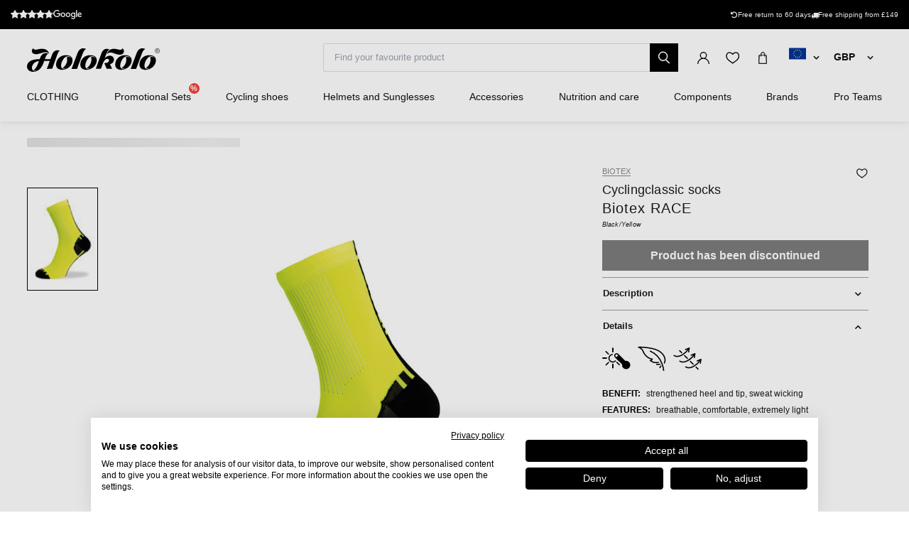

--- FILE ---
content_type: text/html; charset=UTF-8
request_url: https://www.holokolo.com/termo-clothing-merino-1/accessories/biotex-race-socks-yellow-black?currency=GBP
body_size: 28000
content:
<!DOCTYPE html>
<!--[if IE 8]><html class="no-js lt-ie9" lang="en"><![endif]-->
<!--[if gt IE 8]><!-->
<html class="no-js" lang="en"><!--<![endif]-->
<head>
    <meta charset="utf-8"/>
    <meta http-equiv="X-UA-Compatible" content="IE=edge">
    <meta name="viewport" content="width=device-width, initial-scale=1.0, maximum-scale=1.0, user-scalable=no">
    <link
            rel="stylesheet"
            href="https://cdn.jsdelivr.net/npm/@fancyapps/ui@5.0/dist/carousel/carousel.css"
    />
    <link
            rel="stylesheet"
            href="https://cdn.jsdelivr.net/npm/@fancyapps/ui@5.0/dist/fancybox/fancybox.css"
    />
    <link rel="stylesheet" href="https://cdnjs.cloudflare.com/ajax/libs/font-awesome/6.2.1/css/all.min.css"
          integrity="sha512-MV7K8+y+gLIBoVD59lQIYicR65iaqukzvf/nwasF0nqhPay5w/9lJmVM2hMDcnK1OnMGCdVK+iQrJ7lzPJQd1w=="
          crossorigin="anonymous" referrerpolicy="no-referrer"/>

    <title>Biotex RACE socks - yellow/black • holokolo.com</title>

    <link media="all" type="text/css" rel="stylesheet" href="https://www.holokolo.com/buxus/assets/hk/build/css/style.css?v=f0a857ee1f0f26cea90391eac9cd4e78">

    <meta name="Generator" content="BUXUS">
    <meta name="author" content="">
    <meta name="designer" content="ui42 s.r.o">
    <meta name="description" content="Biotex RACE socks - yellow/black - Free delivery over € 149 - Delivery up to 48 hours - 50 000 products in stock">

    <link rel="favicon" type="image/x-icon" href="https://www.holokolo.com/buxus/images/FavHolokoloicon.png">
    <link rel="icon" type="image/x-icon" href="https://www.holokolo.com/buxus/images/FavHolokoloicon.png">
    <link rel="shortcut icon" type="image/x-icon" href="https://www.holokolo.com/buxus/images/FavHolokoloicon.png">



    <meta name="robots" content="noindex, follow" />
<script type="application/ld+json">{"@context":"https:\/\/schema.org","@type":"BreadcrumbList","itemListElement":[{"@type":"ListItem","position":1,"item":{"@type":"Thing","name":"Holokolo.com","@id":"https:\/\/www.holokolo.com\/?currency=GBP"}},{"@type":"ListItem","position":2,"item":{"@type":"Thing","name":"Accessories","@id":"https:\/\/www.holokolo.com\/termo-clothing-merino-1\/accessories?currency=GBP"}},{"@type":"ListItem","position":3,"item":{"@type":"Thing","name":"RACE","@id":"https:\/\/www.holokolo.com\/termo-clothing-merino-1\/accessories\/biotex-race-socks-yellow-black?currency=GBP"}}]}</script>
<script type="application/ld+json">{"@context":"https:\/\/schema.org","@type":"Product","productID":13626,"name":"BIOTEX Cyclingclassic socks - RACE - black\/yellow","sku":"1023.08","reviews":[],"image":"https:\/\/www.holokolo.com\/buxus\/images\/images\/BIOTEX_pictures\/1023.08.jpg","offers":{"@type":"Offer","price":"13.09","priceCurrency":"GBP","url":"https:\/\/www.holokolo.com\/termo-clothing-merino-1\/accessories\/biotex-race-socks-yellow-black?currency=GBP","availability":"https:\/\/schema.org\/OutOfStock","itemCondition":"https:\/\/schema.org\/NewCondition"},"description":"&lt;p dir=&quot;LTR&quot;&gt;Like all BIOTEX garments, as well as a refined styling these socks hide many technical features combining breathability, lightness and strength. The area of the heel and toes is made with a yarn developed to offer robustness, while the rest of the foot is made of polypropylene fiber and ultra absorbent BTX material which is light and soft. Made with three different yarns for optimum performance, these sock are very comfortable, smooth and soft on the skin.&lt;\/p&gt;\r\n","category":"HOLOKOLO\/Termo clothing - Merino\/Accessories","brand":{"@type":"Brand","name":"Biotex"}}</script>

<link rel="canonical" href="https://www.holokolo.com/termo-clothing-merino-1/accessories/biotex-race-socks-yellow-black?currency=GBP"/>

<link rel="alternate" hreflang="sk" href="https://www.holokolo.sk/zimny-vypredaj/doplnky/biotex-race-ponozky-yellow-black" data-active="F" />
<link rel="alternate" hreflang="cs" href="https://www.holokolo.cz/zimni-vyprodej/doplnky/biotex-race-ponozky-yellow-black" data-active="F" />
<link rel="alternate" hreflang="pl" href="https://www.holokolo.pl/zimowa-wyprzedaz/akcesoria/biotex-race-skarpety-yellow-black" data-active="F" />
<link rel="alternate" hreflang="sl" href="https://www.holokolo.si/zimska-razprodaja/dodatki/biotex-race-nogavice-yellow-black" data-active="F" />
<link rel="alternate" hreflang="hu" href="https://www.holokolo.hu/teli-kiarusitas/kiegeszitok/biotex-race-zokni-yellow-black" data-active="F" />
<link rel="alternate" hreflang="ro" href="https://www.holokolo.ro/lichidare-stoc-de-iarna/accesorii/biotex-race-sosete-yellow-black" data-active="F" />
<link rel="alternate" hreflang="en" href="https://www.holokolo.com/termo-clothing-merino-1/accessories/biotex-race-socks-yellow-black?currency=GBP" data-active="T" />
<link rel="alternate" hreflang="de" href="https://www.holokolo.de/black-friday/zubehor/biotex-race-socken-yellow-black" data-active="F" />
<link rel="alternate" hreflang="hr" href="https://www.holokolo.hr/holocolo/zimska-rasprodaja/pribor/biotex-race-ponozky-yellow-black" data-active="F" />
<link rel="alternate" hreflang="el" href="https://www.holokolo.gr/katalog-produktov/holokolo/zimny-vypredaj/doplnky/biotex-race-ponozky-yellow-black" data-active="F" />
<link data-currency="GBP" href="https://www.holokolo.com/termo-clothing-merino-1/accessories/biotex-race-socks-yellow-black?currency=GBP" />
<link data-currency="EUR" href="https://www.holokolo.com/termo-clothing-merino-1/accessories/biotex-race-socks-yellow-black?currency=EUR" />
<link data-currency="USD" href="https://www.holokolo.com/termo-clothing-merino-1/accessories/biotex-race-socks-yellow-black?currency=USD" />
<link rel="alternate" hreflang="x-default" href="https://www.holokolo.com/termo-clothing-merino-1/accessories/biotex-race-socks-yellow-black?currency=GBP" />

<meta property="og:title" content="BIOTEX Cyclingclassic socks - RACE - black/yellow">
<meta property="og:type" content="product">
<meta property="og:description" content="Like all BIOTEX garments, as well as a refined styling these socks hide many technical features combining breathability, lightness and strength. The area of the heel and toes is made with a yarn developed to offer robustness, while the rest of the foot is made of polypropylene fiber and ultra absorbent BTX material which is light and soft. Made with three different yarns for optimum performance, these sock are very comfortable, smooth and soft on the skin.
">
<meta property="og:url" content="https://www.holokolo.com/termo-clothing-merino-1/accessories/biotex-race-socks-yellow-black?currency=GBP">
<meta property="og:locale" content="com">
<meta property="og:site_name" content="Holokolo">
<meta property="og:image" content="https://www.holokolo.com/buxus/images/images/BIOTEX_pictures/1023.08.jpg">

<link rel="preload" href="/buxus/images/no_images/no-image-holokolo.png" as="image"/>

<link rel="dns-prefetch preconnect" href="https://fonts.gstatic.com"/>
<link rel="dns-prefetch preconnect" href="https://connect.facebook.net"/>
<link rel="dns-prefetch preconnect" href="https://www.googletagmanager.com"/>
<link rel="dns-prefetch preconnect" href="https://cyklodresy.ladesk.com"/>
<link rel="dns-prefetch preconnect" href="https://www.google-analytics.com"/>
<link rel="dns-prefetch preconnect" href="https://static.hotjar.com"/>
<link rel="dns-prefetch preconnect" href="https://scripts.luigisbox.tech"/>
<link rel="dns-prefetch preconnect" href="https://login.dognet.sk"/>
<link rel="dns-prefetch preconnect" href="https://script.hotjar.com"/>
<link rel="dns-prefetch preconnect" href="https://api.eu1.exponea.com"/>

<link rel="preload" href="/buxus/images/cache/product.gallery__item/images/BIOTEX_pictures/1023.08.jpg" as="image"/>


    
    <!--PAGE_ID: 13626 -->
    <!-- FB APP CODE -->
    <script>
        window.fbAsyncInit = function () {
            FB.init({
                appId: '1092306340805538',
                xfbml: true,
                version: 'v2.7'
            });
        };

        (function (d, s, id) {
            var js, fjs = d.getElementsByTagName(s)[0];
            if (d.getElementById(id)) {
                return;
            }
            js = d.createElement(s);
            js.id = id;
            js.src = "//connect.facebook.net/sk_SK/sdk.js";
            fjs.parentNode.insertBefore(js, fjs);
        }(document, 'script', 'facebook-jssdk'));
    </script>

    <script src="https://unpkg.com/js-image-zoom@0.7.0/js-image-zoom.js" type="application/javascript"></script>

    <script defer src="https://cdn.jsdelivr.net/npm/alpinejs@3.x.x/dist/cdn.min.js"></script>

                
    
    <script type="text/javascript">
            window.ga4ImplementationVersion = "advanced";
            var dataLayer = dataLayer || [];dataLayer.push({"page_id":13626,"page_type_id":33,"pageType":"eshop_product","currencyCode":"GBP","lang":"com"});dataLayer.push({"event":"productDetails","ecommerce":{"currencyCode":"GBP","detail":{"actionField":{"action":"detail"},"products":[{"name":"BIOTEX Cyclingclassic socks - RACE - black\/yellow","id":13626,"price":"13.089","quantity":1,"currency":"GBP","brand":"Biotex","category":"HOLOKOLO\/Termo clothing - Merino\/Accessories","dimension2":100,"dimension3":""}]}}});dataLayer.push({"event":"productImpressionOnLoad","ecommerce":{"currencyCode":"GBP","impressions":[{"name":"BIOTEX Cycling bib shorts - EMANA - black","id":13533,"price":"90.7504","quantity":1,"currency":"GBP","brand":"Biotex","category":"CYKLODRESY\/CYCLING CLOTHING\/Leg wear\/Bib shorts & tights","dimension2":33,"dimension3":"|XS-S|","list":"biotex-race-ponozky-yellowblack","position":1}]}});dataLayer.push({"event":"view_item","ecommerce":{"items":[{"item_name":"BIOTEX Cyclingclassic socks - RACE - black\/yellow","item_id":13626,"price":"13.089","quantity":1,"currency":"GBP","item_brand":"Biotex","item_category":"Accessories","item_category2":"Termo clothing - Merino","item_category3":"HOLOKOLO","dimension2":100,"dimension3":""}]}});dataLayer.push({"event":"view_item_list","ecommerce":{"impressions":[{"item_name":"BIOTEX Cycling bib shorts - EMANA - black","item_id":13533,"price":"90.7504","quantity":1,"currency":"GBP","item_brand":"Biotex","item_category":"Bib shorts & tights","item_category2":"Leg wear","item_category3":"CYCLING CLOTHING","item_category4":"CYKLODRESY","dimension2":33,"dimension3":"|XS-S|","list":"biotex-race-ponozky-yellowblack","position":1}]}});</script>
            <noscript><iframe src="//www.googletagmanager.com/ns.html?id=GTM-NM4MMK2"
            height="0" width="0" style="display:none;visibility:hidden"></iframe></noscript>
            <script data-cookieconsent="ignore">(function(w,d,s,l,i){w[l]=w[l]||[];w[l].push({'gtm.start':
            new Date().getTime(),event:'gtm.js'});var f=d.getElementsByTagName(s)[0],
            j=d.createElement(s),dl=l!='dataLayer'?'&l='+l:'';j.async=true;j.src=
            '//www.googletagmanager.com/gtm.js?id='+i+dl;f.parentNode.insertBefore(j,f);
            })(window,document,'script','dataLayer','GTM-NM4MMK2');</script>
        
    <script type="text/javascript">            !function(e,n,t,i,o,r){var a=4e3,c="xnpe_async_hide";function s(e){return e.reduce((function(e,n){return e[n]=function(){e._.push([n.toString(),arguments])},e}),{_:[]})}function m(e,n,t){var i=t.createElement(n);i.src=e;var o=t.getElementsByTagName(n)[0];return o.parentNode.insertBefore(i,o),i}r.target=r.target||"https://api.exponea.com",r.file_path=r.file_path||r.target+"/js/exponea.min.js",e[t]=s(["anonymize","initialize","identify","update","track","trackLink","trackEnhancedEcommerce","getHtml","showHtml","showBanner","showWebLayer","ping","getAbTest","loadDependency","getRecommendation","reloadWebLayers"]),e[t].notifications=s(["isAvailable","isSubscribed","subscribe","unsubscribe"]),e[t].snippetVersion="v2.1.0",function(e,n,t){e[n]["_"+t]={},e[n]["_"+t].nowFn=e[t]&&e[t].now?e[t].now.bind(e[t]):Date.now,e[n]["_"+t].snippetStartTime=e[n]["_"+t].nowFn()}(e,t,"performance"),function(e,n,t,i,o,r){e[o]={sdk:e[i],sdkObjectName:i,skipExperiments:!!t.new_experiments,sign:t.token+"/"+(r.exec(n.cookie)||["","new"])[1],path:t.target}}(e,n,r,t,o,RegExp("__exponea_etc__"+"=([\w-]+)")),function(e,n,t){m(e.file_path,n,t)}(r,i,n),function(e,n,t,i,o,r,s){if(e.new_experiments){!0===e.new_experiments&&(e.new_experiments={});var p=e.new_experiments.hide_class||c,u=e.new_experiments.timeout||a,_=encodeURIComponent(r.location.href.split("#")[0]),l=e.target+"/webxp/"+n+"/"+r[t].sign+"/modifications.min.js?http-referer="+_+"&timeout="+u+"ms";"sync"===e.new_experiments.mode&&r.localStorage.getItem("__exponea__sync_modifications__")?function(e,n,t,i,o){t[o][n]="<"+n+' src="'+e+'"></'+n+">",i.writeln(t[o][n]),i.writeln("<"+n+">!"+o+".init && document.writeln("+o+"."+n+'.replace("/'+n+'/", "/'+n+'-async/").replace("><", " async><"))</'+n+">")}(l,n,r,s,t):function(e,n,t,i,o,r,a,c){r.documentElement.classList.add(e);var s=m(t,i,r);function p(){o[c].init||m(t.replace("/"+i+"/","/"+i+"-async/"),i,r)}function u(){r.documentElement.classList.remove(e)}s.onload=p,s.onerror=p,o.setTimeout(u,n),o[a]._revealPage=u}(p,u,l,n,r,s,o,t)}}(r,i,o,0,t,e,n),function(e,n,t){e[n].start=function(i){i&&Object.keys(i).forEach((function(e){return t[e]=i[e]})),e[n].initialize(t)}}(e,t,r)}(window,document,"exponea","script","webxpClient",{target:"https://api.eu1.exponea.com",token:"692aa898-863f-11eb-ba4b-2a55cfa17804",track:{visits: false,},});
exponea.start();
</script>
<meta name="facebook-domain-verification" content="xynt3cf5u03mz3nhirkl2s1fibyl9s" />

    <style>
        [x-cloak] {
            display: none !important;
        }
    </style>
</head>
<body class=""
      x-data="{isMobile: window.innerWidth < 992}">

<header class="header">
    <div class="header__content js-header-content">
    <div class="notification-banner bg-black text-white text-sm py-2 md:px-4 overflow-hidden md:h-[41px] flex md:justify-center w-full md:w-auto">
    <style>
        @keyframes scrollContent {
            /* Start with a positive offset to counteract the parent's left padding */
            from {
                transform: translateX(1rem); /* 1rem is Tailwind's px-4 */
            }
            /* The loop end must maintain that same offset */
            to {
                transform: translateX(calc(-50% + 1rem));
            }
        }

        .animate-scroll-text {
            animation: scrollContent 25s linear infinite;
        }
    </style>
    <ul class="notification-banner__wrapper hid md:flex items-center justify-between max-w-[1250px] w-full m-0" >
        <li>
            <a href="#" target="_blank" rel="noopener noreferrer"
               class="flex gap-x-4">
                <div style="display: flex;font-size: 13px;" class="flex text-base">
                    <span class="bt-rating">
                        <span style="width:95%">
                            <span></span>
                        </span>
                    </span>
                </div>

                                    <img src="/buxus/images/image_4896565f857afddb.svg" class="h-[13px] mt-[2px]">
                            </a>
        </li>

        <li class="flex gap-x-12">
            
            <div class="flex gap-x-2">
                <i class="fa-solid fa-rotate-left mt-[2px]"></i>
                <span class="text-white text-tiny lg:text-sm">
                                        Free return to 60 days                                    </span>
            </div>

            <div class="flex gap-x-2">
                <i class="fa fa-truck mt-[2px]"></i>
                <span class="text-white text-tiny lg:text-sm">
                                            Free shipping from £149
                                    </span>
            </div>
        </li>
    </ul>

    <ul class="whitespace-nowrap animate-scroll-text flex md:hidden relative w-full h-6 m-0 p-0" style="min-width: max-content; width: 200%">
        <li class="flex gap-x-3" style="flex-shrink: 0; margin-right: 2.5rem">
                    </li>






        <li class="flex gap-x-3" style="flex-shrink: 0; margin-right: 2.5rem">
            <i class="fa-solid fa-rotate-left text-xs mt-[2px]"></i>
            <span class="text-white text-xs">
                                 Return to 60 days                               </span>
        </li>

        <li class="flex gap-x-3" style="flex-shrink: 0; margin-right: 2.5rem">
            <i class="fa fa-truck text-xs  mt-[2px]"></i>
            <span class="text-white text-xs">
                            Free shipping from £149
                    </li>

        <li class="flex gap-x-3" style="flex-shrink: 0; margin-right: 2.5rem">
                    </li>

        
        
        
        

        <li class="flex gap-x-3" style="flex-shrink: 0; margin-right: 2.5rem">
            <i class="fa-solid fa-rotate-left text-xs mt-[2px]"></i>
            <span class="text-white text-xs">
                                 Return to 60 days                               </span>
        </li>

        <li class="flex gap-x-3" style="flex-shrink: 0; margin-right: 2.5rem">
            <i class="fa fa-truck text-xs  mt-[2px]"></i>
            <span class="text-white text-xs">
                            Free shipping from £149
                    </li>
    </ul>
</div>

    
<nav class="main-navbar">
    <div class="main-navbar__utils-mobile-wrapper">
        <button type="button" class="sidebar-toggle sidebar-toggle--main js-sidebar-toggle navbar-toggle"
                title="Menu">
            <span class="icon-bar"></span>
            <span class="icon-bar"></span>
            <span class="icon-bar"></span>
        </button>

        <div class="main-navbar__logo-wrapper-mobile">
            <a href="https://www.holokolo.com/?currency=GBP"
   title="Back to homepage" class="logo">
	<span class="logo__desc sr-only">www.holokolo.com</span>



	<img class="logo__img"
		 src="/buxus/assets/hk/images/theme/logo.svg"
		 alt="www.holokolo.com"/>
</a>
















        </div>
    </div>
    <div class="main-navbar__logo-wrapper">
        <a href="https://www.holokolo.com/?currency=GBP"
   title="Back to homepage" class="logo">
	<span class="logo__desc sr-only">www.holokolo.com</span>



	<img class="logo__img"
		 src="/buxus/assets/hk/images/theme/logo.svg"
		 alt="www.holokolo.com"/>
</a>
















    </div>
    <div class="main-navbar__search-form-wrapper js-header-search-form" id="js-header-search-form">
        <form role="search"
      id="search-form"
      method="get"
      action="https://www.holokolo.com/search-results-2?currency=GBP"
      class="search-form js-search-form form">
    <input type="search" data-searchurl="search?=" autocomplete="off" class="search-form__field js-search-form-field"
           id="header-search"
           name="term" placeholder="Find your favourite product"/>
    <span class="search-form__back-btn js-toggle-search-bar">
    <svg xmlns="http://www.w3.org/2000/svg" fill="none" viewBox="0 0 24 24" stroke-width="1.5" stroke="currentColor"
         class="w-6 h-6">
                      <path stroke-linecap="round" stroke-linejoin="round" d="M6 18L18 6M6 6l12 12"></path>
            </svg>
    </span>
    <button type="submit" class="search-form__submit">
        <span class="hidden-xs">Search</span>
        <span class="visible-xs hidden-sm"><i class="fa fa-search" aria-hidden="true"></i></span>
    </button>
</form>


    </div>
    <div class="main-navbar__utils-wrapper">
        <ul class="main-navbar-buttons">
            <li class="main-navbar-buttons__item">
                <button class="main-navbar-buttons__btn main-navbar-buttons__btn--search js-toggle-search-bar"
                        title="Search">
                    <span class="sr-only">Search</span>
                </button>
            </li>
            <li class="main-navbar-buttons__item" id="authentication-link-wrapper">
    <a href="https://www.holokolo.com/moj-ucet-1/my-orders?currency=GBP"
   class="main-navbar-buttons__btn main-navbar-buttons__btn--user"
   title="Sign in"
>
    <span class="sr-only">Sign in</span>
        </a>
</li>

                            <li class="main-navbar-buttons__item">
                    <div class="wishlist-dropdown dropdown js-dropdown-wrapper" id="wishlist-wrapper">
    <a href="#"
   class="main-navbar-buttons__btn main-navbar-buttons__btn--favourites"
   data-toggle="dropdown"
   title="Wish list">
    <span class="sr-only">Wish list</span>
    </a>
<div class="wishlist dropdown-menu js-dropdown" id="wishlist-dropdown">
    <div class="wishlist__note">
        Your wish list is currently empty.    </div>

</div>
</div>

                </li>
                                        <li class="main-navbar-buttons__item" style="">
                    <div class="minicart-dropdown dropdown js-minicart-dropdown js-dropdown-wrapper" id="minicart-wrapper">
    <button class="main-navbar-buttons__btn main-navbar-buttons__btn--cart minicart-dropdown-toggle dropdown-toggle js-minicart-dropdown-toggle"
		data-toggle="dropdown"
		title="Basket">
	<span class="sr-only">Basket</span>
	<span class="minicart-dropdown-toggle__count">0</span>
</button>
<div class="minicart dropdown-menu js-dropdown" id="minicart-dropdown">
	<style>
		@media (max-width: 991px) {
			.minicart, .wishlist {
				z-index: 2011 !important;
			}
		}
	</style>
	<div class="minicart__container">
		<h3 class="minicart__empty-title">Shopping cart</h3>
		<div class="minicart__note minicart__note-empty">

			<p class="minicart__note-text">Your basket is empty.</p>
			<div class="minicart-content-cta-holder">
				<a href="#" data-toggle="dropdown" data-target="#minicart-wrapper"
				   class="minicart-content-cta-holder__cta cta minicart-content-cta-holder__cta--continue-shopping-empty js-minicart-continue-shopping js-continue"
				   title="Continue shopping">Continue shopping</a>
			</div>
		</div>
		<div>
			<div class="minicart__empty-popular-categories">
        <div class="minicart__empty-popular-categories-title">
            Popular categories
        </div>
        <div class="minicart__empty-popular-category">
            <a href="https://www.holokolo.com/men/clothing/jerseys?currency=GBP" class="minicart__empty-popular-category-link">
            <img src="https://www.holokolo.com/buxus/images/cache/product_gallery_item/feeds/holokolo_bonavelo_rivanelle/HK00100-0014.3.jpg" alt="Jerseys"
             class="minicart__empty-popular-category-image">
            <div class="minicart__empty-popular-category-button">
                Jerseys
            </div>
        </a>
            <a href="https://www.holokolo.com/men/clothing/legwear?currency=GBP" class="minicart__empty-popular-category-link">
            <img src="https://www.holokolo.com/buxus/images/cache/product_gallery_item/feeds/sportimport/L24016494.5.jpg" alt="Bibs, Shorts &amp; Tights"
             class="minicart__empty-popular-category-image">
            <div class="minicart__empty-popular-category-button">
                Bibs, Shorts &amp; Tights
            </div>
        </a>
    </div>
    </div>
		</div>
	</div>
	

</div>
</div>

                </li>
            
            <li class="main-navbar-buttons__item language-switcher-wrapper">
                <div class="js-language-switcher-placeholder"></div>
    <div class="js-currency-switcher-placeholder"></div>

<script type="text/javascript">
    window.__BS_TRANSLATION_LANG__ = 'en_US';
    window.__SELECT2_TRANSLATION_LANG__ = 'en';
</script>


            </li>
        </ul>
    </div>
</nav>
<ul class="main-navbar-submenu-wrapper js-main-navbar-submenu-wrapper">
    <div class="main-navbar__mobile-header">
    <div class="main-navbar__mobile-header-buttons">
        <div class="main-navbar__mobile-header-button">
            <a href="https://www.holokolo.com/moj-ucet-1?currency=GBP"
               class="main-navbar-buttons__btn main-navbar-buttons__btn--user"
               title="My account"
            ></a>
            <span>My account</span>
        </div>

        <div class="main-navbar__mobile-header-button">
            <a href="https://www.holokolo.com/wish-list-2?currency=GBP"
               class="main-navbar-buttons__btn main-navbar-buttons__btn--favourites"
               title="Wish list">
                <span class="sr-only">Wish list</span>
            </a>
            <span>Wish list</span>
        </div>
        <div class="main-navbar__mobile-header-button">
            <a href="https://www.holokolo.com/shopping-cart-2?currency=GBP" class="main-navbar-buttons__btn main-navbar-buttons__btn--cart minicart-dropdown-toggle dropdown-toggle"
                    title="Basket">
                <span class="sr-only">Basket</span>
            </a>
            <span>Basket</span>
        </div>
    </div>
    <span class="main-navbar__close-btn js-sidebar-toggle">
        <svg xmlns="http://www.w3.org/2000/svg" fill="none"
             viewBox="0 0 24 24" stroke-width="1.5"
             stroke="currentColor">
            <path stroke-linecap="round" stroke-linejoin="round" d="M6 18L18 6M6 6l12 12"/>
        </svg>
    </span>
</div>

<div class="main-navbar__mobile-search-wrapper">
    <form id="search-form-header" action="https://www.holokolo.com/search-results-2?currency=GBP" method="get" class="main-navbar__mobile-search search-form" data-close-btn-title="Close search">
        <input type="search" data-searchurl="search?=" autocomplete="off" class="main-navbar__mobile-search-input search-form__field js-header-search-form-field" name="term" placeholder="Find your favourite products">
        <a href="#" class="main-navbar__mobile-search-submit main-navbar-buttons__btn--search js-search-suggest-header-btn">
        </a>
    </form>
</div>

<li class="main-navbar-submenu__item js-main-navbar-submenu-item" x-data="{openedSubmenu: false}">
    <div style="display: flex; justify-content: space-between">
        <a href="" class="main-navbar-item-title"  @click.prevent="openedSubmenu = !openedSubmenu" >
            

            <div class="main-navbar-item-title-wrapper">
                <img class="main-navbar-icon"
                     src="/buxus/images/cache/category_thumb_mobile/categories/2023/HK00108-BLK.1%20(1).png">
                <h2>CLOTHING</h2>
            </div>
        </a>

                    <span x-show="!openedSubmenu" class="main-navbar-section-dropdown-btn" @click="openedSubmenu = true">
                <svg xmlns="http://www.w3.org/2000/svg" fill="none" viewBox="0 0 24 24"
                    stroke-width="1.5" stroke="currentColor" style="height: 20px">
                    <path stroke-linecap="round" stroke-linejoin="round" d="M12 4.5v15m7.5-7.5h-15"/>
                </svg>
            </span>
            <span x-show="openedSubmenu" class="main-navbar-section-dropdown-btn" @click="openedSubmenu = false">
                <svg xmlns="http://www.w3.org/2000/svg" fill="none" viewBox="0 0 24 24"
                    stroke-width="1.5" stroke="currentColor" style="height: 20px">
                    <path stroke-linecap="round" stroke-linejoin="round" d="M19.5 12h-15"/>
                </svg>
            </span>
            </div>

    <div class="main-navbar-submenu js-dropdown-navbar "
          :class="{ 'opened': openedSubmenu }" >
        <ul class="main-navbar-items">
            <li class="main-navbar-section" x-data="{openedLeaves: false}">
    <section class="main-navbar-section-wrapper ">
        <div class="main-navbar-submenu__wrapper ">
        <a href="#" class="main-navbar-section-title bold" style="cursor:text;"
            @click.prevent="openedLeaves = !openedLeaves" >
            <div style="display: flex; align-items: center">
                <img class="main-navbar-icon"
                     src="/buxus/images/cache/category_thumb_mobile/categories/2023/muzi.svg">
                <h3>Men</h3>
            </div>
        </a>
                    <span x-show="!openedLeaves" class="main-navbar-section-dropdown-btn" @click="openedLeaves = true">
                        <svg xmlns="http://www.w3.org/2000/svg" fill="none" viewBox="0 0 24 24"
                             stroke-width="1.5" stroke="currentColor" style="height: 20px">
                        <path stroke-linecap="round" stroke-linejoin="round" d="M12 4.5v15m7.5-7.5h-15"/>
                        </svg>
                    </span>

            <span x-show="openedLeaves" class="main-navbar-section-dropdown-btn" @click="openedLeaves = false">
                    <svg xmlns="http://www.w3.org/2000/svg" fill="none" viewBox="0 0 24 24"
                         stroke-width="1.5" stroke="currentColor" style="height: 20px">
                        <path stroke-linecap="round" stroke-linejoin="round" d="M19.5 12h-15"/>
                    </svg>
                    </span>
            </div>

            <ul class="main-navbar-leaves-wrapper main-navbar-leaves-wrapper-desktop" :class="{ 'opened': openedLeaves }">
                            <li class="main-navbar-leaves-item">
                    <a href="https://www.holokolo.com/men/clothing/new-in?currency=GBP" class="main-navbar-section-title">
                        <img class="main-navbar-icon"
                             src="/buxus/images/cache/category_thumb_mobile/holokolo/prezlecenie_webu/2023-11/new.png">
                        <h4>New in</h4>
                    </a>
                </li>
                            <li class="main-navbar-leaves-item">
                    <a href="https://www.holokolo.com/men/clothing/jerseys?currency=GBP" class="main-navbar-section-title">
                        <img class="main-navbar-icon"
                             src="/buxus/images/cache/category_thumb_mobile/holokolo/prezlecenie_webu/2023-11/Oblečenie/Muzi/02-dresy-min.png">
                        <h4>Jerseys</h4>
                    </a>
                </li>
                            <li class="main-navbar-leaves-item">
                    <a href="https://www.holokolo.com/men/clothing/legwear?currency=GBP" class="main-navbar-section-title">
                        <img class="main-navbar-icon"
                             src="/buxus/images/cache/category_thumb_mobile/holokolo/prezlecenie_webu/2023-11/Oblečenie/Muzi/03-nohavice-min.png">
                        <h4>Bibs, Shorts &amp; Tights</h4>
                    </a>
                </li>
                            <li class="main-navbar-leaves-item">
                    <a href="https://www.holokolo.com/men/clothing/jackets?currency=GBP" class="main-navbar-section-title">
                        <img class="main-navbar-icon"
                             src="/buxus/images/cache/category_thumb_mobile/holokolo/Kategorie-obrazky/pánske-bundy.png">
                        <h4>Jackets</h4>
                    </a>
                </li>
                            <li class="main-navbar-leaves-item">
                    <a href="https://www.holokolo.com/men/clothing/vests?currency=GBP" class="main-navbar-section-title">
                        <img class="main-navbar-icon"
                             src="/buxus/images/cache/category_thumb_mobile/image_13300_517_v1.png">
                        <h4>Vests</h4>
                    </a>
                </li>
                            <li class="main-navbar-leaves-item">
                    <a href="https://www.holokolo.com/men/clothing/thermal-clothing?currency=GBP" class="main-navbar-section-title">
                        <img class="main-navbar-icon"
                             src="/buxus/images/cache/category_thumb_mobile/image_13139_517_v1.png">
                        <h4>Thermal clothing</h4>
                    </a>
                </li>
                            <li class="main-navbar-leaves-item">
                    <a href="https://www.holokolo.com/men/clothing/t-shirts-jumpers?currency=GBP" class="main-navbar-section-title">
                        <img class="main-navbar-icon"
                             src="/buxus/images/cache/category_thumb_mobile/image_13319_517_v1.png">
                        <h4>T-shirts &amp; Jumpers</h4>
                    </a>
                </li>
                            <li class="main-navbar-leaves-item">
                    <a href="https://www.holokolo.com/men/clothing/free-time?currency=GBP" class="main-navbar-section-title">
                        <img class="main-navbar-icon"
                             src="/buxus/images/cache/category_thumb_mobile/image_517672930b2dcb85.jpeg">
                        <h4>Free time</h4>
                    </a>
                </li>
                            <li class="main-navbar-leaves-item">
                    <a href="https://www.holokolo.com/men/clothing/skinsuits?currency=GBP" class="main-navbar-section-title">
                        <img class="main-navbar-icon"
                             src="/buxus/images/cache/category_thumb_mobile/image_36272_517_v1.png">
                        <h4>Skinsuits</h4>
                    </a>
                </li>
                            <li class="main-navbar-leaves-item">
                    <a href="https://www.holokolo.com/men/clothing/gloves?currency=GBP" class="main-navbar-section-title">
                        <img class="main-navbar-icon"
                             src="/buxus/images/cache/category_thumb_mobile/image_11583_517_v2.png">
                        <h4>Gloves</h4>
                    </a>
                </li>
                            <li class="main-navbar-leaves-item">
                    <a href="https://www.holokolo.com/men/clothing/plus-size?currency=GBP" class="main-navbar-section-title">
                        <img class="main-navbar-icon"
                             src="/buxus/images/cache/category_thumb_mobile/image_51762d6959b8277c.png">
                        <h4>Plus size</h4>
                    </a>
                </li>
                            <li class="main-navbar-leaves-item">
                    <a href="https://www.holokolo.com/men/clothing/socks?currency=GBP" class="main-navbar-section-title">
                        <img class="main-navbar-icon"
                             src="/buxus/images/cache/category_thumb_mobile/holokolo/Kategorie-obrazky/pánske-ponožky.png">
                        <h4>Socks</h4>
                    </a>
                </li>
                            <li class="main-navbar-leaves-item">
                    <a href="https://www.holokolo.com/men/clothing/warmers-and-covers?currency=GBP" class="main-navbar-section-title">
                        <img class="main-navbar-icon"
                             src="/buxus/images/cache/category_thumb_mobile/image_13133_517_v1.png">
                        <h4>Warmers and covers</h4>
                    </a>
                </li>
                            <li class="main-navbar-leaves-item">
                    <a href="https://www.holokolo.com/men/clothing/head-neck-wear?currency=GBP" class="main-navbar-section-title">
                        <img class="main-navbar-icon"
                             src="/buxus/images/cache/category_thumb_mobile/image_13160_517_v1.png">
                        <h4>Head &amp; neck wear</h4>
                    </a>
                </li>
                            <li class="main-navbar-leaves-item">
                    <a href="https://www.holokolo.com/men/accessories/protectors?currency=GBP" class="main-navbar-section-title">
                        <img class="main-navbar-icon"
                             src="/buxus/images/cache/category_thumb_mobile/image_63343_517_v1.png">
                        <h4>Protectors</h4>
                    </a>
                </li>
                    </ul>
    </section>

</li>
<li class="main-navbar-section" x-data="{openedLeaves: false}">
    <section class="main-navbar-section-wrapper ">
        <div class="main-navbar-submenu__wrapper ">
        <a href="#" class="main-navbar-section-title bold" style="cursor:text;"
            @click.prevent="openedLeaves = !openedLeaves" >
            <div style="display: flex; align-items: center">
                <img class="main-navbar-icon"
                     src="/buxus/images/cache/category_thumb_mobile/categories/2023/zeny.svg">
                <h3>Women</h3>
            </div>
        </a>
                    <span x-show="!openedLeaves" class="main-navbar-section-dropdown-btn" @click="openedLeaves = true">
                        <svg xmlns="http://www.w3.org/2000/svg" fill="none" viewBox="0 0 24 24"
                             stroke-width="1.5" stroke="currentColor" style="height: 20px">
                        <path stroke-linecap="round" stroke-linejoin="round" d="M12 4.5v15m7.5-7.5h-15"/>
                        </svg>
                    </span>

            <span x-show="openedLeaves" class="main-navbar-section-dropdown-btn" @click="openedLeaves = false">
                    <svg xmlns="http://www.w3.org/2000/svg" fill="none" viewBox="0 0 24 24"
                         stroke-width="1.5" stroke="currentColor" style="height: 20px">
                        <path stroke-linecap="round" stroke-linejoin="round" d="M19.5 12h-15"/>
                    </svg>
                    </span>
            </div>

            <ul class="main-navbar-leaves-wrapper main-navbar-leaves-wrapper-desktop" :class="{ 'opened': openedLeaves }">
                            <li class="main-navbar-leaves-item">
                    <a href="https://www.holokolo.com/women/clothing/new-in?currency=GBP" class="main-navbar-section-title">
                        <img class="main-navbar-icon"
                             src="/buxus/images/cache/category_thumb_mobile/holokolo/prezlecenie_webu/2023-11/new.png">
                        <h4>New in</h4>
                    </a>
                </li>
                            <li class="main-navbar-leaves-item">
                    <a href="https://www.holokolo.com/women/clothing/jerseys?currency=GBP" class="main-navbar-section-title">
                        <img class="main-navbar-icon"
                             src="/buxus/images/cache/category_thumb_mobile/image_13181_517_v1.png">
                        <h4>Jerseys</h4>
                    </a>
                </li>
                            <li class="main-navbar-leaves-item">
                    <a href="https://www.holokolo.com/women/clothing/legwear?currency=GBP" class="main-navbar-section-title">
                        <img class="main-navbar-icon"
                             src="/buxus/images/cache/category_thumb_mobile/holokolo/prezlecenie_webu/2023-11/Oblečenie/Zeny/03-nohavice-min.png">
                        <h4>Bibs, Shorts &amp; Tights</h4>
                    </a>
                </li>
                            <li class="main-navbar-leaves-item">
                    <a href="https://www.holokolo.com/women/clothing/jackets?currency=GBP" class="main-navbar-section-title">
                        <img class="main-navbar-icon"
                             src="/buxus/images/cache/category_thumb_mobile/holokolo/prezlecenie_webu/2023-11/Oblečenie/Zeny/04-bundy-min.png">
                        <h4>Jackets</h4>
                    </a>
                </li>
                            <li class="main-navbar-leaves-item">
                    <a href="https://www.holokolo.com/women/clothing/vests?currency=GBP" class="main-navbar-section-title">
                        <img class="main-navbar-icon"
                             src="/buxus/images/cache/category_thumb_mobile/image_13453_517_v1.png">
                        <h4>Vests</h4>
                    </a>
                </li>
                            <li class="main-navbar-leaves-item">
                    <a href="https://www.holokolo.com/women/clothing/thermal-cloting?currency=GBP" class="main-navbar-section-title">
                        <img class="main-navbar-icon"
                             src="/buxus/images/cache/category_thumb_mobile/image_13137_517_v1.png">
                        <h4>Thermal clothing</h4>
                    </a>
                </li>
                            <li class="main-navbar-leaves-item">
                    <a href="https://www.holokolo.com/women/clothing/t-shirts?currency=GBP" class="main-navbar-section-title">
                        <img class="main-navbar-icon"
                             src="/buxus/images/cache/category_thumb_mobile/holokolo/prezlecenie_webu/2023-11/Oblečenie/Zeny/07-tricka-min.png">
                        <h4>T-shirts</h4>
                    </a>
                </li>
                            <li class="main-navbar-leaves-item">
                    <a href="https://www.holokolo.com/women/clothing/skinsuits?currency=GBP" class="main-navbar-section-title">
                        <img class="main-navbar-icon"
                             src="/buxus/images/cache/category_thumb_mobile/holokolo/prezlecenie_webu/2023-11/Oblečenie/Zeny/08-kombinezy-min.png">
                        <h4>Skinsuits</h4>
                    </a>
                </li>
                            <li class="main-navbar-leaves-item">
                    <a href="https://www.holokolo.com/women/clothing/jumpers?currency=GBP" class="main-navbar-section-title">
                        <img class="main-navbar-icon"
                             src="/buxus/images/cache/category_thumb_mobile/image_13396_517_v1.png">
                        <h4>Jumpers</h4>
                    </a>
                </li>
                            <li class="main-navbar-leaves-item">
                    <a href="https://www.holokolo.com/women/clothing/leggins?currency=GBP" class="main-navbar-section-title">
                        <img class="main-navbar-icon"
                             src="/buxus/images/cache/category_thumb_mobile/holokolo/prezlecenie_webu/2023-11/Oblečenie/Zeny/10-leginy-min.png">
                        <h4>Leggins</h4>
                    </a>
                </li>
                            <li class="main-navbar-leaves-item">
                    <a href="https://www.holokolo.com/women/clothing/skirts?currency=GBP" class="main-navbar-section-title">
                        <img class="main-navbar-icon"
                             src="/buxus/images/cache/category_thumb_mobile/image_13350_517_v1.png">
                        <h4>Skirts</h4>
                    </a>
                </li>
                            <li class="main-navbar-leaves-item">
                    <a href="https://www.holokolo.com/women/clothing/gloves?currency=GBP" class="main-navbar-section-title">
                        <img class="main-navbar-icon"
                             src="/buxus/images/cache/category_thumb_mobile/image_11580_517_v1.png">
                        <h4>Gloves</h4>
                    </a>
                </li>
                            <li class="main-navbar-leaves-item">
                    <a href="https://www.holokolo.com/women/clothing/plus-size?currency=GBP" class="main-navbar-section-title">
                        <img class="main-navbar-icon"
                             src="/buxus/images/cache/category_thumb_mobile/image_51762d695e6c504a.png">
                        <h4> Plus size</h4>
                    </a>
                </li>
                            <li class="main-navbar-leaves-item">
                    <a href="https://www.holokolo.com/women/clothing/socks?currency=GBP" class="main-navbar-section-title">
                        <img class="main-navbar-icon"
                             src="/buxus/images/cache/category_thumb_mobile/image_13177_517_v1.png">
                        <h4>Socks</h4>
                    </a>
                </li>
                            <li class="main-navbar-leaves-item">
                    <a href="https://www.holokolo.com/women/clothing/warmers?currency=GBP" class="main-navbar-section-title">
                        <img class="main-navbar-icon"
                             src="/buxus/images/cache/category_thumb_mobile/image_13129_517_v1.png">
                        <h4>Warmers</h4>
                    </a>
                </li>
                            <li class="main-navbar-leaves-item">
                    <a href="https://www.holokolo.com/women/clothing/head-neck-wear?currency=GBP" class="main-navbar-section-title">
                        <img class="main-navbar-icon"
                             src="/buxus/images/cache/category_thumb_mobile/image_13158_517_v1.png">
                        <h4>Head &amp; neck wear</h4>
                    </a>
                </li>
                            <li class="main-navbar-leaves-item">
                    <a href="https://www.holokolo.com/women/accessories/protectors?currency=GBP" class="main-navbar-section-title">
                        <img class="main-navbar-icon"
                             src="/buxus/images/cache/category_thumb_mobile/image_63343_517_v1.png">
                        <h4>Protectors</h4>
                    </a>
                </li>
                    </ul>
    </section>

</li>
<li class="main-navbar-section" x-data="{openedLeaves: false}">
    <section class="main-navbar-section-wrapper ">
        <div class="main-navbar-submenu__wrapper ">
        <a href="#" class="main-navbar-section-title bold" style="cursor:text;"
            @click.prevent="openedLeaves = !openedLeaves" >
            <div style="display: flex; align-items: center">
                <img class="main-navbar-icon"
                     src="/buxus/images/cache/category_thumb_mobile/categories/2023/deti.svg">
                <h3>Kids</h3>
            </div>
        </a>
                    <span x-show="!openedLeaves" class="main-navbar-section-dropdown-btn" @click="openedLeaves = true">
                        <svg xmlns="http://www.w3.org/2000/svg" fill="none" viewBox="0 0 24 24"
                             stroke-width="1.5" stroke="currentColor" style="height: 20px">
                        <path stroke-linecap="round" stroke-linejoin="round" d="M12 4.5v15m7.5-7.5h-15"/>
                        </svg>
                    </span>

            <span x-show="openedLeaves" class="main-navbar-section-dropdown-btn" @click="openedLeaves = false">
                    <svg xmlns="http://www.w3.org/2000/svg" fill="none" viewBox="0 0 24 24"
                         stroke-width="1.5" stroke="currentColor" style="height: 20px">
                        <path stroke-linecap="round" stroke-linejoin="round" d="M19.5 12h-15"/>
                    </svg>
                    </span>
            </div>

            <ul class="main-navbar-leaves-wrapper main-navbar-leaves-wrapper-desktop" :class="{ 'opened': openedLeaves }">
                            <li class="main-navbar-leaves-item">
                    <a href="https://www.holokolo.com/kids/clothing/jackets?currency=GBP" class="main-navbar-section-title">
                        <img class="main-navbar-icon"
                             src="/buxus/images/cache/category_thumb_mobile/image_13253_519_v1.png">
                        <h4>Jackets</h4>
                    </a>
                </li>
                            <li class="main-navbar-leaves-item">
                    <a href="https://www.holokolo.com/kids/clothing/jerseys?currency=GBP" class="main-navbar-section-title">
                        <img class="main-navbar-icon"
                             src="/buxus/images/cache/category_thumb_mobile/image_13324_519_v1.png">
                        <h4>Jerseys</h4>
                    </a>
                </li>
                            <li class="main-navbar-leaves-item">
                    <a href="https://www.holokolo.com/deti/clothing/rompers?currency=GBP" class="main-navbar-section-title">
                        <img class="main-navbar-icon"
                             src="/buxus/images/cache/category_thumb_mobile/holokolo/prezlecenie_webu/2023-11/Oblečenie/Deti/03-body-min.png">
                        <h4>Rompers</h4>
                    </a>
                </li>
                            <li class="main-navbar-leaves-item">
                    <a href="https://www.holokolo.com/kids/clothing/shorts-tights?currency=GBP" class="main-navbar-section-title">
                        <img class="main-navbar-icon"
                             src="/buxus/images/cache/category_thumb_mobile/image_13238_517_v1.png">
                        <h4>Shorts &amp; Tights</h4>
                    </a>
                </li>
                            <li class="main-navbar-leaves-item">
                    <a href="https://www.holokolo.com/kids/clothing/base-layers?currency=GBP" class="main-navbar-section-title">
                        <img class="main-navbar-icon"
                             src="/buxus/images/cache/category_thumb_mobile/image_13232_517_v1.png">
                        <h4>Base layers</h4>
                    </a>
                </li>
                            <li class="main-navbar-leaves-item">
                    <a href="https://www.holokolo.com/kids/clothing/gloves?currency=GBP" class="main-navbar-section-title">
                        <img class="main-navbar-icon"
                             src="/buxus/images/cache/category_thumb_mobile/image_13421_517_v1.png">
                        <h4>Gloves</h4>
                    </a>
                </li>
                            <li class="main-navbar-leaves-item">
                    <a href="https://www.holokolo.com/kids/clothing/vests?currency=GBP" class="main-navbar-section-title">
                        <img class="main-navbar-icon"
                             src="/buxus/images/cache/category_thumb_mobile/holokolo/prezlecenie_webu/2023-11/Oblečenie/Deti/07-vesty-min.png">
                        <h4>Vests</h4>
                    </a>
                </li>
                            <li class="main-navbar-leaves-item">
                    <a href="https://www.holokolo.com/kids/clothing/t-shirts?currency=GBP" class="main-navbar-section-title">
                        <img class="main-navbar-icon"
                             src="/buxus/images/cache/category_thumb_mobile/image_61519_519_v1.png">
                        <h4>T-Shirts</h4>
                    </a>
                </li>
                            <li class="main-navbar-leaves-item">
                    <a href="https://www.holokolo.com/kids/clothing/others?currency=GBP" class="main-navbar-section-title">
                        <img class="main-navbar-icon"
                             src="/buxus/images/cache/category_thumb_mobile/holokolo/prezlecenie_webu/2023-11/kisspng-baseball-cap-t-shirt-flat-cap-gifts-panels-shading-background-5af255df471fa0.9262591315258311352913.png">
                        <h4>Others</h4>
                    </a>
                </li>
                    </ul>
    </section>

</li>

<!--  -->
<li class="main-navbar-section">
    <h3 class="dropdown-navbar-other-section__title">TOP Brands</h3>
    <div class="row">
        <div class="col-xs-12">
            <ul class="dropdown-navbar-menu dropdown-navbar-menu--large">
                
<!--  -->
<li class="dropdown-dynamic-category__list-item">
    <a href="https://www.holokolo.com/holokolo-1?currency=GBP">
        <div class="dropdown-navbar-menu__item-img-wrapper">
            <img class="dropdown-navbar-menu__item-img lazy" alt="Holokolo"
                 src="/buxus/images/no_images/no-image-holokolo.png"
                 data-src="/buxus/images/logos_brands_teams/brands/holokolo-logo.png">
        </div>
    </a>
</li>

<!--  -->
<li class="dropdown-dynamic-category__list-item">
    <a href="https://www.holokolo.com/castelli?currency=GBP">
        <div class="dropdown-navbar-menu__item-img-wrapper">
            <img class="dropdown-navbar-menu__item-img lazy" alt=""
                 src="/buxus/images/no_images/no-image-holokolo.png"
                 data-src="/buxus/images/logos_brands_teams/brands/logo/castelli_3.png">
        </div>
    </a>
</li>

<!--  -->
<li class="dropdown-dynamic-category__list-item">
    <a href="https://www.holokolo.com/ale?currency=GBP">
        <div class="dropdown-navbar-menu__item-img-wrapper">
            <img class="dropdown-navbar-menu__item-img lazy" alt="Alé"
                 src="/buxus/images/no_images/no-image-holokolo.png"
                 data-src="/buxus/images/logos_brands_teams/brands/logo/ale_2.png">
        </div>
    </a>
</li>

<!--  -->
<li class="dropdown-dynamic-category__list-item">
    <a href="https://www.holokolo.com/gobik?currency=GBP">
        <div class="dropdown-navbar-menu__item-img-wrapper">
            <img class="dropdown-navbar-menu__item-img lazy" alt="Gobik"
                 src="/buxus/images/no_images/no-image-holokolo.png"
                 data-src="/buxus/images/logos_brands_teams/brands/logo/gobik.png">
        </div>
    </a>
</li>
            </ul>
        </div>
    </div>
</li>
<li class="main-navbar-section" style="display: flex" x-data="{openedLeaves: false}">
    
</li>

        </ul>
    </div>
</li>


<li class="main-navbar-submenu__item js-main-navbar-submenu-item" x-data="{openedSubmenu: false}">
    <div style="display: flex; justify-content: space-between">
        <a href="" class="main-navbar-item-title"  @click.prevent="openedSubmenu = !openedSubmenu" >
            <div class="megamenu-sticker" style="--sticker-color:white;--sticker-bg-color:#f44336;">
    <span>%</span>
</div>

            <div class="main-navbar-item-title-wrapper">
                <img class="main-navbar-icon"
                     src="/buxus/images/cache/category_thumb_mobile/categories/2023/SETHK00102-MCL.png">
                <h2>Promotional Sets</h2>
            </div>
        </a>

                    <span x-show="!openedSubmenu" class="main-navbar-section-dropdown-btn" @click="openedSubmenu = true">
                <svg xmlns="http://www.w3.org/2000/svg" fill="none" viewBox="0 0 24 24"
                    stroke-width="1.5" stroke="currentColor" style="height: 20px">
                    <path stroke-linecap="round" stroke-linejoin="round" d="M12 4.5v15m7.5-7.5h-15"/>
                </svg>
            </span>
            <span x-show="openedSubmenu" class="main-navbar-section-dropdown-btn" @click="openedSubmenu = false">
                <svg xmlns="http://www.w3.org/2000/svg" fill="none" viewBox="0 0 24 24"
                    stroke-width="1.5" stroke="currentColor" style="height: 20px">
                    <path stroke-linecap="round" stroke-linejoin="round" d="M19.5 12h-15"/>
                </svg>
            </span>
            </div>

    <div class="main-navbar-submenu js-dropdown-navbar "
          :class="{ 'opened': openedSubmenu }" >
        <ul class="main-navbar-items">
            <li class="main-navbar-section" x-data="{openedLeaves: false}">
    <section class="main-navbar-section-wrapper ">
        <div class="main-navbar-submenu__wrapper ">
        <a href="#" class="main-navbar-section-title bold" style="cursor:text;"
            @click.prevent="openedLeaves = !openedLeaves" >
            <div style="display: flex; align-items: center">
                <img class="main-navbar-icon"
                     src="/buxus/images/cache/category_thumb_mobile/categories/2023/muzi.svg">
                <h3>Men</h3>
            </div>
        </a>
                    <span x-show="!openedLeaves" class="main-navbar-section-dropdown-btn" @click="openedLeaves = true">
                        <svg xmlns="http://www.w3.org/2000/svg" fill="none" viewBox="0 0 24 24"
                             stroke-width="1.5" stroke="currentColor" style="height: 20px">
                        <path stroke-linecap="round" stroke-linejoin="round" d="M12 4.5v15m7.5-7.5h-15"/>
                        </svg>
                    </span>

            <span x-show="openedLeaves" class="main-navbar-section-dropdown-btn" @click="openedLeaves = false">
                    <svg xmlns="http://www.w3.org/2000/svg" fill="none" viewBox="0 0 24 24"
                         stroke-width="1.5" stroke="currentColor" style="height: 20px">
                        <path stroke-linecap="round" stroke-linejoin="round" d="M19.5 12h-15"/>
                    </svg>
                    </span>
            </div>

            <ul class="main-navbar-leaves-wrapper main-navbar-leaves-wrapper-desktop" :class="{ 'opened': openedLeaves }">
                            <li class="main-navbar-leaves-item">
                    <a href="https://www.holokolo.com/sets/mega-sets?currency=GBP" class="main-navbar-section-title">
                        <img class="main-navbar-icon"
                             src="/buxus/images/cache/category_thumb_mobile/holokolo/prezlecenie_webu/2023-11/Sety.1/Muzi/01-mega%20sety-min.png">
                        <h4>Mega sets</h4>
                    </a>
                </li>
                            <li class="main-navbar-leaves-item">
                    <a href="https://www.holokolo.com/sets/short-sleeve-jersey-and-bibshorts?currency=GBP" class="main-navbar-section-title">
                        <img class="main-navbar-icon"
                             src="/buxus/images/cache/category_thumb_mobile/holokolo/prezlecenie_webu/2023-11/Sety.1/Muzi/02-kratky%20dres%20a%20nohavice-min.png">
                        <h4>Short sleeve jersey and bibshorts</h4>
                    </a>
                </li>
                            <li class="main-navbar-leaves-item">
                    <a href="https://www.holokolo.com/sets/long-sleeve-jersey-and-bibtights?currency=GBP" class="main-navbar-section-title">
                        <img class="main-navbar-icon"
                             src="/buxus/images/cache/category_thumb_mobile/holokolo/prezlecenie_webu/2023-11/Sety.1/Muzi/03-dlhy%20dres%20a%20nohavice-min.png">
                        <h4>Long sleeve jersey and bibtights</h4>
                    </a>
                </li>
                            <li class="main-navbar-leaves-item">
                    <a href="https://www.holokolo.com/sets/winter-sets?currency=GBP" class="main-navbar-section-title">
                        <img class="main-navbar-icon"
                             src="/buxus/images/cache/category_thumb_mobile/holokolo/prezlecenie_webu/2023-11/Sety.1/Muzi/04-zimne%20sety-min.png">
                        <h4>Winter sets</h4>
                    </a>
                </li>
                            <li class="main-navbar-leaves-item">
                    <a href="https://www.holokolo.com/men/promotional-sets/functional-sets?currency=GBP" class="main-navbar-section-title">
                        <img class="main-navbar-icon"
                             src="/buxus/images/cache/category_thumb_mobile/no_images/no-image-holokolo.png">
                        <h4>Functional sets</h4>
                    </a>
                </li>
                            <li class="main-navbar-leaves-item">
                    <a href="https://www.holokolo.com/sets/mtb-sets?currency=GBP" class="main-navbar-section-title">
                        <img class="main-navbar-icon"
                             src="/buxus/images/cache/category_thumb_mobile/holokolo/prezlecenie_webu/2023-11/Sety.1/Muzi/05-mtb%20sety-min.png">
                        <h4>MTB sets</h4>
                    </a>
                </li>
                    </ul>
    </section>

</li>
<li class="main-navbar-section" x-data="{openedLeaves: false}">
    <section class="main-navbar-section-wrapper ">
        <div class="main-navbar-submenu__wrapper ">
        <a href="#" class="main-navbar-section-title bold" style="cursor:text;"
            @click.prevent="openedLeaves = !openedLeaves" >
            <div style="display: flex; align-items: center">
                <img class="main-navbar-icon"
                     src="/buxus/images/cache/category_thumb_mobile/categories/2023/zeny.svg">
                <h3>Women</h3>
            </div>
        </a>
                    <span x-show="!openedLeaves" class="main-navbar-section-dropdown-btn" @click="openedLeaves = true">
                        <svg xmlns="http://www.w3.org/2000/svg" fill="none" viewBox="0 0 24 24"
                             stroke-width="1.5" stroke="currentColor" style="height: 20px">
                        <path stroke-linecap="round" stroke-linejoin="round" d="M12 4.5v15m7.5-7.5h-15"/>
                        </svg>
                    </span>

            <span x-show="openedLeaves" class="main-navbar-section-dropdown-btn" @click="openedLeaves = false">
                    <svg xmlns="http://www.w3.org/2000/svg" fill="none" viewBox="0 0 24 24"
                         stroke-width="1.5" stroke="currentColor" style="height: 20px">
                        <path stroke-linecap="round" stroke-linejoin="round" d="M19.5 12h-15"/>
                    </svg>
                    </span>
            </div>

            <ul class="main-navbar-leaves-wrapper main-navbar-leaves-wrapper-desktop" :class="{ 'opened': openedLeaves }">
                            <li class="main-navbar-leaves-item">
                    <a href="https://www.holokolo.com/women/sets/mega-sets?currency=GBP" class="main-navbar-section-title">
                        <img class="main-navbar-icon"
                             src="/buxus/images/cache/category_thumb_mobile/holokolo/prezlecenie_webu/2023-11/Sety.1/Zeny/01-mega%20sety-min.png">
                        <h4>Mega sets</h4>
                    </a>
                </li>
                            <li class="main-navbar-leaves-item">
                    <a href="https://www.holokolo.com/women/sets/short-sleeve-jersey-and-bibshorts?currency=GBP" class="main-navbar-section-title">
                        <img class="main-navbar-icon"
                             src="/buxus/images/cache/category_thumb_mobile/holokolo/prezlecenie_webu/2023-11/Sety.1/Zeny/02-kratky%20dres%20a%20nohavice-min.png">
                        <h4>Short sleeve jersey and bibshorts</h4>
                    </a>
                </li>
                            <li class="main-navbar-leaves-item">
                    <a href="https://www.holokolo.com/women/sets/long-sleeve-jersey-and-bibtights?currency=GBP" class="main-navbar-section-title">
                        <img class="main-navbar-icon"
                             src="/buxus/images/cache/category_thumb_mobile/holokolo/prezlecenie_webu/2023-11/Sety.1/Zeny/03-dlhy%20dres%20a%20nohavice-min.png">
                        <h4>Long sleeve jersey and bibtights</h4>
                    </a>
                </li>
                            <li class="main-navbar-leaves-item">
                    <a href="https://www.holokolo.com/women/sets/jersey-and-skirt?currency=GBP" class="main-navbar-section-title">
                        <img class="main-navbar-icon"
                             src="/buxus/images/cache/category_thumb_mobile/no_images/no-image-holokolo.png">
                        <h4>Jersey and skirt</h4>
                    </a>
                </li>
                            <li class="main-navbar-leaves-item">
                    <a href="https://www.holokolo.com/women/sets/winter-sets?currency=GBP" class="main-navbar-section-title">
                        <img class="main-navbar-icon"
                             src="/buxus/images/cache/category_thumb_mobile/holokolo/prezlecenie_webu/2023-11/Sety.1/Zeny/04-zimne%20sety-min.png">
                        <h4>Winter sets</h4>
                    </a>
                </li>
                            <li class="main-navbar-leaves-item">
                    <a href="https://www.holokolo.com/women/sets/functional-sets?currency=GBP" class="main-navbar-section-title">
                        <img class="main-navbar-icon"
                             src="/buxus/images/cache/category_thumb_mobile/no_images/no-image-holokolo.png">
                        <h4>Functional sets</h4>
                    </a>
                </li>
                            <li class="main-navbar-leaves-item">
                    <a href="https://www.holokolo.com/women/sets/mtb-sets?currency=GBP" class="main-navbar-section-title">
                        <img class="main-navbar-icon"
                             src="/buxus/images/cache/category_thumb_mobile/holokolo/prezlecenie_webu/2023-11/Sety.1/Zeny/05-mtb%20sety-min.png">
                        <h4>MTB sets</h4>
                    </a>
                </li>
                            <li class="main-navbar-leaves-item">
                    <a href="https://www.holokolo.com/women/sets/skirt-and-panties?currency=GBP" class="main-navbar-section-title">
                        <img class="main-navbar-icon"
                             src="/buxus/images/cache/category_thumb_mobile/holokolo/prezlecenie_webu/2023-11/Sety.1/Zeny/06-sukne%20a%20nohavicky-min.png">
                        <h4>Skirt and panties</h4>
                    </a>
                </li>
                    </ul>
    </section>

</li>
<li class="main-navbar-section" x-data="{openedLeaves: false}">
    <section class="main-navbar-section-wrapper ">
        <div class="main-navbar-submenu__wrapper ">
        <a href="#" class="main-navbar-section-title bold" style="cursor:text;"
            @click.prevent="openedLeaves = !openedLeaves" >
            <div style="display: flex; align-items: center">
                <img class="main-navbar-icon"
                     src="/buxus/images/cache/category_thumb_mobile/categories/2023/deti.svg">
                <h3>Kids</h3>
            </div>
        </a>
                    <span x-show="!openedLeaves" class="main-navbar-section-dropdown-btn" @click="openedLeaves = true">
                        <svg xmlns="http://www.w3.org/2000/svg" fill="none" viewBox="0 0 24 24"
                             stroke-width="1.5" stroke="currentColor" style="height: 20px">
                        <path stroke-linecap="round" stroke-linejoin="round" d="M12 4.5v15m7.5-7.5h-15"/>
                        </svg>
                    </span>

            <span x-show="openedLeaves" class="main-navbar-section-dropdown-btn" @click="openedLeaves = false">
                    <svg xmlns="http://www.w3.org/2000/svg" fill="none" viewBox="0 0 24 24"
                         stroke-width="1.5" stroke="currentColor" style="height: 20px">
                        <path stroke-linecap="round" stroke-linejoin="round" d="M19.5 12h-15"/>
                    </svg>
                    </span>
            </div>

            <ul class="main-navbar-leaves-wrapper main-navbar-leaves-wrapper-desktop" :class="{ 'opened': openedLeaves }">
                            <li class="main-navbar-leaves-item">
                    <a href="https://www.holokolo.com/kids/sets/short-sleeve-jersey-and-bibshorts?currency=GBP" class="main-navbar-section-title">
                        <img class="main-navbar-icon"
                             src="/buxus/images/cache/category_thumb_mobile/holokolo/Kategorie-obrazky/kids_set.jpg">
                        <h4>Short sleeve jersey and bibshorts</h4>
                    </a>
                </li>
                    </ul>
    </section>

</li>

<!--  -->
<li class="main-navbar-section">
    <h3 class="dropdown-navbar-other-section__title">TOP Brands</h3>
    <div class="row">
        <div class="col-xs-12">
            <ul class="dropdown-navbar-menu dropdown-navbar-menu--large">
                
<!--  -->
<li class="dropdown-dynamic-category__list-item">
    <a href="https://www.holokolo.com/men/brands/ale?currency=GBP">
        <div class="dropdown-navbar-menu__item-img-wrapper">
            <img class="dropdown-navbar-menu__item-img lazy" alt="Alé"
                 src="/buxus/images/no_images/no-image-holokolo.png"
                 data-src="/buxus/images/logos_brands_teams/brands/logo/ale_2.png">
        </div>
    </a>
</li>

<!--  -->
<li class="dropdown-dynamic-category__list-item">
    <a href="https://www.holokolo.com/men/brands/holokolo?currency=GBP">
        <div class="dropdown-navbar-menu__item-img-wrapper">
            <img class="dropdown-navbar-menu__item-img lazy" alt="Holokolo"
                 src="/buxus/images/no_images/no-image-holokolo.png"
                 data-src="/buxus/images/logos_brands_teams/brands/holokolo-logo.png">
        </div>
    </a>
</li>

<!--  -->
<li class="dropdown-dynamic-category__list-item">
    <a href="https://www.holokolo.com/men/brands/castelli?currency=GBP">
        <div class="dropdown-navbar-menu__item-img-wrapper">
            <img class="dropdown-navbar-menu__item-img lazy" alt="Castelli"
                 src="/buxus/images/no_images/no-image-holokolo.png"
                 data-src="/buxus/images/logos_brands_teams/brands/logo/castelli_3.png">
        </div>
    </a>
</li>
            </ul>
        </div>
    </div>
</li>
<li class="main-navbar-section" style="display: flex" x-data="{openedLeaves: false}">
    <section class="main-navbar-section-wrapper main-navbar-section-image">
    <h3 class="dropdown-navbar-other-section__title">Men&#039;s sets</h3>
    <a href="https://www.holokolo.com/sets/winter-sets?currency=GBP" class="dropdown-navbar-product">
        <div class="dropdown-navbar-product__img-wrapper">
            <img src="/buxus/images/no_images/no-image-holokolo.png"
                 data-src="/buxus/images/cache/megamenu_drowdown_set_list_item/holokolo/prezlecenie_webu/jesen-zima%202025/menu/Pánske%20sety.jpg"
                 class="dropdown-navbar-product__img lazy"/>
        </div>
    </a>
</section>

</li>

        </ul>
    </div>
</li>


<li class="main-navbar-submenu__item js-main-navbar-submenu-item" x-data="{openedSubmenu: false}">
    <div style="display: flex; justify-content: space-between">
        <a href="" class="main-navbar-item-title"  @click.prevent="openedSubmenu = !openedSubmenu" >
            

            <div class="main-navbar-item-title-wrapper">
                <img class="main-navbar-icon"
                     src="/buxus/images/cache/category_thumb_mobile/categories/2023/275885.BR.1a.png">
                <h2>Cycling shoes</h2>
            </div>
        </a>

                    <span x-show="!openedSubmenu" class="main-navbar-section-dropdown-btn" @click="openedSubmenu = true">
                <svg xmlns="http://www.w3.org/2000/svg" fill="none" viewBox="0 0 24 24"
                    stroke-width="1.5" stroke="currentColor" style="height: 20px">
                    <path stroke-linecap="round" stroke-linejoin="round" d="M12 4.5v15m7.5-7.5h-15"/>
                </svg>
            </span>
            <span x-show="openedSubmenu" class="main-navbar-section-dropdown-btn" @click="openedSubmenu = false">
                <svg xmlns="http://www.w3.org/2000/svg" fill="none" viewBox="0 0 24 24"
                    stroke-width="1.5" stroke="currentColor" style="height: 20px">
                    <path stroke-linecap="round" stroke-linejoin="round" d="M19.5 12h-15"/>
                </svg>
            </span>
            </div>

    <div class="main-navbar-submenu js-dropdown-navbar "
          :class="{ 'opened': openedSubmenu }" >
        <ul class="main-navbar-items">
            <li class="main-navbar-section" x-data="{openedLeaves: false}">
    <section class="main-navbar-section-wrapper ">
        <div class="main-navbar-submenu__wrapper ">
        <a href="#" class="main-navbar-section-title bold" style="cursor:text;"
            @click.prevent="openedLeaves = !openedLeaves" >
            <div style="display: flex; align-items: center">
                <img class="main-navbar-icon"
                     src="/buxus/images/cache/category_thumb_mobile/categories/2023/muzi.svg">
                <h3>Men</h3>
            </div>
        </a>
                    <span x-show="!openedLeaves" class="main-navbar-section-dropdown-btn" @click="openedLeaves = true">
                        <svg xmlns="http://www.w3.org/2000/svg" fill="none" viewBox="0 0 24 24"
                             stroke-width="1.5" stroke="currentColor" style="height: 20px">
                        <path stroke-linecap="round" stroke-linejoin="round" d="M12 4.5v15m7.5-7.5h-15"/>
                        </svg>
                    </span>

            <span x-show="openedLeaves" class="main-navbar-section-dropdown-btn" @click="openedLeaves = false">
                    <svg xmlns="http://www.w3.org/2000/svg" fill="none" viewBox="0 0 24 24"
                         stroke-width="1.5" stroke="currentColor" style="height: 20px">
                        <path stroke-linecap="round" stroke-linejoin="round" d="M19.5 12h-15"/>
                    </svg>
                    </span>
            </div>

            <ul class="main-navbar-leaves-wrapper main-navbar-leaves-wrapper-desktop" :class="{ 'opened': openedLeaves }">
                            <li class="main-navbar-leaves-item">
                    <a href="https://www.holokolo.com/men/accessories/cycling-shoes/road-shoes?currency=GBP" class="main-navbar-section-title">
                        <img class="main-navbar-icon"
                             src="/buxus/images/cache/category_thumb_mobile/images/Filtrovanie-obrazky/MUŽI/DOPLNKY/Tretry/Cestné/MCA-TRE-01.png">
                        <h4>Road shoes</h4>
                    </a>
                </li>
                            <li class="main-navbar-leaves-item">
                    <a href="https://www.holokolo.com/men/accessories/cycling-shoes/mtb?currency=GBP" class="main-navbar-section-title">
                        <img class="main-navbar-icon"
                             src="/buxus/images/cache/category_thumb_mobile/images/Filtrovanie-obrazky/MUŽI/DOPLNKY/Tretry/MTB/MCA-TRE-02.png">
                        <h4>MTB</h4>
                    </a>
                </li>
                            <li class="main-navbar-leaves-item">
                    <a href="https://www.holokolo.com/men/accessories/cycling-shoes/urban?currency=GBP" class="main-navbar-section-title">
                        <img class="main-navbar-icon"
                             src="/buxus/images/cache/category_thumb_mobile/images/Filtrovanie-obrazky/MUŽI/DOPLNKY/Tretry/Urban/MCA-TRE-03.png">
                        <h4>Urban</h4>
                    </a>
                </li>
                            <li class="main-navbar-leaves-item">
                    <a href="https://www.holokolo.com/men/cycling-shoes/shoe-spares?currency=GBP" class="main-navbar-section-title">
                        <img class="main-navbar-icon"
                             src="/buxus/images/cache/category_thumb_mobile/holokolo/prezlecenie_webu/2023-11/Tretry/Muzi/04-prislusenstvo-min.png">
                        <h4>Shoe spares</h4>
                    </a>
                </li>
                    </ul>
    </section>

</li>
<li class="main-navbar-section" x-data="{openedLeaves: false}">
    <section class="main-navbar-section-wrapper ">
        <div class="main-navbar-submenu__wrapper ">
        <a href="#" class="main-navbar-section-title bold" style="cursor:text;"
            @click.prevent="openedLeaves = !openedLeaves" >
            <div style="display: flex; align-items: center">
                <img class="main-navbar-icon"
                     src="/buxus/images/cache/category_thumb_mobile/categories/2023/zeny.svg">
                <h3>Women</h3>
            </div>
        </a>
                    <span x-show="!openedLeaves" class="main-navbar-section-dropdown-btn" @click="openedLeaves = true">
                        <svg xmlns="http://www.w3.org/2000/svg" fill="none" viewBox="0 0 24 24"
                             stroke-width="1.5" stroke="currentColor" style="height: 20px">
                        <path stroke-linecap="round" stroke-linejoin="round" d="M12 4.5v15m7.5-7.5h-15"/>
                        </svg>
                    </span>

            <span x-show="openedLeaves" class="main-navbar-section-dropdown-btn" @click="openedLeaves = false">
                    <svg xmlns="http://www.w3.org/2000/svg" fill="none" viewBox="0 0 24 24"
                         stroke-width="1.5" stroke="currentColor" style="height: 20px">
                        <path stroke-linecap="round" stroke-linejoin="round" d="M19.5 12h-15"/>
                    </svg>
                    </span>
            </div>

            <ul class="main-navbar-leaves-wrapper main-navbar-leaves-wrapper-desktop" :class="{ 'opened': openedLeaves }">
                            <li class="main-navbar-leaves-item">
                    <a href="https://www.holokolo.com/women/accessories/cycling-shoes/road-shoes?currency=GBP" class="main-navbar-section-title">
                        <img class="main-navbar-icon"
                             src="/buxus/images/cache/category_thumb_mobile/images/Filtrovanie-obrazky/ŽENY/DOPLNKY/Tretry/Cestné/WCA-TRE-01.png">
                        <h4>Road shoes</h4>
                    </a>
                </li>
                            <li class="main-navbar-leaves-item">
                    <a href="https://www.holokolo.com/women/accessories/cycling-shoes/mtb?currency=GBP" class="main-navbar-section-title">
                        <img class="main-navbar-icon"
                             src="/buxus/images/cache/category_thumb_mobile/images/Filtrovanie-obrazky/ŽENY/DOPLNKY/Tretry/MTB/WCA-TRE-02.png">
                        <h4>MTB</h4>
                    </a>
                </li>
                            <li class="main-navbar-leaves-item">
                    <a href="https://www.holokolo.com/women/accessories/cycling-shoes/urban?currency=GBP" class="main-navbar-section-title">
                        <img class="main-navbar-icon"
                             src="/buxus/images/cache/category_thumb_mobile/images/Filtrovanie-obrazky/ŽENY/DOPLNKY/Tretry/Urban/WCA-TRE-03.png">
                        <h4>Urban</h4>
                    </a>
                </li>
                            <li class="main-navbar-leaves-item">
                    <a href="https://www.holokolo.com/women/cycling-shoes/shoe-spares?currency=GBP" class="main-navbar-section-title">
                        <img class="main-navbar-icon"
                             src="/buxus/images/cache/category_thumb_mobile/holokolo/prezlecenie_webu/2023-11/Tretry/Muzi/04-prislusenstvo-min.png">
                        <h4>Shoe spares</h4>
                    </a>
                </li>
                    </ul>
    </section>

</li>

<!--  -->
<li class="main-navbar-section">
    <h3 class="dropdown-navbar-other-section__title">TOP Brands</h3>
    <div class="row">
        <div class="col-xs-12">
            <ul class="dropdown-navbar-menu dropdown-navbar-menu--large">
                
<!--  -->
<li class="dropdown-dynamic-category__list-item">
    <a href="https://www.holokolo.com/men/brands/holokolo?currency=GBP">
        <div class="dropdown-navbar-menu__item-img-wrapper">
            <img class="dropdown-navbar-menu__item-img lazy" alt="Fizik"
                 src="/buxus/images/no_images/no-image-holokolo.png"
                 data-src="/buxus/images/logos_brands_teams/brands/logo/fizik.png">
        </div>
    </a>
</li>

<!--  -->
<li class="dropdown-dynamic-category__list-item">
    <a href="https://www.holokolo.com/men/brands/gaerne?currency=GBP">
        <div class="dropdown-navbar-menu__item-img-wrapper">
            <img class="dropdown-navbar-menu__item-img lazy" alt="Gaerne"
                 src="/buxus/images/no_images/no-image-holokolo.png"
                 data-src="/buxus/images/logos_brands_teams/brands/logo/gaerne.png">
        </div>
    </a>
</li>

<!--  -->
<li class="dropdown-dynamic-category__list-item">
    <a href="https://www.holokolo.com/women/brands/giro?currency=GBP">
        <div class="dropdown-navbar-menu__item-img-wrapper">
            <img class="dropdown-navbar-menu__item-img lazy" alt="Giro"
                 src="/buxus/images/no_images/no-image-holokolo.png"
                 data-src="/buxus/images/logos_brands_teams/brands/logo/giro.png">
        </div>
    </a>
</li>
            </ul>
        </div>
    </div>
</li>
<li class="main-navbar-section" style="display: flex" x-data="{openedLeaves: false}">
    <section class="main-navbar-section-wrapper main-navbar-section-image">
    <h3 class="dropdown-navbar-other-section__title">Men&#039;s MTB cycling shoes</h3>
    <a href="https://www.holokolo.com/men/accessories/cycling-shoes/mtb?currency=GBP" class="dropdown-navbar-product">
        <div class="dropdown-navbar-product__img-wrapper">
            <img src="/buxus/images/no_images/no-image-holokolo.png"
                 data-src="/buxus/images/cache/megamenu_drowdown_set_list_item/holokolo/prezlecenie_webu/jesen-zima%202025/menu/Pánske%20MTB%20tretry.jpg"
                 class="dropdown-navbar-product__img lazy"/>
        </div>
    </a>
</section>
<section class="main-navbar-section-wrapper main-navbar-section-image">
    <h3 class="dropdown-navbar-other-section__title">Women&#039;s road shoes</h3>
    <a href="https://www.holokolo.com/women/accessories/cycling-shoes/road-shoes?currency=GBP" class="dropdown-navbar-product">
        <div class="dropdown-navbar-product__img-wrapper">
            <img src="/buxus/images/no_images/no-image-holokolo.png"
                 data-src="/buxus/images/cache/megamenu_drowdown_set_list_item/holokolo/prezlecenie_webu/jesen-zima%202025/menu/Dámske%20cestné%20tretry.jpg"
                 class="dropdown-navbar-product__img lazy"/>
        </div>
    </a>
</section>

</li>

        </ul>
    </div>
</li>


<li class="main-navbar-submenu__item js-main-navbar-submenu-item" x-data="{openedSubmenu: false}">
    <div style="display: flex; justify-content: space-between">
        <a href="" class="main-navbar-item-title"  @click.prevent="openedSubmenu = !openedSubmenu" >
            

            <div class="main-navbar-item-title-wrapper">
                <img class="main-navbar-icon"
                     src="/buxus/images/cache/category_thumb_mobile/categories/2023/7140387-2.1.png">
                <h2>Helmets and Sunglesses</h2>
            </div>
        </a>

                    <span x-show="!openedSubmenu" class="main-navbar-section-dropdown-btn" @click="openedSubmenu = true">
                <svg xmlns="http://www.w3.org/2000/svg" fill="none" viewBox="0 0 24 24"
                    stroke-width="1.5" stroke="currentColor" style="height: 20px">
                    <path stroke-linecap="round" stroke-linejoin="round" d="M12 4.5v15m7.5-7.5h-15"/>
                </svg>
            </span>
            <span x-show="openedSubmenu" class="main-navbar-section-dropdown-btn" @click="openedSubmenu = false">
                <svg xmlns="http://www.w3.org/2000/svg" fill="none" viewBox="0 0 24 24"
                    stroke-width="1.5" stroke="currentColor" style="height: 20px">
                    <path stroke-linecap="round" stroke-linejoin="round" d="M19.5 12h-15"/>
                </svg>
            </span>
            </div>

    <div class="main-navbar-submenu js-dropdown-navbar "
          :class="{ 'opened': openedSubmenu }" >
        <ul class="main-navbar-items">
            <li class="main-navbar-section" x-data="{openedLeaves: false}">
    <section class="main-navbar-section-wrapper ">
        <div class="main-navbar-submenu__wrapper ">
        <a href="#" class="main-navbar-section-title bold" style="cursor:text;"
            @click.prevent="openedLeaves = !openedLeaves" >
            <div style="display: flex; align-items: center">
                <img class="main-navbar-icon"
                     src="/buxus/images/cache/category_thumb_mobile/holokolo/prezlecenie_webu/2023-11/Prilby%20a%20Okuliare/Prilby/04-urban.png">
                <h3>Helmets</h3>
            </div>
        </a>
                    <span x-show="!openedLeaves" class="main-navbar-section-dropdown-btn" @click="openedLeaves = true">
                        <svg xmlns="http://www.w3.org/2000/svg" fill="none" viewBox="0 0 24 24"
                             stroke-width="1.5" stroke="currentColor" style="height: 20px">
                        <path stroke-linecap="round" stroke-linejoin="round" d="M12 4.5v15m7.5-7.5h-15"/>
                        </svg>
                    </span>

            <span x-show="openedLeaves" class="main-navbar-section-dropdown-btn" @click="openedLeaves = false">
                    <svg xmlns="http://www.w3.org/2000/svg" fill="none" viewBox="0 0 24 24"
                         stroke-width="1.5" stroke="currentColor" style="height: 20px">
                        <path stroke-linecap="round" stroke-linejoin="round" d="M19.5 12h-15"/>
                    </svg>
                    </span>
            </div>

            <ul class="main-navbar-leaves-wrapper main-navbar-leaves-wrapper-desktop" :class="{ 'opened': openedLeaves }">
                            <li class="main-navbar-leaves-item">
                    <a href="https://www.holokolo.com/men/doplnky/helmets/all-from-the-category?currency=GBP" class="main-navbar-section-title">
                        <img class="main-navbar-icon"
                             src="/buxus/images/cache/category_thumb_mobile/categories/2023/GC778CE06.1.png">
                        <h4>All from the category</h4>
                    </a>
                </li>
                            <li class="main-navbar-leaves-item">
                    <a href="https://www.holokolo.com/men/doplnky/helmets/road?currency=GBP" class="main-navbar-section-title">
                        <img class="main-navbar-icon"
                             src="/buxus/images/cache/category_thumb_mobile/images/Filtrovanie-obrazky/MUŽI/DOPLNKY/Prilby/Cestné/MCA-PRL-01.png">
                        <h4>Road</h4>
                    </a>
                </li>
                            <li class="main-navbar-leaves-item">
                    <a href="https://www.holokolo.com/men/doplnky/helmets/mtb?currency=GBP" class="main-navbar-section-title">
                        <img class="main-navbar-icon"
                             src="/buxus/images/cache/category_thumb_mobile/images/Filtrovanie-obrazky/MUŽI/DOPLNKY/Prilby/MTB/MCA-PRL-02.png">
                        <h4>MTB</h4>
                    </a>
                </li>
                            <li class="main-navbar-leaves-item">
                    <a href="https://www.holokolo.com/men/doplnky/helmets/timetrial?currency=GBP" class="main-navbar-section-title">
                        <img class="main-navbar-icon"
                             src="/buxus/images/cache/category_thumb_mobile/images/Filtrovanie-obrazky/MUŽI/DOPLNKY/Prilby/Timetrial/MCA-PRL-03.png">
                        <h4>Timetrial</h4>
                    </a>
                </li>
                            <li class="main-navbar-leaves-item">
                    <a href="https://www.holokolo.com/men/doplnky/helmets/urban?currency=GBP" class="main-navbar-section-title">
                        <img class="main-navbar-icon"
                             src="/buxus/images/cache/category_thumb_mobile/images/Filtrovanie-obrazky/MUŽI/DOPLNKY/Prilby/Urban/MCA-PRL-04.png">
                        <h4>Urban</h4>
                    </a>
                </li>
                            <li class="main-navbar-leaves-item">
                    <a href="https://www.holokolo.com/kids/accessories/kids-helmets?currency=GBP" class="main-navbar-section-title">
                        <img class="main-navbar-icon"
                             src="/buxus/images/cache/category_thumb_mobile/image_13301_517_v1.png">
                        <h4>Kids helmets</h4>
                    </a>
                </li>
                    </ul>
    </section>

</li>
<li class="main-navbar-section" x-data="{openedLeaves: false}">
    <section class="main-navbar-section-wrapper ">
        <div class="main-navbar-submenu__wrapper ">
        <a href="#" class="main-navbar-section-title bold" style="cursor:text;"
            @click.prevent="openedLeaves = !openedLeaves" >
            <div style="display: flex; align-items: center">
                <img class="main-navbar-icon"
                     src="/buxus/images/cache/category_thumb_mobile/holokolo/prezlecenie_webu/2023-11/Prilby%20a%20Okuliare/Okuliare/02-poloramove.png">
                <h3>Sunglasses</h3>
            </div>
        </a>
                    <span x-show="!openedLeaves" class="main-navbar-section-dropdown-btn" @click="openedLeaves = true">
                        <svg xmlns="http://www.w3.org/2000/svg" fill="none" viewBox="0 0 24 24"
                             stroke-width="1.5" stroke="currentColor" style="height: 20px">
                        <path stroke-linecap="round" stroke-linejoin="round" d="M12 4.5v15m7.5-7.5h-15"/>
                        </svg>
                    </span>

            <span x-show="openedLeaves" class="main-navbar-section-dropdown-btn" @click="openedLeaves = false">
                    <svg xmlns="http://www.w3.org/2000/svg" fill="none" viewBox="0 0 24 24"
                         stroke-width="1.5" stroke="currentColor" style="height: 20px">
                        <path stroke-linecap="round" stroke-linejoin="round" d="M19.5 12h-15"/>
                    </svg>
                    </span>
            </div>

            <ul class="main-navbar-leaves-wrapper main-navbar-leaves-wrapper-desktop" :class="{ 'opened': openedLeaves }">
                            <li class="main-navbar-leaves-item">
                    <a href="https://www.holokolo.com/men/sunglasses/all-from-the-category?currency=GBP" class="main-navbar-section-title">
                        <img class="main-navbar-icon"
                             src="/buxus/images/cache/category_thumb_mobile/image_5176555f16e76fb2.png">
                        <h4>All from the category</h4>
                    </a>
                </li>
                            <li class="main-navbar-leaves-item">
                    <a href="https://www.holokolo.com/men/accessories/sunglasses/frameless?currency=GBP" class="main-navbar-section-title">
                        <img class="main-navbar-icon"
                             src="/buxus/images/cache/category_thumb_mobile/holokolo/prezlecenie_webu/2023-11/Prilby%20a%20Okuliare/Okuliare/01-bezramove.png">
                        <h4>Frameless</h4>
                    </a>
                </li>
                            <li class="main-navbar-leaves-item">
                    <a href="https://www.holokolo.com/men/accessories/sunglasses/semi-framed?currency=GBP" class="main-navbar-section-title">
                        <img class="main-navbar-icon"
                             src="/buxus/images/cache/category_thumb_mobile/holokolo/prezlecenie_webu/2023-11/Prilby%20a%20Okuliare/Okuliare/02-poloramove.png">
                        <h4>Semi framed</h4>
                    </a>
                </li>
                            <li class="main-navbar-leaves-item">
                    <a href="https://www.holokolo.com/men/accessories/sunglasses/full-framed?currency=GBP" class="main-navbar-section-title">
                        <img class="main-navbar-icon"
                             src="/buxus/images/cache/category_thumb_mobile/holokolo/prezlecenie_webu/2023-11/Prilby%20a%20Okuliare/Okuliare/03-celoramove.png">
                        <h4>Full framed</h4>
                    </a>
                </li>
                            <li class="main-navbar-leaves-item">
                    <a href="https://www.holokolo.com/men/accessories/sunglasses/lifestyle?currency=GBP" class="main-navbar-section-title">
                        <img class="main-navbar-icon"
                             src="/buxus/images/cache/category_thumb_mobile/holokolo/prezlecenie_webu/2023-11/Prilby%20a%20Okuliare/Okuliare/04-lifestylove.png">
                        <h4>Lifestyle</h4>
                    </a>
                </li>
                    </ul>
    </section>

</li>

<!--  -->
<li class="main-navbar-section">
    <h3 class="dropdown-navbar-other-section__title">TOP Brands</h3>
    <div class="row">
        <div class="col-xs-12">
            <ul class="dropdown-navbar-menu dropdown-navbar-menu--large">
                
<!--  -->
<li class="dropdown-dynamic-category__list-item">
    <a href="https://www.holokolo.com/men/brands/neon?currency=GBP">
        <div class="dropdown-navbar-menu__item-img-wrapper">
            <img class="dropdown-navbar-menu__item-img lazy" alt="Neon"
                 src="/buxus/images/no_images/no-image-holokolo.png"
                 data-src="/buxus/images/logos_brands_teams/brands/logo/neon.png">
        </div>
    </a>
</li>

<!--  -->
<li class="dropdown-dynamic-category__list-item">
    <a href="https://www.holokolo.com/men/brands/giro?currency=GBP">
        <div class="dropdown-navbar-menu__item-img-wrapper">
            <img class="dropdown-navbar-menu__item-img lazy" alt="Giro"
                 src="/buxus/images/no_images/no-image-holokolo.png"
                 data-src="/buxus/images/logos_brands_teams/brands/logo/giro.png">
        </div>
    </a>
</li>

<!--  -->
<li class="dropdown-dynamic-category__list-item">
    <a href="https://www.holokolo.com/men/brands/poc?currency=GBP">
        <div class="dropdown-navbar-menu__item-img-wrapper">
            <img class="dropdown-navbar-menu__item-img lazy" alt="POC"
                 src="/buxus/images/no_images/no-image-holokolo.png"
                 data-src="/buxus/images/logos_brands_teams/brands/logo/poc.png">
        </div>
    </a>
</li>
            </ul>
        </div>
    </div>
</li>
<li class="main-navbar-section" style="display: flex" x-data="{openedLeaves: false}">
    <section class="main-navbar-section-wrapper main-navbar-section-image">
    <h3 class="dropdown-navbar-other-section__title">Sunglasses Neon</h3>
    <a href="https://www.holokolo.com/neon?category=12047&amp;currency=GBP" class="dropdown-navbar-product">
        <div class="dropdown-navbar-product__img-wrapper">
            <img src="/buxus/images/no_images/no-image-holokolo.png"
                 data-src="/buxus/images/cache/megamenu_drowdown_set_list_item/holokolo/prezlecenie_webu/jesen-zima%202025/menu/Okuliare%20Neon.jpg"
                 class="dropdown-navbar-product__img lazy"/>
        </div>
    </a>
</section>
<section class="main-navbar-section-wrapper main-navbar-section-image">
    <h3 class="dropdown-navbar-other-section__title">Road helmets</h3>
    <a href="https://www.holokolo.com/men/doplnky/helmets/road?currency=GBP" class="dropdown-navbar-product">
        <div class="dropdown-navbar-product__img-wrapper">
            <img src="/buxus/images/no_images/no-image-holokolo.png"
                 data-src="/buxus/images/cache/megamenu_drowdown_set_list_item/holokolo/prezlecenie_webu/jesen-zima%202025/menu/Cestne%20prilby.jpg"
                 class="dropdown-navbar-product__img lazy"/>
        </div>
    </a>
</section>

</li>

        </ul>
    </div>
</li>


<li class="main-navbar-submenu__item js-main-navbar-submenu-item" x-data="{openedSubmenu: false}">
    <div style="display: flex; justify-content: space-between">
        <a href="" class="main-navbar-item-title"  @click.prevent="openedSubmenu = !openedSubmenu" >
            

            <div class="main-navbar-item-title-wrapper">
                <img class="main-navbar-icon"
                     src="/buxus/images/cache/category_thumb_mobile/holokolo/prezlecenie_webu/2023-11/Príslušenstvo/03-pumpy.png">
                <h2>Accessories</h2>
            </div>
        </a>

                    <span x-show="!openedSubmenu" class="main-navbar-section-dropdown-btn" @click="openedSubmenu = true">
                <svg xmlns="http://www.w3.org/2000/svg" fill="none" viewBox="0 0 24 24"
                    stroke-width="1.5" stroke="currentColor" style="height: 20px">
                    <path stroke-linecap="round" stroke-linejoin="round" d="M12 4.5v15m7.5-7.5h-15"/>
                </svg>
            </span>
            <span x-show="openedSubmenu" class="main-navbar-section-dropdown-btn" @click="openedSubmenu = false">
                <svg xmlns="http://www.w3.org/2000/svg" fill="none" viewBox="0 0 24 24"
                    stroke-width="1.5" stroke="currentColor" style="height: 20px">
                    <path stroke-linecap="round" stroke-linejoin="round" d="M19.5 12h-15"/>
                </svg>
            </span>
            </div>

    <div class="main-navbar-submenu js-dropdown-navbar "
          :class="{ 'opened': openedSubmenu }" >
        <ul class="main-navbar-items">
            <li class="main-navbar-section" x-data="{openedLeaves: false}">
    <section class="main-navbar-section-wrapper ">
                        <div class="main-navbar-submenu__wrapper main-navbar-submenu__wrapper-mobile">
                <a class="main-navbar-section-title bold" href="https://www.holokolo.com/men/accessories/bottles-and-bottle-cages?currency=GBP">
                    <div style="display: flex; align-items: center">
                        <img class="main-navbar-icon"
                             src="/buxus/images/cache/category_thumb_mobile/image_13382_517_v1.png">
                        <h3>Bottles and Bottle cages</h3>
                    </div>
                </a>
            </div>
                    <div class="main-navbar-submenu__wrapper main-navbar-submenu__wrapper-mobile">
                <a class="main-navbar-section-title bold" href="https://www.holokolo.com/men/accessories-1/lights?currency=GBP">
                    <div style="display: flex; align-items: center">
                        <img class="main-navbar-icon"
                             src="/buxus/images/cache/category_thumb_mobile/holokolo/prezlecenie_webu/2023-11/Príslušenstvo/01-svetla.png">
                        <h3>Lights</h3>
                    </div>
                </a>
            </div>
                    <div class="main-navbar-submenu__wrapper main-navbar-submenu__wrapper-mobile">
                <a class="main-navbar-section-title bold" href="https://www.holokolo.com/men/accessories/accessories/bells?currency=GBP">
                    <div style="display: flex; align-items: center">
                        <img class="main-navbar-icon"
                             src="/buxus/images/cache/category_thumb_mobile/holokolo/prezlecenie_webu/2023-11/Príslušenstvo/02-zvonceky.png">
                        <h3>Bells</h3>
                    </div>
                </a>
            </div>
                    <div class="main-navbar-submenu__wrapper main-navbar-submenu__wrapper-mobile">
                <a class="main-navbar-section-title bold" href="https://www.holokolo.com/men/accessories-1/pumps?currency=GBP">
                    <div style="display: flex; align-items: center">
                        <img class="main-navbar-icon"
                             src="/buxus/images/cache/category_thumb_mobile/holokolo/prezlecenie_webu/2023-11/Príslušenstvo/03-pumpy.png">
                        <h3>Pumps</h3>
                    </div>
                </a>
            </div>
                    <div class="main-navbar-submenu__wrapper main-navbar-submenu__wrapper-mobile">
                <a class="main-navbar-section-title bold" href="https://www.holokolo.com/men/accessories/accessories/locks?currency=GBP">
                    <div style="display: flex; align-items: center">
                        <img class="main-navbar-icon"
                             src="/buxus/images/cache/category_thumb_mobile/holokolo/prezlecenie_webu/2023-11/Príslušenstvo/04-zamky.png">
                        <h3>Locks</h3>
                    </div>
                </a>
            </div>
                    <div class="main-navbar-submenu__wrapper main-navbar-submenu__wrapper-mobile">
                <a class="main-navbar-section-title bold" href="https://www.holokolo.com/men/accessories-1/mudguards?currency=GBP">
                    <div style="display: flex; align-items: center">
                        <img class="main-navbar-icon"
                             src="/buxus/images/cache/category_thumb_mobile/holokolo/prezlecenie_webu/2023-11/blatníky.png">
                        <h3>Mudguards</h3>
                    </div>
                </a>
            </div>
                    <div class="main-navbar-submenu__wrapper main-navbar-submenu__wrapper-mobile">
                <a class="main-navbar-section-title bold" href="https://www.holokolo.com/men/accessories/accessories/tools?currency=GBP">
                    <div style="display: flex; align-items: center">
                        <img class="main-navbar-icon"
                             src="/buxus/images/cache/category_thumb_mobile/holokolo/prezlecenie_webu/2023-11/Príslušenstvo/05-naradie.png">
                        <h3>Tools</h3>
                    </div>
                </a>
            </div>
                    <div class="main-navbar-submenu__wrapper main-navbar-submenu__wrapper-mobile">
                <a class="main-navbar-section-title bold" href="https://www.holokolo.com/men/accessories-1/sport-gear-care?currency=GBP">
                    <div style="display: flex; align-items: center">
                        <img class="main-navbar-icon"
                             src="/buxus/images/cache/category_thumb_mobile/holokolo/prezlecenie_webu/2023-11/Príslušenstvo/06-starostlivostovybavu.png">
                        <h3>Sport gear care</h3>
                    </div>
                </a>
            </div>
                    <div class="main-navbar-submenu__wrapper main-navbar-submenu__wrapper-mobile">
                <a class="main-navbar-section-title bold" href="https://www.holokolo.com/men/accessories-1/bike-covers-and-cases?currency=GBP">
                    <div style="display: flex; align-items: center">
                        <img class="main-navbar-icon"
                             src="/buxus/images/cache/category_thumb_mobile/holokolo/prezlecenie_webu/2023-11/Príslušenstvo/07-ochranneobalyapuzdra.png">
                        <h3>Bike covers and cases</h3>
                    </div>
                </a>
            </div>
                    <div class="main-navbar-submenu__wrapper main-navbar-submenu__wrapper-mobile">
                <a class="main-navbar-section-title bold" href="https://www.holokolo.com/men/accessories-1/electronics?currency=GBP">
                    <div style="display: flex; align-items: center">
                        <img class="main-navbar-icon"
                             src="/buxus/images/cache/category_thumb_mobile/holokolo/prezlecenie_webu/2023-11/elektro.png">
                        <h3>Electronics</h3>
                    </div>
                </a>
            </div>
                    <div class="main-navbar-submenu__wrapper main-navbar-submenu__wrapper-mobile">
                <a class="main-navbar-section-title bold" href="https://www.holokolo.com/men/accessories-1/watch?currency=GBP">
                    <div style="display: flex; align-items: center">
                        <img class="main-navbar-icon"
                             src="/buxus/images/cache/category_thumb_mobile/holokolo/prezlecenie_webu/muzi/2023-09/7_prislusenstvo/hodinky.png">
                        <h3>Watch</h3>
                    </div>
                </a>
            </div>
                    <div class="main-navbar-submenu__wrapper main-navbar-submenu__wrapper-mobile">
                <a class="main-navbar-section-title bold" href="https://www.holokolo.com/men/accessories-1/exercise-bikes?currency=GBP">
                    <div style="display: flex; align-items: center">
                        <img class="main-navbar-icon"
                             src="/buxus/images/cache/category_thumb_mobile/holokolo/prezlecenie_webu/2023-11/Príslušenstvo/cyklotrenazer.png">
                        <h3>Exercise bikes</h3>
                    </div>
                </a>
            </div>
                    <div class="main-navbar-submenu__wrapper main-navbar-submenu__wrapper-mobile">
                <a class="main-navbar-section-title bold" href="https://www.holokolo.com/men/accessories/backpacks?currency=GBP">
                    <div style="display: flex; align-items: center">
                        <img class="main-navbar-icon"
                             src="/buxus/images/cache/category_thumb_mobile/image_12851_517_v1.png">
                        <h3>Backpacks</h3>
                    </div>
                </a>
            </div>
                    <div class="main-navbar-submenu__wrapper main-navbar-submenu__wrapper-mobile">
                <a class="main-navbar-section-title bold" href="https://www.holokolo.com/men/accessories/bags-and-baskets?currency=GBP">
                    <div style="display: flex; align-items: center">
                        <img class="main-navbar-icon"
                             src="/buxus/images/cache/category_thumb_mobile/image_13293_517_v1.png">
                        <h3>Bags and baskets</h3>
                    </div>
                </a>
            </div>
                    <div class="main-navbar-submenu__wrapper main-navbar-submenu__wrapper-mobile">
                <a class="main-navbar-section-title bold" href="https://www.holokolo.com/men/accessories-1/hiking-poles?currency=GBP">
                    <div style="display: flex; align-items: center">
                        <img class="main-navbar-icon"
                             src="/buxus/images/cache/category_thumb_mobile/no_images/no-image-holokolo.png">
                        <h3>Hiking poles</h3>
                    </div>
                </a>
            </div>
                    <div class="main-navbar-submenu__wrapper main-navbar-submenu__wrapper-mobile">
                <a class="main-navbar-section-title bold" href="https://www.holokolo.com/men/accessories/accessories/miscellaneous?currency=GBP">
                    <div style="display: flex; align-items: center">
                        <img class="main-navbar-icon"
                             src="/buxus/images/cache/category_thumb_mobile/holokolo/prezlecenie_webu/2023-11/Príslušenstvo/iné-min.png">
                        <h3>Miscellaneous</h3>
                    </div>
                </a>
            </div>
                <div class="main-navbar-submenu__wrapper main-navbar-submenu__wrapper-desktop">
        <a href="#" class="main-navbar-section-title bold" style="cursor:text;"
            @click.prevent="openedLeaves = !openedLeaves" >
            <div style="display: flex; align-items: center">
                <img class="main-navbar-icon"
                     src="/buxus/images/cache/category_thumb_mobile/holokolo/prezlecenie_webu/2023-11/Príslušenstvo/02-zvonceky.png">
                <h3>Accessories</h3>
            </div>
        </a>
                    <span x-show="!openedLeaves" class="main-navbar-section-dropdown-btn" @click="openedLeaves = true">
                        <svg xmlns="http://www.w3.org/2000/svg" fill="none" viewBox="0 0 24 24"
                             stroke-width="1.5" stroke="currentColor" style="height: 20px">
                        <path stroke-linecap="round" stroke-linejoin="round" d="M12 4.5v15m7.5-7.5h-15"/>
                        </svg>
                    </span>

            <span x-show="openedLeaves" class="main-navbar-section-dropdown-btn" @click="openedLeaves = false">
                    <svg xmlns="http://www.w3.org/2000/svg" fill="none" viewBox="0 0 24 24"
                         stroke-width="1.5" stroke="currentColor" style="height: 20px">
                        <path stroke-linecap="round" stroke-linejoin="round" d="M19.5 12h-15"/>
                    </svg>
                    </span>
            </div>

            <ul class="main-navbar-leaves-wrapper main-navbar-leaves-wrapper-desktop" :class="{ 'opened': openedLeaves }">
                            <li class="main-navbar-leaves-item">
                    <a href="https://www.holokolo.com/men/accessories/bottles-and-bottle-cages?currency=GBP" class="main-navbar-section-title">
                        <img class="main-navbar-icon"
                             src="/buxus/images/cache/category_thumb_mobile/image_13382_517_v1.png">
                        <h4>Bottles and Bottle cages</h4>
                    </a>
                </li>
                            <li class="main-navbar-leaves-item">
                    <a href="https://www.holokolo.com/men/accessories-1/lights?currency=GBP" class="main-navbar-section-title">
                        <img class="main-navbar-icon"
                             src="/buxus/images/cache/category_thumb_mobile/holokolo/prezlecenie_webu/2023-11/Príslušenstvo/01-svetla.png">
                        <h4>Lights</h4>
                    </a>
                </li>
                            <li class="main-navbar-leaves-item">
                    <a href="https://www.holokolo.com/men/accessories/accessories/bells?currency=GBP" class="main-navbar-section-title">
                        <img class="main-navbar-icon"
                             src="/buxus/images/cache/category_thumb_mobile/holokolo/prezlecenie_webu/2023-11/Príslušenstvo/02-zvonceky.png">
                        <h4>Bells</h4>
                    </a>
                </li>
                            <li class="main-navbar-leaves-item">
                    <a href="https://www.holokolo.com/men/accessories-1/pumps?currency=GBP" class="main-navbar-section-title">
                        <img class="main-navbar-icon"
                             src="/buxus/images/cache/category_thumb_mobile/holokolo/prezlecenie_webu/2023-11/Príslušenstvo/03-pumpy.png">
                        <h4>Pumps</h4>
                    </a>
                </li>
                            <li class="main-navbar-leaves-item">
                    <a href="https://www.holokolo.com/men/accessories/accessories/locks?currency=GBP" class="main-navbar-section-title">
                        <img class="main-navbar-icon"
                             src="/buxus/images/cache/category_thumb_mobile/holokolo/prezlecenie_webu/2023-11/Príslušenstvo/04-zamky.png">
                        <h4>Locks</h4>
                    </a>
                </li>
                            <li class="main-navbar-leaves-item">
                    <a href="https://www.holokolo.com/men/accessories-1/mudguards?currency=GBP" class="main-navbar-section-title">
                        <img class="main-navbar-icon"
                             src="/buxus/images/cache/category_thumb_mobile/holokolo/prezlecenie_webu/2023-11/blatníky.png">
                        <h4>Mudguards</h4>
                    </a>
                </li>
                            <li class="main-navbar-leaves-item">
                    <a href="https://www.holokolo.com/men/accessories/accessories/tools?currency=GBP" class="main-navbar-section-title">
                        <img class="main-navbar-icon"
                             src="/buxus/images/cache/category_thumb_mobile/holokolo/prezlecenie_webu/2023-11/Príslušenstvo/05-naradie.png">
                        <h4>Tools</h4>
                    </a>
                </li>
                            <li class="main-navbar-leaves-item">
                    <a href="https://www.holokolo.com/men/accessories-1/sport-gear-care?currency=GBP" class="main-navbar-section-title">
                        <img class="main-navbar-icon"
                             src="/buxus/images/cache/category_thumb_mobile/holokolo/prezlecenie_webu/2023-11/Príslušenstvo/06-starostlivostovybavu.png">
                        <h4>Sport gear care</h4>
                    </a>
                </li>
                            <li class="main-navbar-leaves-item">
                    <a href="https://www.holokolo.com/men/accessories-1/bike-covers-and-cases?currency=GBP" class="main-navbar-section-title">
                        <img class="main-navbar-icon"
                             src="/buxus/images/cache/category_thumb_mobile/holokolo/prezlecenie_webu/2023-11/Príslušenstvo/07-ochranneobalyapuzdra.png">
                        <h4>Bike covers and cases</h4>
                    </a>
                </li>
                            <li class="main-navbar-leaves-item">
                    <a href="https://www.holokolo.com/men/accessories-1/electronics?currency=GBP" class="main-navbar-section-title">
                        <img class="main-navbar-icon"
                             src="/buxus/images/cache/category_thumb_mobile/holokolo/prezlecenie_webu/2023-11/elektro.png">
                        <h4>Electronics</h4>
                    </a>
                </li>
                            <li class="main-navbar-leaves-item">
                    <a href="https://www.holokolo.com/men/accessories-1/watch?currency=GBP" class="main-navbar-section-title">
                        <img class="main-navbar-icon"
                             src="/buxus/images/cache/category_thumb_mobile/holokolo/prezlecenie_webu/muzi/2023-09/7_prislusenstvo/hodinky.png">
                        <h4>Watch</h4>
                    </a>
                </li>
                            <li class="main-navbar-leaves-item">
                    <a href="https://www.holokolo.com/men/accessories-1/exercise-bikes?currency=GBP" class="main-navbar-section-title">
                        <img class="main-navbar-icon"
                             src="/buxus/images/cache/category_thumb_mobile/holokolo/prezlecenie_webu/2023-11/Príslušenstvo/cyklotrenazer.png">
                        <h4>Exercise bikes</h4>
                    </a>
                </li>
                            <li class="main-navbar-leaves-item">
                    <a href="https://www.holokolo.com/men/accessories/backpacks?currency=GBP" class="main-navbar-section-title">
                        <img class="main-navbar-icon"
                             src="/buxus/images/cache/category_thumb_mobile/image_12851_517_v1.png">
                        <h4>Backpacks</h4>
                    </a>
                </li>
                            <li class="main-navbar-leaves-item">
                    <a href="https://www.holokolo.com/men/accessories/bags-and-baskets?currency=GBP" class="main-navbar-section-title">
                        <img class="main-navbar-icon"
                             src="/buxus/images/cache/category_thumb_mobile/image_13293_517_v1.png">
                        <h4>Bags and baskets</h4>
                    </a>
                </li>
                            <li class="main-navbar-leaves-item">
                    <a href="https://www.holokolo.com/men/accessories-1/hiking-poles?currency=GBP" class="main-navbar-section-title">
                        <img class="main-navbar-icon"
                             src="/buxus/images/cache/category_thumb_mobile/no_images/no-image-holokolo.png">
                        <h4>Hiking poles</h4>
                    </a>
                </li>
                            <li class="main-navbar-leaves-item">
                    <a href="https://www.holokolo.com/men/accessories/accessories/miscellaneous?currency=GBP" class="main-navbar-section-title">
                        <img class="main-navbar-icon"
                             src="/buxus/images/cache/category_thumb_mobile/holokolo/prezlecenie_webu/2023-11/Príslušenstvo/iné-min.png">
                        <h4>Miscellaneous</h4>
                    </a>
                </li>
                    </ul>
    </section>

</li>

<!--  -->
<li class="main-navbar-section">
    <h3 class="dropdown-navbar-other-section__title">TOP Brands</h3>
    <div class="row">
        <div class="col-xs-12">
            <ul class="dropdown-navbar-menu dropdown-navbar-menu--large">
                
<!--  -->
<li class="dropdown-dynamic-category__list-item">
    <a href="https://www.holokolo.com/women/brands/lezyne?currency=GBP">
        <div class="dropdown-navbar-menu__item-img-wrapper">
            <img class="dropdown-navbar-menu__item-img lazy" alt="Lezyne"
                 src="/buxus/images/no_images/no-image-holokolo.png"
                 data-src="/buxus/images/logos_brands_teams/brands/logo/lezyne.png">
        </div>
    </a>
</li>

<!--  -->
<li class="dropdown-dynamic-category__list-item">
    <a href="https://www.holokolo.com/park-tool?currency=GBP">
        <div class="dropdown-navbar-menu__item-img-wrapper">
            <img class="dropdown-navbar-menu__item-img lazy" alt="Park Tool"
                 src="/buxus/images/no_images/no-image-holokolo.png"
                 data-src="/buxus/images/logos_brands_teams/brands/logo/park_tool.png">
        </div>
    </a>
</li>

<!--  -->
<li class="dropdown-dynamic-category__list-item">
    <a href="https://www.holokolo.com/camelbak?currency=GBP">
        <div class="dropdown-navbar-menu__item-img-wrapper">
            <img class="dropdown-navbar-menu__item-img lazy" alt="Camelbak"
                 src="/buxus/images/no_images/no-image-holokolo.png"
                 data-src="/buxus/images/logos_brands_teams/brands/logo/camelbak.png">
        </div>
    </a>
</li>
            </ul>
        </div>
    </div>
</li>
<li class="main-navbar-section" style="display: flex" x-data="{openedLeaves: false}">
    <section class="main-navbar-section-wrapper main-navbar-section-image">
    <h3 class="dropdown-navbar-other-section__title">Lights</h3>
    <a href="https://www.holokolo.com/men/accessories-1/lights?currency=GBP" class="dropdown-navbar-product">
        <div class="dropdown-navbar-product__img-wrapper">
            <img src="/buxus/images/no_images/no-image-holokolo.png"
                 data-src="/buxus/images/cache/megamenu_drowdown_set_list_item/holokolo/prezlecenie_webu/jesen-zima%202025/menu/Svetla.jpg"
                 class="dropdown-navbar-product__img lazy"/>
        </div>
    </a>
</section>
<section class="main-navbar-section-wrapper main-navbar-section-image">
    <h3 class="dropdown-navbar-other-section__title">Sport gear care</h3>
    <a href="https://www.holokolo.com/men/accessories-1/sport-gear-care?currency=GBP" class="dropdown-navbar-product">
        <div class="dropdown-navbar-product__img-wrapper">
            <img src="/buxus/images/no_images/no-image-holokolo.png"
                 data-src="/buxus/images/cache/megamenu_drowdown_set_list_item/holokolo/prezlecenie_webu/jesen-zima%202025/menu/Starostlivosť%20o%20vybavu.jpg"
                 class="dropdown-navbar-product__img lazy"/>
        </div>
    </a>
</section>
<section class="main-navbar-section-wrapper main-navbar-section-image">
    <h3 class="dropdown-navbar-other-section__title">Pumps</h3>
    <a href="https://www.holokolo.com/men/accessories-1/pumps?currency=GBP" class="dropdown-navbar-product">
        <div class="dropdown-navbar-product__img-wrapper">
            <img src="/buxus/images/no_images/no-image-holokolo.png"
                 data-src="/buxus/images/cache/megamenu_drowdown_set_list_item/holokolo/prezlecenie_webu/jesen-zima%202025/menu/Pumpy.jpg"
                 class="dropdown-navbar-product__img lazy"/>
        </div>
    </a>
</section>

</li>

        </ul>
    </div>
</li>


<li class="main-navbar-submenu__item js-main-navbar-submenu-item" x-data="{openedSubmenu: false}">
    <div style="display: flex; justify-content: space-between">
        <a href="https://www.holokolo.com/nutrition-and-care?currency=GBP" class="main-navbar-item-title" >
            

            <div class="main-navbar-item-title-wrapper">
                <img class="main-navbar-icon"
                     src="/buxus/images/cache/category_thumb_mobile/holokolo/prezlecenie_webu/2023-11/vyziva-min.png">
                <h2>Nutrition and care</h2>
            </div>
        </a>

            </div>

    <div class="main-navbar-submenu js-dropdown-navbar  empty "
         >
        <ul class="main-navbar-items">
            
        </ul>
    </div>
</li>


<li class="main-navbar-submenu__item js-main-navbar-submenu-item" x-data="{openedSubmenu: false}">
    <div style="display: flex; justify-content: space-between">
        <a href="" class="main-navbar-item-title"  @click.prevent="openedSubmenu = !openedSubmenu" >
            

            <div class="main-navbar-item-title-wrapper">
                <img class="main-navbar-icon"
                     src="/buxus/images/cache/category_thumb_mobile/categories/2023/287LN701.1.png">
                <h2>Components</h2>
            </div>
        </a>

                    <span x-show="!openedSubmenu" class="main-navbar-section-dropdown-btn" @click="openedSubmenu = true">
                <svg xmlns="http://www.w3.org/2000/svg" fill="none" viewBox="0 0 24 24"
                    stroke-width="1.5" stroke="currentColor" style="height: 20px">
                    <path stroke-linecap="round" stroke-linejoin="round" d="M12 4.5v15m7.5-7.5h-15"/>
                </svg>
            </span>
            <span x-show="openedSubmenu" class="main-navbar-section-dropdown-btn" @click="openedSubmenu = false">
                <svg xmlns="http://www.w3.org/2000/svg" fill="none" viewBox="0 0 24 24"
                    stroke-width="1.5" stroke="currentColor" style="height: 20px">
                    <path stroke-linecap="round" stroke-linejoin="round" d="M19.5 12h-15"/>
                </svg>
            </span>
            </div>

    <div class="main-navbar-submenu js-dropdown-navbar "
          :class="{ 'opened': openedSubmenu }" >
        <ul class="main-navbar-items">
            <li class="main-navbar-section" x-data="{openedLeaves: false}">
    <section class="main-navbar-section-wrapper ">
                        <div class="main-navbar-submenu__wrapper main-navbar-submenu__wrapper-mobile">
                <a class="main-navbar-section-title bold" href="https://www.holokolo.com/men/components/tyres?currency=GBP">
                    <div style="display: flex; align-items: center">
                        <img class="main-navbar-icon"
                             src="/buxus/images/cache/category_thumb_mobile/holokolo/prezlecenie_webu/2023-11/Komponenty/02-plaste.png">
                        <h3>Tyres</h3>
                    </div>
                </a>
            </div>
                    <div class="main-navbar-submenu__wrapper main-navbar-submenu__wrapper-mobile">
                <a class="main-navbar-section-title bold" href="https://www.holokolo.com/men/components/tyre-tubes?currency=GBP">
                    <div style="display: flex; align-items: center">
                        <img class="main-navbar-icon"
                             src="/buxus/images/cache/category_thumb_mobile/holokolo/prezlecenie_webu/2023-11/duše.png">
                        <h3>Tyre tubes</h3>
                    </div>
                </a>
            </div>
                    <div class="main-navbar-submenu__wrapper main-navbar-submenu__wrapper-mobile">
                <a class="main-navbar-section-title bold" href="https://www.holokolo.com/men/components/wheels-rims?currency=GBP">
                    <div style="display: flex; align-items: center">
                        <img class="main-navbar-icon"
                             src="/buxus/images/cache/category_thumb_mobile/holokolo/prezlecenie_webu/muzi/2023-09/6_komponenty/kolesa%20a%20rafiky%20h.png">
                        <h3>Wheels, rims</h3>
                    </div>
                </a>
            </div>
                    <div class="main-navbar-submenu__wrapper main-navbar-submenu__wrapper-mobile">
                <a class="main-navbar-section-title bold" href="https://www.holokolo.com/men/components/cassettes-multi-wheels?currency=GBP">
                    <div style="display: flex; align-items: center">
                        <img class="main-navbar-icon"
                             src="/buxus/images/cache/category_thumb_mobile/holokolo/prezlecenie_webu/muzi/2023-09/6_komponenty/kazeta-min.png">
                        <h3>Cassettes, multi-wheels</h3>
                    </div>
                </a>
            </div>
                    <div class="main-navbar-submenu__wrapper main-navbar-submenu__wrapper-mobile">
                <a class="main-navbar-section-title bold" href="https://www.holokolo.com/men/components/central-composition?currency=GBP">
                    <div style="display: flex; align-items: center">
                        <img class="main-navbar-icon"
                             src="/buxus/images/cache/category_thumb_mobile/holokolo/prezlecenie_webu/muzi/2023-09/6_komponenty/stredove%20zlozenia.png">
                        <h3>Central composition</h3>
                    </div>
                </a>
            </div>
                    <div class="main-navbar-submenu__wrapper main-navbar-submenu__wrapper-mobile">
                <a class="main-navbar-section-title bold" href="https://www.holokolo.com/men/components/derailleurs?currency=GBP">
                    <div style="display: flex; align-items: center">
                        <img class="main-navbar-icon"
                             src="/buxus/images/cache/category_thumb_mobile/holokolo/prezlecenie_webu/muzi/2023-09/6_komponenty/prehadzovačka-min.png">
                        <h3>Derailleurs</h3>
                    </div>
                </a>
            </div>
                    <div class="main-navbar-submenu__wrapper main-navbar-submenu__wrapper-mobile">
                <a class="main-navbar-section-title bold" href="https://www.holokolo.com/men/components/cranksets-chainring?currency=GBP">
                    <div style="display: flex; align-items: center">
                        <img class="main-navbar-icon"
                             src="/buxus/images/cache/category_thumb_mobile/holokolo/prezlecenie_webu/muzi/2023-09/6_komponenty/prevodniky.png">
                        <h3>Cranksets, Chainring</h3>
                    </div>
                </a>
            </div>
                    <div class="main-navbar-submenu__wrapper main-navbar-submenu__wrapper-mobile">
                <a class="main-navbar-section-title bold" href="https://www.holokolo.com/men/components/chains?currency=GBP">
                    <div style="display: flex; align-items: center">
                        <img class="main-navbar-icon"
                             src="/buxus/images/cache/category_thumb_mobile/holokolo/prezlecenie_webu/2023-11/reťaz.png">
                        <h3>Chains</h3>
                    </div>
                </a>
            </div>
                    <div class="main-navbar-submenu__wrapper main-navbar-submenu__wrapper-mobile">
                <a class="main-navbar-section-title bold" href="https://www.holokolo.com/men/components/shifters?currency=GBP">
                    <div style="display: flex; align-items: center">
                        <img class="main-navbar-icon"
                             src="/buxus/images/cache/category_thumb_mobile/holokolo/prezlecenie_webu/muzi/2023-09/6_komponenty/prešmykovač.png">
                        <h3>Shifters</h3>
                    </div>
                </a>
            </div>
                    <div class="main-navbar-submenu__wrapper main-navbar-submenu__wrapper-mobile">
                <a class="main-navbar-section-title bold" href="https://www.holokolo.com/men/components/brakes?currency=GBP">
                    <div style="display: flex; align-items: center">
                        <img class="main-navbar-icon"
                             src="/buxus/images/cache/category_thumb_mobile/holokolo/prezlecenie_webu/muzi/2023-09/6_komponenty/brzdy-min.png">
                        <h3>Brakes</h3>
                    </div>
                </a>
            </div>
                    <div class="main-navbar-submenu__wrapper main-navbar-submenu__wrapper-mobile">
                <a class="main-navbar-section-title bold" href="https://www.holokolo.com/men/accessories/components/brake-pads?currency=GBP">
                    <div style="display: flex; align-items: center">
                        <img class="main-navbar-icon"
                             src="/buxus/images/cache/category_thumb_mobile/holokolo/prezlecenie_webu/muzi/2023-09/6_komponenty/brzdove%20platnicky.png">
                        <h3>Brake pads</h3>
                    </div>
                </a>
            </div>
                    <div class="main-navbar-submenu__wrapper main-navbar-submenu__wrapper-mobile">
                <a class="main-navbar-section-title bold" href="https://www.holokolo.com/men/accessories/components/pedals?currency=GBP">
                    <div style="display: flex; align-items: center">
                        <img class="main-navbar-icon"
                             src="/buxus/images/cache/category_thumb_mobile/holokolo/prezlecenie_webu/2023-11/Komponenty/03-pedale.png">
                        <h3>Pedals</h3>
                    </div>
                </a>
            </div>
                    <div class="main-navbar-submenu__wrapper main-navbar-submenu__wrapper-mobile">
                <a class="main-navbar-section-title bold" href="https://www.holokolo.com/men/accessories/components/saddles?currency=GBP">
                    <div style="display: flex; align-items: center">
                        <img class="main-navbar-icon"
                             src="/buxus/images/cache/category_thumb_mobile/holokolo/prezlecenie_webu/2023-11/Komponenty/01-sedla.png">
                        <h3>Saddles</h3>
                    </div>
                </a>
            </div>
                    <div class="main-navbar-submenu__wrapper main-navbar-submenu__wrapper-mobile">
                <a class="main-navbar-section-title bold" href="https://www.holokolo.com/men/accessories/components/seatposts-clamps?currency=GBP">
                    <div style="display: flex; align-items: center">
                        <img class="main-navbar-icon"
                             src="/buxus/images/cache/category_thumb_mobile/holokolo/prezlecenie_webu/muzi/2023-09/6_komponenty/sedlovky.png">
                        <h3>Seatposts, clamps</h3>
                    </div>
                </a>
            </div>
                    <div class="main-navbar-submenu__wrapper main-navbar-submenu__wrapper-mobile">
                <a class="main-navbar-section-title bold" href="https://www.holokolo.com/men/accessories/components/handlebars?currency=GBP">
                    <div style="display: flex; align-items: center">
                        <img class="main-navbar-icon"
                             src="/buxus/images/cache/category_thumb_mobile/holokolo/prezlecenie_webu/2023-11/Komponenty/04-riadidla.png">
                        <h3>Handlebars</h3>
                    </div>
                </a>
            </div>
                    <div class="main-navbar-submenu__wrapper main-navbar-submenu__wrapper-mobile">
                <a class="main-navbar-section-title bold" href="https://www.holokolo.com/men/components/shift-lever?currency=GBP">
                    <div style="display: flex; align-items: center">
                        <img class="main-navbar-icon"
                             src="/buxus/images/cache/category_thumb_mobile/holokolo/prezlecenie_webu/muzi/2023-09/6_komponenty/radenie-min.png">
                        <h3>Shift lever</h3>
                    </div>
                </a>
            </div>
                    <div class="main-navbar-submenu__wrapper main-navbar-submenu__wrapper-mobile">
                <a class="main-navbar-section-title bold" href="https://www.holokolo.com/men/accessories/components/bar-grips-bar-tapes?currency=GBP">
                    <div style="display: flex; align-items: center">
                        <img class="main-navbar-icon"
                             src="/buxus/images/cache/category_thumb_mobile/holokolo/prezlecenie_webu/2023-11/Komponenty/05-gripyaomotavky.png">
                        <h3>Bar grips, Bar tapes</h3>
                    </div>
                </a>
            </div>
                    <div class="main-navbar-submenu__wrapper main-navbar-submenu__wrapper-mobile">
                <a class="main-navbar-section-title bold" href="https://www.holokolo.com/men/accessories/components/miscellaneous?currency=GBP">
                    <div style="display: flex; align-items: center">
                        <img class="main-navbar-icon"
                             src="/buxus/images/cache/category_thumb_mobile/holokolo/prezlecenie_webu/2023-11/Komponenty/06-ine.png">
                        <h3>Miscellaneous</h3>
                    </div>
                </a>
            </div>
                <div class="main-navbar-submenu__wrapper main-navbar-submenu__wrapper-desktop">
        <a href="#" class="main-navbar-section-title bold" style="cursor:text;"
            @click.prevent="openedLeaves = !openedLeaves" >
            <div style="display: flex; align-items: center">
                <img class="main-navbar-icon"
                     src="/buxus/images/cache/category_thumb_mobile/holokolo/prezlecenie_webu/2023-11/Komponenty/05-gripyaomotavky.png">
                <h3>Components</h3>
            </div>
        </a>
                    <span x-show="!openedLeaves" class="main-navbar-section-dropdown-btn" @click="openedLeaves = true">
                        <svg xmlns="http://www.w3.org/2000/svg" fill="none" viewBox="0 0 24 24"
                             stroke-width="1.5" stroke="currentColor" style="height: 20px">
                        <path stroke-linecap="round" stroke-linejoin="round" d="M12 4.5v15m7.5-7.5h-15"/>
                        </svg>
                    </span>

            <span x-show="openedLeaves" class="main-navbar-section-dropdown-btn" @click="openedLeaves = false">
                    <svg xmlns="http://www.w3.org/2000/svg" fill="none" viewBox="0 0 24 24"
                         stroke-width="1.5" stroke="currentColor" style="height: 20px">
                        <path stroke-linecap="round" stroke-linejoin="round" d="M19.5 12h-15"/>
                    </svg>
                    </span>
            </div>

            <ul class="main-navbar-leaves-wrapper main-navbar-leaves-wrapper-desktop" :class="{ 'opened': openedLeaves }">
                            <li class="main-navbar-leaves-item">
                    <a href="https://www.holokolo.com/men/components/tyres?currency=GBP" class="main-navbar-section-title">
                        <img class="main-navbar-icon"
                             src="/buxus/images/cache/category_thumb_mobile/holokolo/prezlecenie_webu/2023-11/Komponenty/02-plaste.png">
                        <h4>Tyres</h4>
                    </a>
                </li>
                            <li class="main-navbar-leaves-item">
                    <a href="https://www.holokolo.com/men/components/tyre-tubes?currency=GBP" class="main-navbar-section-title">
                        <img class="main-navbar-icon"
                             src="/buxus/images/cache/category_thumb_mobile/holokolo/prezlecenie_webu/2023-11/duše.png">
                        <h4>Tyre tubes</h4>
                    </a>
                </li>
                            <li class="main-navbar-leaves-item">
                    <a href="https://www.holokolo.com/men/components/wheels-rims?currency=GBP" class="main-navbar-section-title">
                        <img class="main-navbar-icon"
                             src="/buxus/images/cache/category_thumb_mobile/holokolo/prezlecenie_webu/muzi/2023-09/6_komponenty/kolesa%20a%20rafiky%20h.png">
                        <h4>Wheels, rims</h4>
                    </a>
                </li>
                            <li class="main-navbar-leaves-item">
                    <a href="https://www.holokolo.com/men/components/cassettes-multi-wheels?currency=GBP" class="main-navbar-section-title">
                        <img class="main-navbar-icon"
                             src="/buxus/images/cache/category_thumb_mobile/holokolo/prezlecenie_webu/muzi/2023-09/6_komponenty/kazeta-min.png">
                        <h4>Cassettes, multi-wheels</h4>
                    </a>
                </li>
                            <li class="main-navbar-leaves-item">
                    <a href="https://www.holokolo.com/men/components/central-composition?currency=GBP" class="main-navbar-section-title">
                        <img class="main-navbar-icon"
                             src="/buxus/images/cache/category_thumb_mobile/holokolo/prezlecenie_webu/muzi/2023-09/6_komponenty/stredove%20zlozenia.png">
                        <h4>Central composition</h4>
                    </a>
                </li>
                            <li class="main-navbar-leaves-item">
                    <a href="https://www.holokolo.com/men/components/derailleurs?currency=GBP" class="main-navbar-section-title">
                        <img class="main-navbar-icon"
                             src="/buxus/images/cache/category_thumb_mobile/holokolo/prezlecenie_webu/muzi/2023-09/6_komponenty/prehadzovačka-min.png">
                        <h4>Derailleurs</h4>
                    </a>
                </li>
                            <li class="main-navbar-leaves-item">
                    <a href="https://www.holokolo.com/men/components/cranksets-chainring?currency=GBP" class="main-navbar-section-title">
                        <img class="main-navbar-icon"
                             src="/buxus/images/cache/category_thumb_mobile/holokolo/prezlecenie_webu/muzi/2023-09/6_komponenty/prevodniky.png">
                        <h4>Cranksets, Chainring</h4>
                    </a>
                </li>
                            <li class="main-navbar-leaves-item">
                    <a href="https://www.holokolo.com/men/components/chains?currency=GBP" class="main-navbar-section-title">
                        <img class="main-navbar-icon"
                             src="/buxus/images/cache/category_thumb_mobile/holokolo/prezlecenie_webu/2023-11/reťaz.png">
                        <h4>Chains</h4>
                    </a>
                </li>
                            <li class="main-navbar-leaves-item">
                    <a href="https://www.holokolo.com/men/components/shifters?currency=GBP" class="main-navbar-section-title">
                        <img class="main-navbar-icon"
                             src="/buxus/images/cache/category_thumb_mobile/holokolo/prezlecenie_webu/muzi/2023-09/6_komponenty/prešmykovač.png">
                        <h4>Shifters</h4>
                    </a>
                </li>
                            <li class="main-navbar-leaves-item">
                    <a href="https://www.holokolo.com/men/components/brakes?currency=GBP" class="main-navbar-section-title">
                        <img class="main-navbar-icon"
                             src="/buxus/images/cache/category_thumb_mobile/holokolo/prezlecenie_webu/muzi/2023-09/6_komponenty/brzdy-min.png">
                        <h4>Brakes</h4>
                    </a>
                </li>
                            <li class="main-navbar-leaves-item">
                    <a href="https://www.holokolo.com/men/accessories/components/brake-pads?currency=GBP" class="main-navbar-section-title">
                        <img class="main-navbar-icon"
                             src="/buxus/images/cache/category_thumb_mobile/holokolo/prezlecenie_webu/muzi/2023-09/6_komponenty/brzdove%20platnicky.png">
                        <h4>Brake pads</h4>
                    </a>
                </li>
                            <li class="main-navbar-leaves-item">
                    <a href="https://www.holokolo.com/men/accessories/components/pedals?currency=GBP" class="main-navbar-section-title">
                        <img class="main-navbar-icon"
                             src="/buxus/images/cache/category_thumb_mobile/holokolo/prezlecenie_webu/2023-11/Komponenty/03-pedale.png">
                        <h4>Pedals</h4>
                    </a>
                </li>
                            <li class="main-navbar-leaves-item">
                    <a href="https://www.holokolo.com/men/accessories/components/saddles?currency=GBP" class="main-navbar-section-title">
                        <img class="main-navbar-icon"
                             src="/buxus/images/cache/category_thumb_mobile/holokolo/prezlecenie_webu/2023-11/Komponenty/01-sedla.png">
                        <h4>Saddles</h4>
                    </a>
                </li>
                            <li class="main-navbar-leaves-item">
                    <a href="https://www.holokolo.com/men/accessories/components/seatposts-clamps?currency=GBP" class="main-navbar-section-title">
                        <img class="main-navbar-icon"
                             src="/buxus/images/cache/category_thumb_mobile/holokolo/prezlecenie_webu/muzi/2023-09/6_komponenty/sedlovky.png">
                        <h4>Seatposts, clamps</h4>
                    </a>
                </li>
                            <li class="main-navbar-leaves-item">
                    <a href="https://www.holokolo.com/men/accessories/components/handlebars?currency=GBP" class="main-navbar-section-title">
                        <img class="main-navbar-icon"
                             src="/buxus/images/cache/category_thumb_mobile/holokolo/prezlecenie_webu/2023-11/Komponenty/04-riadidla.png">
                        <h4>Handlebars</h4>
                    </a>
                </li>
                            <li class="main-navbar-leaves-item">
                    <a href="https://www.holokolo.com/men/components/shift-lever?currency=GBP" class="main-navbar-section-title">
                        <img class="main-navbar-icon"
                             src="/buxus/images/cache/category_thumb_mobile/holokolo/prezlecenie_webu/muzi/2023-09/6_komponenty/radenie-min.png">
                        <h4>Shift lever</h4>
                    </a>
                </li>
                            <li class="main-navbar-leaves-item">
                    <a href="https://www.holokolo.com/men/accessories/components/bar-grips-bar-tapes?currency=GBP" class="main-navbar-section-title">
                        <img class="main-navbar-icon"
                             src="/buxus/images/cache/category_thumb_mobile/holokolo/prezlecenie_webu/2023-11/Komponenty/05-gripyaomotavky.png">
                        <h4>Bar grips, Bar tapes</h4>
                    </a>
                </li>
                            <li class="main-navbar-leaves-item">
                    <a href="https://www.holokolo.com/men/accessories/components/miscellaneous?currency=GBP" class="main-navbar-section-title">
                        <img class="main-navbar-icon"
                             src="/buxus/images/cache/category_thumb_mobile/holokolo/prezlecenie_webu/2023-11/Komponenty/06-ine.png">
                        <h4>Miscellaneous</h4>
                    </a>
                </li>
                    </ul>
    </section>

</li>

<!--  -->
<li class="main-navbar-section">
    <h3 class="dropdown-navbar-other-section__title">TOP Brands</h3>
    <div class="row">
        <div class="col-xs-12">
            <ul class="dropdown-navbar-menu dropdown-navbar-menu--large">
                
<!--  -->
<li class="dropdown-dynamic-category__list-item">
    <a href="https://www.holokolo.com/shimano?currency=GBP">
        <div class="dropdown-navbar-menu__item-img-wrapper">
            <img class="dropdown-navbar-menu__item-img lazy" alt="Shimano"
                 src="/buxus/images/no_images/no-image-holokolo.png"
                 data-src="/buxus/images/logos_brands_teams/brands/logo/shimano.png">
        </div>
    </a>
</li>

<!--  -->
<li class="dropdown-dynamic-category__list-item">
    <a href="https://www.holokolo.com/sram?currency=GBP">
        <div class="dropdown-navbar-menu__item-img-wrapper">
            <img class="dropdown-navbar-menu__item-img lazy" alt="Sram"
                 src="/buxus/images/no_images/no-image-holokolo.png"
                 data-src="/buxus/images/logos_brands_teams/brands/logo/sram.png">
        </div>
    </a>
</li>

<!--  -->
<li class="dropdown-dynamic-category__list-item">
    <a href="https://www.holokolo.com/women/brands/continental?currency=GBP">
        <div class="dropdown-navbar-menu__item-img-wrapper">
            <img class="dropdown-navbar-menu__item-img lazy" alt="Continental"
                 src="/buxus/images/no_images/no-image-holokolo.png"
                 data-src="/buxus/images/logos_brands_teams/brands/logo/continental.png">
        </div>
    </a>
</li>
            </ul>
        </div>
    </div>
</li>
<li class="main-navbar-section" style="display: flex" x-data="{openedLeaves: false}">
    <section class="main-navbar-section-wrapper main-navbar-section-image">
    <h3 class="dropdown-navbar-other-section__title">Saddles</h3>
    <a href="https://www.holokolo.com/men/accessories/components/saddles?currency=GBP" class="dropdown-navbar-product">
        <div class="dropdown-navbar-product__img-wrapper">
            <img src="/buxus/images/no_images/no-image-holokolo.png"
                 data-src="/buxus/images/cache/megamenu_drowdown_set_list_item/holokolo/prezlecenie_webu/jesen-zima%202025/menu/Sedadla.jpg"
                 class="dropdown-navbar-product__img lazy"/>
        </div>
    </a>
</section>
<section class="main-navbar-section-wrapper main-navbar-section-image">
    <h3 class="dropdown-navbar-other-section__title">Tyres</h3>
    <a href="https://www.holokolo.com/men/components/tyres?currency=GBP" class="dropdown-navbar-product">
        <div class="dropdown-navbar-product__img-wrapper">
            <img src="/buxus/images/no_images/no-image-holokolo.png"
                 data-src="/buxus/images/cache/megamenu_drowdown_set_list_item/holokolo/prezlecenie_webu/jesen-zima%202025/menu/Plášte.jpg"
                 class="dropdown-navbar-product__img lazy"/>
        </div>
    </a>
</section>
<section class="main-navbar-section-wrapper main-navbar-section-image">
    <h3 class="dropdown-navbar-other-section__title">Pedals</h3>
    <a href="https://www.holokolo.com/men/accessories/components/pedals?currency=GBP" class="dropdown-navbar-product">
        <div class="dropdown-navbar-product__img-wrapper">
            <img src="/buxus/images/no_images/no-image-holokolo.png"
                 data-src="/buxus/images/cache/megamenu_drowdown_set_list_item/holokolo/prezlecenie_webu/jesen-zima%202025/menu/Pedale.jpg"
                 class="dropdown-navbar-product__img lazy"/>
        </div>
    </a>
</section>

</li>

        </ul>
    </div>
</li>


<li class="main-navbar-submenu__item js-main-navbar-submenu-item" x-data="{openedSubmenu: false}">
    <div style="display: flex; justify-content: space-between">
        <a href="https://www.holokolo.com/brands?currency=GBP" class="main-navbar-item-title" >
            

            <div class="main-navbar-item-title-wrapper">
                <img class="main-navbar-icon"
                     src="/buxus/images/cache/category_thumb_mobile/categories/2023/znacky_v3.png">
                <h2>Brands</h2>
            </div>
        </a>

            </div>

    <div class="main-navbar-submenu js-dropdown-navbar  empty "
         >
        <ul class="main-navbar-items">
            
        </ul>
    </div>
</li>


<li class="main-navbar-submenu__item js-main-navbar-submenu-item" x-data="{openedSubmenu: false}">
    <div style="display: flex; justify-content: space-between">
        <a href="https://www.holokolo.com/pro-teams?currency=GBP" class="main-navbar-item-title" >
            

            <div class="main-navbar-item-title-wrapper">
                <img class="main-navbar-icon"
                     src="/buxus/images/cache/category_thumb_mobile/image_256553444dc8ace.jpeg">
                <h2>Pro Teams</h2>
            </div>
        </a>

                    <span x-show="!openedSubmenu" class="main-navbar-section-dropdown-btn" @click="openedSubmenu = true">
                <svg xmlns="http://www.w3.org/2000/svg" fill="none" viewBox="0 0 24 24"
                    stroke-width="1.5" stroke="currentColor" style="height: 20px">
                    <path stroke-linecap="round" stroke-linejoin="round" d="M12 4.5v15m7.5-7.5h-15"/>
                </svg>
            </span>
            <span x-show="openedSubmenu" class="main-navbar-section-dropdown-btn" @click="openedSubmenu = false">
                <svg xmlns="http://www.w3.org/2000/svg" fill="none" viewBox="0 0 24 24"
                    stroke-width="1.5" stroke="currentColor" style="height: 20px">
                    <path stroke-linecap="round" stroke-linejoin="round" d="M19.5 12h-15"/>
                </svg>
            </span>
            </div>

    <div class="main-navbar-submenu js-dropdown-navbar "
          :class="{ 'opened': openedSubmenu }" >
        <ul class="main-navbar-items">
            <li class="main-navbar-section" x-data="{openedLeaves: false}">
    <section class="main-navbar-section-wrapper without-links">
        <div class="main-navbar-submenu__wrapper ">
        <a href="https://www.holokolo.com/pro-teams/astana-qazaqstan-team?currency=GBP" class="main-navbar-section-title " style=""
           >
            <div style="display: flex; align-items: center">
                <img class="main-navbar-icon"
                     src="/buxus/images/cache/category_thumb_mobile/logos_brands_teams/brands/protímy%20dresy/astana-min.png">
                <h3>Astana</h3>
            </div>
        </a>
            </div>

    </section>
<section class="main-navbar-section-wrapper without-links">
        <div class="main-navbar-submenu__wrapper ">
        <a href="https://www.holokolo.com/pro-teams/bahrain-victorious?currency=GBP" class="main-navbar-section-title " style=""
           >
            <div style="display: flex; align-items: center">
                <img class="main-navbar-icon"
                     src="/buxus/images/cache/category_thumb_mobile/logos_brands_teams/brands/protímy%20dresy/bahrain-min.png">
                <h3>Bahrain Victorious</h3>
            </div>
        </a>
            </div>

    </section>
<section class="main-navbar-section-wrapper without-links">
        <div class="main-navbar-submenu__wrapper ">
        <a href="https://www.holokolo.com/pro-teams/bike-exchange?currency=GBP" class="main-navbar-section-title " style=""
           >
            <div style="display: flex; align-items: center">
                <img class="main-navbar-icon"
                     src="/buxus/images/cache/category_thumb_mobile/logos_brands_teams/brands/protímy%20dresy/bike%20exchange-min.png">
                <h3>Bike Exchange</h3>
            </div>
        </a>
            </div>

    </section>
<section class="main-navbar-section-wrapper without-links">
        <div class="main-navbar-submenu__wrapper ">
        <a href="https://www.holokolo.com/pro-teams/bora-hansgrohe?currency=GBP" class="main-navbar-section-title bold" style=""
           >
            <div style="display: flex; align-items: center">
                <img class="main-navbar-icon"
                     src="/buxus/images/cache/category_thumb_mobile/logos_brands_teams/brands/protímy%20dresy/bora-min.png">
                <h3>Bora-Hansgrohe</h3>
            </div>
        </a>
            </div>

    </section>
<section class="main-navbar-section-wrapper without-links">
        <div class="main-navbar-submenu__wrapper ">
        <a href="https://www.holokolo.com/pro-teams/ccc?currency=GBP" class="main-navbar-section-title " style=""
           >
            <div style="display: flex; align-items: center">
                <img class="main-navbar-icon"
                     src="/buxus/images/cache/category_thumb_mobile/logos_brands_teams/brands/protímy%20dresy/ccc-min.png">
                <h3>CCC</h3>
            </div>
        </a>
            </div>

    </section>
<section class="main-navbar-section-wrapper without-links">
        <div class="main-navbar-submenu__wrapper ">
        <a href="https://www.holokolo.com/pro-teams/cofidis?currency=GBP" class="main-navbar-section-title " style=""
           >
            <div style="display: flex; align-items: center">
                <img class="main-navbar-icon"
                     src="/buxus/images/cache/category_thumb_mobile/logos_brands_teams/brands/protímy%20dresy/cofidis-min.png">
                <h3>Cofidis</h3>
            </div>
        </a>
            </div>

    </section>

</li>
<li class="main-navbar-section" x-data="{openedLeaves: false}">
    <section class="main-navbar-section-wrapper without-links">
        <div class="main-navbar-submenu__wrapper ">
        <a href="https://www.holokolo.com/pro-teams/ef-education-easypost?currency=GBP" class="main-navbar-section-title " style=""
           >
            <div style="display: flex; align-items: center">
                <img class="main-navbar-icon"
                     src="/buxus/images/cache/category_thumb_mobile/logos_brands_teams/brands/protímy%20dresy/easypost-min.png">
                <h3>EF Education-Easysport</h3>
            </div>
        </a>
            </div>

    </section>
<section class="main-navbar-section-wrapper without-links">
        <div class="main-navbar-submenu__wrapper ">
        <a href="https://www.holokolo.com/pro-teams/groupama-fdj?currency=GBP" class="main-navbar-section-title " style=""
           >
            <div style="display: flex; align-items: center">
                <img class="main-navbar-icon"
                     src="/buxus/images/cache/category_thumb_mobile/logos_brands_teams/brands/protímy%20dresy/groupama-min.png">
                <h3>Groupama-FDJ</h3>
            </div>
        </a>
            </div>

    </section>
<section class="main-navbar-section-wrapper without-links">
        <div class="main-navbar-submenu__wrapper ">
        <a href="https://www.holokolo.com/pro-teams/giro-italia?currency=GBP" class="main-navbar-section-title " style=""
           >
            <div style="display: flex; align-items: center">
                <img class="main-navbar-icon"
                     src="/buxus/images/cache/category_thumb_mobile/logos_brands_teams/brands/protímy%20dresy/giro-min.png">
                <h3>Giro Italia</h3>
            </div>
        </a>
            </div>

    </section>
<section class="main-navbar-section-wrapper without-links">
        <div class="main-navbar-submenu__wrapper ">
        <a href="https://www.holokolo.com/pro-teams/ineos-grenadiers?currency=GBP" class="main-navbar-section-title bold" style=""
           >
            <div style="display: flex; align-items: center">
                <img class="main-navbar-icon"
                     src="/buxus/images/cache/category_thumb_mobile/logos_brands_teams/brands/protímy%20dresy/ineos-min.png">
                <h3>Ineos Grenadiers</h3>
            </div>
        </a>
            </div>

    </section>
<section class="main-navbar-section-wrapper without-links">
        <div class="main-navbar-submenu__wrapper ">
        <a href="https://www.holokolo.com/pro-teams/jumbo-visma?currency=GBP" class="main-navbar-section-title bold" style=""
           >
            <div style="display: flex; align-items: center">
                <img class="main-navbar-icon"
                     src="/buxus/images/cache/category_thumb_mobile/logos_brands_teams/brands/protímy%20dresy/jumbo-min.png">
                <h3>Jumbo Visma</h3>
            </div>
        </a>
            </div>

    </section>

</li>
<li class="main-navbar-section" x-data="{openedLeaves: false}">
    <section class="main-navbar-section-wrapper without-links">
        <div class="main-navbar-submenu__wrapper ">
        <a href="https://www.holokolo.com/pro-teams/la-vuelta?currency=GBP" class="main-navbar-section-title " style=""
           >
            <div style="display: flex; align-items: center">
                <img class="main-navbar-icon"
                     src="/buxus/images/cache/category_thumb_mobile/logos_brands_teams/brands/protímy%20dresy/la%20vuelta-min.png">
                <h3>La Vuelta</h3>
            </div>
        </a>
            </div>

    </section>
<section class="main-navbar-section-wrapper without-links">
        <div class="main-navbar-submenu__wrapper ">
        <a href="https://www.holokolo.com/katalog-produktov-1/pro-teams/lotto-soudal?currency=GBP" class="main-navbar-section-title " style=""
           >
            <div style="display: flex; align-items: center">
                <img class="main-navbar-icon"
                     src="/buxus/images/cache/category_thumb_mobile/logos_brands_teams/brands/protímy%20dresy/lotto-min.png">
                <h3>Lotto-Dstny</h3>
            </div>
        </a>
            </div>

    </section>
<section class="main-navbar-section-wrapper without-links">
        <div class="main-navbar-submenu__wrapper ">
        <a href="https://www.holokolo.com/katalog-produktov-1/pro-teams/movistar?currency=GBP" class="main-navbar-section-title " style=""
           >
            <div style="display: flex; align-items: center">
                <img class="main-navbar-icon"
                     src="/buxus/images/cache/category_thumb_mobile/logos_brands_teams/brands/protímy%20dresy/movistar-min.png">
                <h3>Movistar</h3>
            </div>
        </a>
            </div>

    </section>
<section class="main-navbar-section-wrapper without-links">
        <div class="main-navbar-submenu__wrapper ">
        <a href="https://www.holokolo.com/pro-teams/nationals?currency=GBP" class="main-navbar-section-title " style=""
           >
            <div style="display: flex; align-items: center">
                <img class="main-navbar-icon"
                     src="/buxus/images/cache/category_thumb_mobile/logos_brands_teams/brands/protímy%20dresy/n rodn‚-min.png">
                <h3>Nationals</h3>
            </div>
        </a>
            </div>

    </section>
<section class="main-navbar-section-wrapper without-links">
        <div class="main-navbar-submenu__wrapper ">
        <a href="https://www.holokolo.com/pro-teams/ntt?currency=GBP" class="main-navbar-section-title " style=""
           >
            <div style="display: flex; align-items: center">
                <img class="main-navbar-icon"
                     src="/buxus/images/cache/category_thumb_mobile/logos_brands_teams/brands/protímy%20dresy/NTT-min.png">
                <h3>NTT</h3>
            </div>
        </a>
            </div>

    </section>
<section class="main-navbar-section-wrapper without-links">
        <div class="main-navbar-submenu__wrapper ">
        <a href="https://www.holokolo.com/pro-teams/official-uci-collection?currency=GBP" class="main-navbar-section-title " style=""
           >
            <div style="display: flex; align-items: center">
                <img class="main-navbar-icon"
                     src="/buxus/images/cache/category_thumb_mobile/logos_brands_teams/brands/protímy%20dresy/uci-min.png">
                <h3>Official UCI Collection</h3>
            </div>
        </a>
            </div>

    </section>
<section class="main-navbar-section-wrapper without-links">
        <div class="main-navbar-submenu__wrapper ">
        <a href="https://www.holokolo.com/katalog-produktov-1/pro-teams/quick-step?currency=GBP" class="main-navbar-section-title " style=""
           >
            <div style="display: flex; align-items: center">
                <img class="main-navbar-icon"
                     src="/buxus/images/cache/category_thumb_mobile/logos_brands_teams/brands/protímy%20dresy/soudal%20quick-min.png">
                <h3>Soudal Quick-Step</h3>
            </div>
        </a>
            </div>

    </section>

</li>
<li class="main-navbar-section" x-data="{openedLeaves: false}">
    <section class="main-navbar-section-wrapper without-links">
        <div class="main-navbar-submenu__wrapper ">
        <a href="https://www.holokolo.com/pro-teams/direct-energie?currency=GBP" class="main-navbar-section-title " style=""
           >
            <div style="display: flex; align-items: center">
                <img class="main-navbar-icon"
                     src="/buxus/images/cache/category_thumb_mobile/logos_brands_teams/brands/protímy%20dresy/totalenergies-min.png">
                <h3>Total Energies</h3>
            </div>
        </a>
            </div>

    </section>
<section class="main-navbar-section-wrapper without-links">
        <div class="main-navbar-submenu__wrapper ">
        <a href="https://www.holokolo.com/katalog-produktov-1/pro-teams/tour-de-france?currency=GBP" class="main-navbar-section-title " style=""
           >
            <div style="display: flex; align-items: center">
                <img class="main-navbar-icon"
                     src="/buxus/images/cache/category_thumb_mobile/logos_brands_teams/brands/protímy%20dresy/tour%20de%20france-min.png">
                <h3>Tour de France</h3>
            </div>
        </a>
            </div>

    </section>
<section class="main-navbar-section-wrapper without-links">
        <div class="main-navbar-submenu__wrapper ">
        <a href="https://www.holokolo.com/katalog-produktov-1/pro-teams/trek?currency=GBP" class="main-navbar-section-title bold" style=""
           >
            <div style="display: flex; align-items: center">
                <img class="main-navbar-icon"
                     src="/buxus/images/cache/category_thumb_mobile/logos_brands_teams/brands/protímy%20dresy/trek-min.png">
                <h3>Trek</h3>
            </div>
        </a>
            </div>

    </section>
<section class="main-navbar-section-wrapper without-links">
        <div class="main-navbar-submenu__wrapper ">
        <a href="https://www.holokolo.com/katalog-produktov-1/pro-teams/uae?currency=GBP" class="main-navbar-section-title " style=""
           >
            <div style="display: flex; align-items: center">
                <img class="main-navbar-icon"
                     src="/buxus/images/cache/category_thumb_mobile/logos_brands_teams/brands/protímy%20dresy/uae-min.png">
                <h3>UAE Team Emirates</h3>
            </div>
        </a>
            </div>

    </section>
<section class="main-navbar-section-wrapper without-links">
        <div class="main-navbar-submenu__wrapper ">
        <a href="https://www.holokolo.com/pro-teams/visma-lease-a-bike?currency=GBP" class="main-navbar-section-title " style=""
           >
            <div style="display: flex; align-items: center">
                <img class="main-navbar-icon"
                     src="/buxus/images/cache/category_thumb_mobile/image_25692eb7b82f6e3.png">
                <h3>Visma-Lease a Bike</h3>
            </div>
        </a>
            </div>

    </section>
<section class="main-navbar-section-wrapper without-links">
        <div class="main-navbar-submenu__wrapper ">
        <a href="https://www.holokolo.com/pro-teams/retro?currency=GBP" class="main-navbar-section-title bold" style=""
           >
            <div style="display: flex; align-items: center">
                <img class="main-navbar-icon"
                     src="/buxus/images/cache/category_thumb_mobile/image_25667bdf1ba2487.jpeg">
                <h3>RETRO</h3>
            </div>
        </a>
            </div>

    </section>

</li>

        </ul>
    </div>
</li>


<div class="sidebar__footer js-sidebar-footer">
    <div class="main-navbar__logo-wrapper-mobile">
        <a href="https://www.holokolo.com/?currency=GBP"
   title="Back to homepage" class="logo">
	<span class="logo__desc sr-only">www.holokolo.com</span>



	<img class="logo__img"
		 src="/buxus/assets/hk/images/theme/logo.svg"
		 alt="www.holokolo.com"/>
</a>
















    </div>

            <ul class="sidebar__footer-socials">
                            <li>
                    <a href="https://www.facebook.com/holokolocom/"
                       class="sidebar__footer-socials-link" title="Facebook">
                        <img src="/buxus/assets/hk/images/theme/icon_facebook--black.svg"
                             alt="Facebook"/>
                        <span class="sr-only">Facebook</span>
                    </a>
                </li>
            
            
            
                    </ul>
    
    <div style="display: flex">
    <div class="sidebar-footer-menu__item sidebar-footer-menu__language-picker">
        <span class="language-picker__picker js-sidebar-language-mobile"></span>
    </div>
            <div class="sidebar-footer-menu__item sidebar-footer-menu__currency-picker">
            <span class="currency-picker__picker js-sidebar-currency"></span>
        </div>
    </div>

    <div class="sidebar-footer__menu">
        <ul class="sidebar-footer__list">
            <li class="sidebar-footer__list-item">
        <a href="https://www.holokolo.com/faq-1?currency=GBP"
           class="sidebar-footer__list-item-link">FAQ</a>
    </li>

        </ul>
        <div class="sidebar__footer-bottom">© 2026
            VELO FROGMAN LTD
        </div>
    </div>
</div>


</ul>


</div>
</header>


<div class="breadcrumbs-wrapper">
    <div id="breadcrumbs697ace79ece6b5.45343622">
            </div>
    <div id="breadcrumbs-placeholder__wrapper" class="container">
        <div id="breadcrumbs-placeholder"></div>
    </div>
</div>

    <main class="product-detail js-product-detail page" data-product-url="https://www.holokolo.com/termo-clothing-merino-1/accessories/biotex-race-socks-yellow-black?currency=GBP"
          data-variant-resolve-url="https://www.holokolo.com/eshop/variants/resolve"
          data-discontinued="true"
          data-enabled="false"
          data-is-product-set="false"
          data-product-id="13626">
        <div class="product-detail-panel js-product-detail-panel">
            <div class="product-detail-panel-body">
                <div class="container container--wrapped">
                    <div class="product-detail__intro row">
                        <div :class="{'col-xs-12' : ! isMobile}">
                            <section class="product-detail-intro">
                                                                    <script src="https://cdn.jsdelivr.net/npm/@fancyapps/ui@5.0/dist/carousel/carousel.umd.js"></script>
<script src="https://cdn.jsdelivr.net/npm/@fancyapps/ui@5.0/dist/fancybox/fancybox.umd.js"></script>

<div style="display: flex; flex: 2; align-items: flex-start; justify-content: space-between">
    <div class="product-gallery-thumbs__outer_wrapper" style="display: none">
                    <div class="product-gallery-thumbs__wrapper f-carousel__slide" title="Show"
     data-image-page-id="97812">
    <img class="product-gallery-thumbs-swiper__img"
         src="/buxus/images/cache/product.gallery__thumb/images/BIOTEX_pictures/1023.08.jpg"
         alt="BIOTEX Cyclingclassic socks - RACE - black/yellow"
         title="BIOTEX Cyclingclassic socks - RACE - black/yellow"
         style="width: 90px; height: 135px"
    />
</div>

            </div>

    <div class="product-gallery-thumbs__placeholder-wrapper">
                    <div class="product-gallery-thumbs__placeholder"></div>
            </div>

    <div class="product-gallery__outer_wrapper">
        <div class="gallery-wishlist">
                    </div>
        <div class="product-gallery product-gallery-swiper" style="display: none">
                            <a id='gallery_item_97812'
   href="/buxus/images/cache/product.gallery__item/images/BIOTEX_pictures/1023.08.jpg"
   class="img-container img-hidden f-carousel__slide"
   data-img-id="97812" data-asset-type="image" data-fancybox="gallery">
    <img src="/buxus/images/cache/product.gallery__item/images/BIOTEX_pictures/1023.08.jpg"
         style="width: 100%; height: 100%;"/>
</a>

                    </div>

        <div class="product-gallery__placeholder">
            <span class="loader"></span>
        </div>

        <div class="product-gallery__slides_counter">
            <span id="currentPageNumber" style="margin-right: 2px">1</span>/<span
                    style="margin-left: 2px">1</span>
        </div>
    </div>

    <script type="module">
        require(['jquery'], function ($) {
            if (window.innerWidth < 992) {
                new Carousel(document.querySelector(".product-gallery"), {
                    Dots: false,
                    Navigation: false,
                    on: {
                        "change": (carousel) => {
                            document.getElementById("currentPageNumber").innerHTML = carousel.page + 1;
                        },
                    },
                });

                Fancybox.bind('.img-container', {
                    on: {
                        "reveal": (fb) => {
                            $('.fancybox__html5video').parent().css('height', '540px');
                        }
                    }
                });
            } else {
                Fancybox.bind('.img-container');

                                $(function () {
                    $('.product-gallery-thumbs__outer_wrapper').show();
                    $('.product-gallery-thumbs__placeholder-wrapper').hide();
                })
                            }

            $(function () {
                $('.product-gallery').show();
                $('.product-gallery__placeholder').hide();
            })
        });
    </script>
</div>


                                                                <div class="product-detail-col product-detail-col--info product-detail-intro__col product-detail-intro__col--details"
     style="margin: 0 1rem">
    

    <div class="col-xs-6 col-md-10 product-detail-intro__producer product-detail-specs">
                    <a class="product-detail-intro-producer link-secondary"
               href="https://www.holokolo.com/biotex?currency=GBP"
               title="Biotex"
               target="_blank"
            >Biotex</a>
            </div>
    <div class="col-md-2 top-[10px] md:top-0" style="display: flex; justify-content: flex-end">
        <div class="product-wishlist js-product-variants-list-item-cta js-like-button loading js-load-likes"
     data-tracking-ga4="[base64]"
      data-product-id="13626"
      data-add-product-cta="Add product to wish list: BIOTEX Cyclingclassic socks - RACE - black/yellow"
      data-remove-product-cta="Remove product from wish list: BIOTEX Cyclingclassic socks - RACE - black/yellow"
              title="Add product to wish list: BIOTEX Cyclingclassic socks - RACE - black/yellow"
      >
    <div class="product-wishlist__cta"></div>
</div>
    </div>

    <div class="col-xs-12" style="margin-top: 5px">
        <h1 class="product-detail-intro-product-type__title">
            Cyclingclassic socks

            <span class="product-detail-intro-base-name__title">
                                Biotex
                                RACE
             </span>

            <span class="product-detail-intro-color__title">
            black/yellow
            </span>
        </h1>

            </div>

    
    
            <div class="md:mt-3 col-xs-12 product-detail-intro__alternatives empty">
                                </div>

    
    <div class="col-xs-12 product-detail-intro__summary product-actions ">
            <div class="product-discontinued">
    Product has been discontinued</div>    </div>

    <div class="col-xs-12 product-descriptions">
        
                            <div class="product-description-item">
    <button class="btn btn-link product-description-item__title collapsed js-product-description-btn"
            data-toggle="collapse" data-target="#description" aria-controls="description">
        Description
    </button>
    <div class="collapse product-description-item__content " id="description">
        <section class="product-detail-section product-detail-section__padding-bottom">
                        Like all <a target="blank" href="https://www.holokolo.com/biotex?currency=GBP">Biotex</a> garments, as well as a refined styling these socks hide many technical features combining breathability, lightness and strength. The area of the heel and toes is made with a yarn developed to offer robustness, while the rest of the foot is made of polypropylene fiber and ultra absorbent BTX material which is light and soft. Made with three different yarns for optimum performance, these sock are very comfortable, smooth and soft on the skin.

                    </section>
    </div>
</div>
                <div class="product-description-item">
    <button class="btn btn-link product-description-item__title collapsed js-product-description-btn"
            data-toggle="collapse" data-target="#params" aria-controls="params">
        Details
    </button>
    <div class="collapse product-description-item__content " id="params">
        <section class="product-detail-section">
                    <div class="row">
    <div class="col-xs-12">
        <ul class="product-features">
                            <li class="product-feature js-feature-popover"
                    data-html="true"
                    data-content=""
                    title="suitable for heat">
                    <img class="product-feature__img lazy"
                         data-src="/buxus/images/cache/product_catalog.product-detail__feature/image_25602e291016afd.svg"
                         src="/buxus/images/no_images/no-image-holokolo.png"/>
                </li>
                            <li class="product-feature js-feature-popover"
                    data-html="true"
                    data-content=""
                    title="lightness">
                    <img class="product-feature__img lazy"
                         data-src="/buxus/images/cache/product_catalog.product-detail__feature/image_25602e2927bbcd3.svg"
                         src="/buxus/images/no_images/no-image-holokolo.png"/>
                </li>
                            <li class="product-feature js-feature-popover"
                    data-html="true"
                    data-content=""
                    title="breathability">
                    <img class="product-feature__img lazy"
                         data-src="/buxus/images/cache/product_catalog.product-detail__feature/image_25602e294ae429a.svg"
                         src="/buxus/images/no_images/no-image-holokolo.png"/>
                </li>
                    </ul>
    </div>
</div>
                </section>
                        <section class="product-detail-section">
                
<ul class="product-specs">
                                                                                                            
<li class="product-specs__item">
    <b class="product-specs__item-title text-uppercase">BENEFIT:</b>
    <span class="product-specs__item-value">strengthened heel and tip, sweat wicking</span>
</li>
                                                                                    
<li class="product-specs__item">
    <b class="product-specs__item-title text-uppercase">FEATURES:</b>
    <span class="product-specs__item-value">breathable, comfortable, extremely light</span>
</li>
                                                                                                                                                                                    
<li class="product-specs__item">
    <b class="product-specs__item-title text-uppercase">TEMPERATURE MIN:</b>
    <span class="product-specs__item-value">+10°C</span>
</li>
            
<li class="product-specs__item">
    <b class="product-specs__item-title text-uppercase">TEMPERATURE MAX:</b>
    <span class="product-specs__item-value">+40°C</span>
</li>
            
<li class="product-specs__item">
    <b class="product-specs__item-title text-uppercase">SEASON:</b>
    <span class="product-specs__item-value">spring, summer</span>
</li>
                                                                                                
<li class="product-specs__item">
    <b class="product-specs__item-title text-uppercase">DESIGN:</b>
    <span class="product-specs__item-value">multicoloured</span>
</li>
                                                
<li class="product-specs__item">
    <b class="product-specs__item-title text-uppercase">MATERIAL:</b>
    <span class="product-specs__item-value">polyamide, polypropylene, Elastane, BTX</span>
</li>
            
<li class="product-specs__item">
    <b class="product-specs__item-title text-uppercase">SEX:</b>
    <span class="product-specs__item-value">unisex</span>
</li>
                                                                                                                                                                                                                                    
<li class="product-specs__item product-specs__item--hidden">
    <b class="product-specs__item-title">:</b>
    <span class="product-specs__item-value" data-variant-property="ean"></span>
</li>    </ul>
            </section>
    </div>
</div>
                <div class="product-description-item">
    <button class="btn btn-link product-description-item__title collapsed js-product-description-btn"
            data-toggle="collapse" data-target="#ratings" aria-controls="ratings">
        <div class="js-product-reviews__header product-reviews__header">
            Ratings                    </div>
    </button>
    <div class="collapse product-description-item__content js-product-description-item__ratings" id="ratings">
        <div class="row">
        <div class="col-xs-12">
            <section class="product-detail-section product-detail-section--without-padding">
                <div class="product-reviews  product-reviews--empty">
                    <div class="product-reviews__body js-ratings-body">
                        
                    </div>
                                            <div class="product-reviews__footer">
                            <a href="#"
                               class="product-reviews__add-cta js-ratings-add"
                               title="Add a product rating: RACE"
                            >
                                Add review                            </a>
                        </div>
                                    </div>
            </section>
        </div>
    </div>
    </div>
</div>

    </div>

    <div class="col-xs-12 product-code__wrapper">
        <span class="product-code">
        <b class="product-code__title">Product code:</b>
        <span class="product-code__value">1023.08</span>
    </span>
    </div>
</div>


                            </section>
                        </div>
                    </div>
                </div>
            </div>
                                                <div class="section">
    <div class="container">
        <h3 class="product-detail-panel-additional__title">
            Similar products
        </h3>

        <div class="products-owl-carousel owl-carousel owl-nav-primary js-products-carousel">
                            <div class="product-list__product">
                    <div class="product-card js-product-card" data-product-id="13565">
    <!-- 13565|2026-01-29 03:17:21 -->
    <a class="product-card__inner product-card__inner--with-variants"
       href="https://www.holokolo.com/cyklodresy/cycling-clothing/gloves/fingerless/biotex-summer-gloves-3?currency=GBP" data-track-product="[base64]" data-track-product-click="" data-track-product-impression="" data-track-product-ga4="[base64]"
       title="Show product detail: SUMMER"
       class="product-card__inner-link"
       data-cid-appendable="">
        <div class="product-wishlist js-product-variants-list-item-cta js-like-button loading js-load-likes"
     data-tracking-ga4="[base64]"
      data-product-id="13565"
      data-add-product-cta="Add product to wish list: BIOTEX Cycling fingerless gloves - SUMMER - yellow/black"
      data-remove-product-cta="Remove product from wish list: BIOTEX Cycling fingerless gloves - SUMMER - yellow/black"
              title="Add product to wish list: BIOTEX Cycling fingerless gloves - SUMMER - yellow/black"
      >
    <div class="product-wishlist__cta"></div>
</div>

        <div class="product-card__img-wrapper">
            <img src="/buxus/images/no_images/no-image-holokolo.png"
                 data-src="/buxus/images/cache/product_catalog.product-card__img/images/BIOTEX_pictures/2002.08.1.jpg"
                 data-o="/buxus/images/cache/product_catalog.product-card__img/images/BIOTEX_pictures/2002.08.1.jpg"
                 class="product-card__img lazy js-img"
                 alt="BIOTEX Cycling fingerless gloves - SUMMER - yellow/black"
            >
                        
<div class="product-card__labels-wrapper">
    <ul class="product-labels">
                    <li class="product-labels__item" style="--custom-bg-color: #ed1c24;--custom-font-color: #fff">-3%</li>
            </ul>
</div>        </div>
        <div class="product-card__content mt-5 md:mt-2">
                            <div x-data="{ rating: 5, max: 5 }"
                     class="product-card__rating h-4 flex items-center space-x-1 md:ml-[-4px]" style="display: none">

                    <template x-for="i in max" :key="i">
                        <span class="relative inline-block w-5 h-5 md:w-6 md:h-6">
                            <svg class="absolute inset-0 w-5 h-5 md:w-6 md:h-6 fill-current text-black"
                                 viewBox="0 0 20 20">
                                <path d="M9.049 2.927c.3-.921 1.603-.921 1.902 0l1.286
                                    3.962a1 1 0 00.95.69h4.162c.969 0
                                    1.371 1.24.588 1.81l-3.371 2.455a1
                                    1 0 00-.36 1.118l1.287 3.962c.3.921-.755
                                    1.688-1.54 1.118L10 15.347l-3.371
                                    2.455c-.784.57-1.838-.197-1.539-1.118l1.287-3.962a1
                                    1 0 00-.36-1.118L2.646 9.389c-.783-.57-.38-1.81.588-1.81h4.162a1
                                    1 0 00.95-.69L9.049 2.927z"/>
                            </svg>

                            <svg x-show="i <= Math.floor(rating)"
                                 class="absolute inset-0 w-5 h-5 md:w-6 md:h-6 fill-current text-black"
                                 viewBox="0 0 20 20"
                            >
                                <path d="M9.049 2.927c.3-.921 1.603-.921 1.902 0l1.286
                                    3.962a1 1 0 00.95.69h4.162c.969 0
                                    1.371 1.24.588 1.81l-3.371 2.455a1
                                    1 0 00-.36 1.118l1.287 3.962c.3.921-.755
                                    1.688-1.54 1.118L10 15.347l-3.371
                                    2.455c-.784.57-1.838-.197-1.539-1.118l1.287-3.962a1
                                    1 0 00-.36-1.118L2.646 9.389c-.783-.57-.38-1.81.588-1.81h4.162a1
                                    1 0 00.95-.69L9.049 2.927z"/>
                            </svg>

                            <svg
                                    x-show="i === Math.ceil(rating) && !Number.isInteger(rating)"
                                    class="absolute inset-0 w-5 h-5 md:w-6 md:h-6 fill-current text-zinc-700"
                                    viewBox="0 0 20 20"
                                    style="clip-path: inset(0 50% 0 0);"
                            >
                                <path d="M9.049 2.927c.3-.921 1.603-.921 1.902 0l1.286
                                    3.962a1 1 0 00.95.69h4.162c.969 0
                                    1.371 1.24.588 1.81l-3.371 2.455a1
                                    1 0 00-.36 1.118l1.287 3.962c.3.921-.755
                                    1.688-1.54 1.118L10 15.347l-3.371
                                    2.455c-.784.57-1.838-.197-1.539-1.118l1.287-3.962a1
                                    1 0 00-.36-1.118L2.646 9.389c-.783-.57-.38-1.81.588-1.81h4.162a1
                                    1 0 00.95-.69L9.049 2.927z"/>
                            </svg>
                        </span>
                    </template>

                    <span class="block ml-2 mt-1 md:mt-2 text-xs md:text-sm">(2)</span>
                </div>
                        <h3 class="product-card__title mt-2 md:mt-4 md:h-16">
                                    <b class="product-card__brand">
                        Biotex
                    </b>
                                SUMMER            </h3>

                            <div class="product-card__price-wrapper mt-3">

                <span class="product-card__price js-sale-price product-card__price--sale"
                      data-o="£24.43"
                >£24.43</span>
                    <s class="product-card__price product-card__price--old js-price"
                                                  data-o="£25.31"
                                                >                            £25.31
                        </s>
                </div>
                    </div>
    </a>

    
            <div class="product-card-alternatives ">
            <div class="product-alternatives js-alternatives">
            <div class="product-alternatives__item js-alternative"
             data-img="/buxus/images/cache/product_catalog.product-card__img/images/BIOTEX_pictures/2002.08.1.jpg"
             data-final-price="£24.43"
                              data-original-price="£25.31"
                        >
            <a class="product-alternative-link  active"
               href="https://www.holokolo.com/cyklodresy/cycling-clothing/gloves/fingerless/biotex-summer-gloves-3?currency=GBP"
               title="BIOTEX Cycling fingerless gloves - SUMMER - yellow/black"
            >
                <svg viewBox="0 0 100 100" role="img" xmlns="http://www.w3.org/2000/svg" xmlns:xlink="http://www.w3.org/1999/xlink"><circle cx="50" cy="50" r="25" fill="transparent" fill-opacity="0" stroke="#f8e620" stroke-width="50" stroke-dashoffset="196.34954084936" stroke-dasharray="78.539816339745 78.539816339745" /><circle cx="50" cy="50" r="25" fill="transparent" fill-opacity="0" stroke="#000000" stroke-width="50" stroke-dashoffset="117.80972450962" stroke-dasharray="78.539816339745 78.539816339745" /></svg>
            </a>
        </div>
        </div>
        </div>
        </div>

                </div>
                            <div class="product-list__product">
                    <div class="product-card js-product-card" data-product-id="13773">
    <!-- 13773|2026-01-29 03:43:41 -->
    <a class="product-card__inner product-card__inner--with-variants"
       href="https://www.holokolo.com/cyklodresy/cycling-clothing/warmers-and-covers/arm-warmers/biotex-seamless-armwarmers?currency=GBP" data-track-product="[base64]" data-track-product-click="" data-track-product-impression="" data-track-product-ga4="[base64]"
       title="Show product detail: SEAMLESS"
       class="product-card__inner-link"
       data-cid-appendable="">
        <div class="product-wishlist js-product-variants-list-item-cta js-like-button loading js-load-likes"
     data-tracking-ga4="[base64]"
      data-product-id="13773"
      data-add-product-cta="Add product to wish list: BIOTEX Cycling hand warmers - SEAMLESS - black/yellow"
      data-remove-product-cta="Remove product from wish list: BIOTEX Cycling hand warmers - SEAMLESS - black/yellow"
              title="Add product to wish list: BIOTEX Cycling hand warmers - SEAMLESS - black/yellow"
      >
    <div class="product-wishlist__cta"></div>
</div>

        <div class="product-card__img-wrapper">
            <img src="/buxus/images/no_images/no-image-holokolo.png"
                 data-src="/buxus/images/cache/product_catalog.product-card__img/images/BIOTEX_pictures/4004.48.jpg"
                 data-o="/buxus/images/cache/product_catalog.product-card__img/images/BIOTEX_pictures/4004.48.jpg"
                 class="product-card__img lazy js-img"
                 alt="BIOTEX Cycling hand warmers - SEAMLESS - black/yellow"
            >
                        
<div class="product-card__labels-wrapper">
    <ul class="product-labels">
                    <li class="product-labels__item" style="--custom-bg-color: #ed1c24;--custom-font-color: #fff">-6%</li>
            </ul>
</div>        </div>
        <div class="product-card__content mt-5 md:mt-2">
                        <h3 class="product-card__title mt-2 md:mt-4 md:h-16">
                                    <b class="product-card__brand">
                        Biotex
                    </b>
                                SEAMLESS            </h3>

                            <div class="product-card__price-wrapper mt-3">

                <span class="product-card__price js-sale-price product-card__price--sale"
                      data-o="£26.18"
                >£26.18</span>
                    <s class="product-card__price product-card__price--old js-price"
                                                  data-o="£27.92"
                                                >                            £27.92
                        </s>
                </div>
                    </div>
    </a>

    
            <div class="product-card-alternatives ">
            <div class="product-alternatives js-alternatives">
            <div class="product-alternatives__item js-alternative"
             data-img="/buxus/images/cache/product_catalog.product-card__img/images/BIOTEX_pictures/4004.48.jpg"
             data-final-price="£26.18"
                              data-original-price="£27.92"
                        >
            <a class="product-alternative-link  active"
               href="https://www.holokolo.com/cyklodresy/cycling-clothing/warmers-and-covers/arm-warmers/biotex-seamless-armwarmers?currency=GBP"
               title="BIOTEX Cycling hand warmers - SEAMLESS - black/yellow"
            >
                <svg viewBox="0 0 100 100" role="img" xmlns="http://www.w3.org/2000/svg" xmlns:xlink="http://www.w3.org/1999/xlink"><circle cx="50" cy="50" r="25" fill="transparent" fill-opacity="0" stroke="#000000" stroke-width="50" stroke-dashoffset="196.34954084936" stroke-dasharray="78.539816339745 78.539816339745" /><circle cx="50" cy="50" r="25" fill="transparent" fill-opacity="0" stroke="#f8e620" stroke-width="50" stroke-dashoffset="117.80972450962" stroke-dasharray="78.539816339745 78.539816339745" /></svg>
            </a>
        </div>
        </div>
        </div>
        </div>

                </div>
                            <div class="product-list__product">
                    <div class="product-card js-product-card" data-product-id="13614">
    <!-- 13614|2026-01-29 03:53:47 -->
    <a class="product-card__inner product-card__inner--with-variants"
       href="https://www.holokolo.com/cyklodresy/cycling-clothing/gloves/fingerless/biotex-mesh-race-gloves-4?currency=GBP" data-track-product="[base64]" data-track-product-click="" data-track-product-impression="" data-track-product-ga4="[base64]"
       title="Show product detail: MESH RACE "
       class="product-card__inner-link"
       data-cid-appendable="">
        <div class="product-wishlist js-product-variants-list-item-cta js-like-button loading js-load-likes"
     data-tracking-ga4="[base64]"
      data-product-id="13614"
      data-add-product-cta="Add product to wish list: BIOTEX Cycling fingerless gloves - MESH RACE  - yellow/black"
      data-remove-product-cta="Remove product from wish list: BIOTEX Cycling fingerless gloves - MESH RACE  - yellow/black"
              title="Add product to wish list: BIOTEX Cycling fingerless gloves - MESH RACE  - yellow/black"
      >
    <div class="product-wishlist__cta"></div>
</div>

        <div class="product-card__img-wrapper">
            <img src="/buxus/images/no_images/no-image-holokolo.png"
                 data-src="/buxus/images/cache/product_catalog.product-card__img/images/BIOTEX_pictures/2011.08ac.jpg"
                 data-o="/buxus/images/cache/product_catalog.product-card__img/images/BIOTEX_pictures/2011.08ac.jpg"
                 class="product-card__img lazy js-img"
                 alt="BIOTEX Cycling fingerless gloves - MESH RACE  - yellow/black"
            >
                        
<div class="product-card__labels-wrapper">
    <ul class="product-labels">
                    <li class="product-labels__item" style="--custom-bg-color: #ed1c24;--custom-font-color: #fff">-3%</li>
            </ul>
</div>        </div>
        <div class="product-card__content mt-5 md:mt-2">
                        <h3 class="product-card__title mt-2 md:mt-4 md:h-16">
                                    <b class="product-card__brand">
                        Biotex
                    </b>
                                MESH RACE             </h3>

                            <div class="product-card__price-wrapper mt-3">

                <span class="product-card__price js-sale-price product-card__price--sale"
                      data-o="£24.43"
                >£24.43</span>
                    <s class="product-card__price product-card__price--old js-price"
                                                  data-o="£25.31"
                                                >                            £25.31
                        </s>
                </div>
                    </div>
    </a>

    
            <div class="product-card-alternatives ">
            <div class="product-alternatives js-alternatives">
            <div class="product-alternatives__item js-alternative"
             data-img="/buxus/images/cache/product_catalog.product-card__img/images/BIOTEX_pictures/2011.08ac.jpg"
             data-final-price="£24.43"
                              data-original-price="£25.31"
                        >
            <a class="product-alternative-link  active"
               href="https://www.holokolo.com/cyklodresy/cycling-clothing/gloves/fingerless/biotex-mesh-race-gloves-4?currency=GBP"
               title="BIOTEX Cycling fingerless gloves - MESH RACE  - yellow/black"
            >
                <svg viewBox="0 0 100 100" role="img" xmlns="http://www.w3.org/2000/svg" xmlns:xlink="http://www.w3.org/1999/xlink"><circle cx="50" cy="50" r="25" fill="transparent" fill-opacity="0" stroke="#f8e620" stroke-width="50" stroke-dashoffset="196.34954084936" stroke-dasharray="78.539816339745 78.539816339745" /><circle cx="50" cy="50" r="25" fill="transparent" fill-opacity="0" stroke="#000000" stroke-width="50" stroke-dashoffset="117.80972450962" stroke-dasharray="78.539816339745 78.539816339745" /></svg>
            </a>
        </div>
            <div class="product-alternatives__item js-alternative"
             data-img="/buxus/images/cache/product_catalog.product-card__img/images/BIOTEX_pictures/2011.05ac.jpg"
             data-final-price="£24.43"
                              data-original-price="£25.31"
                        >
            <a class="product-alternative-link "
               href="https://www.holokolo.com/cyklodresy/cycling-clothing/gloves/fingerless/biotex-mesh-race-gloves?currency=GBP"
               title="BIOTEX Cycling fingerless gloves - MESH RACE  - black/blue"
            >
                <svg viewBox="0 0 100 100" role="img" xmlns="http://www.w3.org/2000/svg" xmlns:xlink="http://www.w3.org/1999/xlink"><circle cx="50" cy="50" r="25" fill="transparent" fill-opacity="0" stroke="#000000" stroke-width="50" stroke-dashoffset="196.34954084936" stroke-dasharray="78.539816339745 78.539816339745" /><circle cx="50" cy="50" r="25" fill="transparent" fill-opacity="0" stroke="#3560e3" stroke-width="50" stroke-dashoffset="117.80972450962" stroke-dasharray="78.539816339745 78.539816339745" /></svg>
            </a>
        </div>
        </div>
        </div>
        </div>

                </div>
                            <div class="product-list__product">
                    <div class="product-card js-product-card" data-product-id="13731">
    <!-- 13731|2026-01-29 03:42:02 -->
    <a class="product-card__inner product-card__inner--with-variants"
       href="https://www.holokolo.com/cyklodresy/cycling-clothing/socks/socks/biotex-jacquard-socks?currency=GBP" data-track-product="[base64]" data-track-product-click="" data-track-product-impression="" data-track-product-ga4="[base64]"
       title="Show product detail: JACQUARD"
       class="product-card__inner-link"
       data-cid-appendable="">
        <div class="product-wishlist js-product-variants-list-item-cta js-like-button loading js-load-likes"
     data-tracking-ga4="[base64]"
      data-product-id="13731"
      data-add-product-cta="Add product to wish list: BIOTEX Cyclingclassic socks - JACQUARD - yellow/black"
      data-remove-product-cta="Remove product from wish list: BIOTEX Cyclingclassic socks - JACQUARD - yellow/black"
              title="Add product to wish list: BIOTEX Cyclingclassic socks - JACQUARD - yellow/black"
      >
    <div class="product-wishlist__cta"></div>
</div>

        <div class="product-card__img-wrapper">
            <img src="/buxus/images/no_images/no-image-holokolo.png"
                 data-src="/buxus/images/cache/product_catalog.product-card__img/images/BIOTEX_pictures/1012J.48.jpg"
                 data-o="/buxus/images/cache/product_catalog.product-card__img/images/BIOTEX_pictures/1012J.48.jpg"
                 class="product-card__img lazy js-img"
                 alt="BIOTEX Cyclingclassic socks - JACQUARD - yellow/black"
            >
                        
<div class="product-card__labels-wrapper">
    <ul class="product-labels">
                    <li class="product-labels__item" style="--custom-bg-color: #ed1c24;--custom-font-color: #fff">-6%</li>
            </ul>
</div>        </div>
        <div class="product-card__content mt-5 md:mt-2">
                        <h3 class="product-card__title mt-2 md:mt-4 md:h-16">
                                    <b class="product-card__brand">
                        Biotex
                    </b>
                                JACQUARD            </h3>

                            <div class="product-card__price-wrapper mt-3">

                <span class="product-card__price js-sale-price product-card__price--sale"
                      data-o="£14.83"
                >£14.83</span>
                    <s class="product-card__price product-card__price--old js-price"
                                                  data-o="£15.71"
                                                >                            £15.71
                        </s>
                </div>
                    </div>
    </a>

    
            <div class="product-card-alternatives ">
            <div class="product-alternatives js-alternatives">
            <div class="product-alternatives__item js-alternative"
             data-img="/buxus/images/cache/product_catalog.product-card__img/images/BIOTEX_pictures/1012J.48.jpg"
             data-final-price="£14.83"
                              data-original-price="£15.71"
                        >
            <a class="product-alternative-link  active"
               href="https://www.holokolo.com/cyklodresy/cycling-clothing/socks/socks/biotex-jacquard-socks?currency=GBP"
               title="BIOTEX Cyclingclassic socks - JACQUARD - yellow/black"
            >
                <svg viewBox="0 0 100 100" role="img" xmlns="http://www.w3.org/2000/svg" xmlns:xlink="http://www.w3.org/1999/xlink"><circle cx="50" cy="50" r="25" fill="transparent" fill-opacity="0" stroke="#f8e620" stroke-width="50" stroke-dashoffset="196.34954084936" stroke-dasharray="78.539816339745 78.539816339745" /><circle cx="50" cy="50" r="25" fill="transparent" fill-opacity="0" stroke="#000000" stroke-width="50" stroke-dashoffset="117.80972450962" stroke-dasharray="78.539816339745 78.539816339745" /></svg>
            </a>
        </div>
        </div>
        </div>
        </div>

                </div>
                            <div class="product-list__product">
                    <div class="product-card js-product-card" data-product-id="13883">
    <!-- 13883|2026-01-29 03:56:50 -->
    <a class="product-card__inner product-card__inner--with-variants"
       href="https://www.holokolo.com/cyklodresy/vianoce-2020/doplnky/doplnky-nad-30/biotex-summer-gloves?currency=GBP" data-track-product="[base64]" data-track-product-click="" data-track-product-impression="" data-track-product-ga4="[base64]"
       title="Show product detail: SUMMER"
       class="product-card__inner-link"
       data-cid-appendable="">
        <div class="product-wishlist js-product-variants-list-item-cta js-like-button loading js-load-likes"
     data-tracking-ga4="[base64]"
      data-product-id="13883"
      data-add-product-cta="Add product to wish list: BIOTEX Cycling long-finger gloves - SUMMER - yellow/black"
      data-remove-product-cta="Remove product from wish list: BIOTEX Cycling long-finger gloves - SUMMER - yellow/black"
              title="Add product to wish list: BIOTEX Cycling long-finger gloves - SUMMER - yellow/black"
      >
    <div class="product-wishlist__cta"></div>
</div>

        <div class="product-card__img-wrapper">
            <img src="/buxus/images/no_images/no-image-holokolo.png"
                 data-src="/buxus/images/cache/product_catalog.product-card__img/images/BIOTEX_pictures/2012.08ac.jpg"
                 data-o="/buxus/images/cache/product_catalog.product-card__img/images/BIOTEX_pictures/2012.08ac.jpg"
                 class="product-card__img lazy js-img"
                 alt="BIOTEX Cycling long-finger gloves - SUMMER - yellow/black"
            >
                        
<div class="product-card__labels-wrapper">
    <ul class="product-labels">
                    <li class="product-labels__item" style="--custom-bg-color: #ed1c24;--custom-font-color: #fff">-6%</li>
            </ul>
</div>        </div>
        <div class="product-card__content mt-5 md:mt-2">
                        <h3 class="product-card__title mt-2 md:mt-4 md:h-16">
                                    <b class="product-card__brand">
                        Biotex
                    </b>
                                SUMMER            </h3>

                            <div class="product-card__price-wrapper mt-3">

                <span class="product-card__price js-sale-price product-card__price--sale"
                      data-o="£27.92"
                >£27.92</span>
                    <s class="product-card__price product-card__price--old js-price"
                                                  data-o="£29.67"
                                                >                            £29.67
                        </s>
                </div>
                    </div>
    </a>

    
            <div class="product-card-alternatives ">
            <div class="product-alternatives js-alternatives">
            <div class="product-alternatives__item js-alternative"
             data-img="/buxus/images/cache/product_catalog.product-card__img/images/BIOTEX_pictures/2012.08ac.jpg"
             data-final-price="£27.92"
                              data-original-price="£29.67"
                        >
            <a class="product-alternative-link  active"
               href="https://www.holokolo.com/cyklodresy/vianoce-2020/doplnky/doplnky-nad-30/biotex-summer-gloves?currency=GBP"
               title="BIOTEX Cycling long-finger gloves - SUMMER - yellow/black"
            >
                <svg viewBox="0 0 100 100" role="img" xmlns="http://www.w3.org/2000/svg" xmlns:xlink="http://www.w3.org/1999/xlink"><circle cx="50" cy="50" r="25" fill="transparent" fill-opacity="0" stroke="#f8e620" stroke-width="50" stroke-dashoffset="196.34954084936" stroke-dasharray="78.539816339745 78.539816339745" /><circle cx="50" cy="50" r="25" fill="transparent" fill-opacity="0" stroke="#000000" stroke-width="50" stroke-dashoffset="117.80972450962" stroke-dasharray="78.539816339745 78.539816339745" /></svg>
            </a>
        </div>
        </div>
        </div>
        </div>

                </div>
                            <div class="product-list__product">
                    <div class="product-card js-product-card" data-product-id="13608">
    <!-- 13608|2026-01-29 03:07:46 -->
    <a class="product-card__inner product-card__inner--with-variants"
       href="https://www.holokolo.com/cyklodresy/cycling-clothing/head-neck-wear/neckwarmer/biotex-powerflex-neckwarmer?currency=GBP" data-track-product="[base64]" data-track-product-click="" data-track-product-impression="" data-track-product-ga4="[base64]"
       title="Show product detail: POWERFLEX"
       class="product-card__inner-link"
       data-cid-appendable="">
        <div class="product-wishlist js-product-variants-list-item-cta js-like-button loading js-load-likes"
     data-tracking-ga4="[base64]"
      data-product-id="13608"
      data-add-product-cta="Add product to wish list: BIOTEX Cycling neckwarmer - POWERFLEX - yellow"
      data-remove-product-cta="Remove product from wish list: BIOTEX Cycling neckwarmer - POWERFLEX - yellow"
              title="Add product to wish list: BIOTEX Cycling neckwarmer - POWERFLEX - yellow"
      >
    <div class="product-wishlist__cta"></div>
</div>

        <div class="product-card__img-wrapper">
            <img src="/buxus/images/no_images/no-image-holokolo.png"
                 data-src="/buxus/images/cache/product_catalog.product-card__img/images/BIOTEX_pictures/2020.08.jpg"
                 data-o="/buxus/images/cache/product_catalog.product-card__img/images/BIOTEX_pictures/2020.08.jpg"
                 class="product-card__img lazy js-img"
                 alt="BIOTEX Cycling neckwarmer - POWERFLEX - yellow"
            >
                        
<div class="product-card__labels-wrapper">
    <ul class="product-labels">
                    <li class="product-labels__item" style="--custom-bg-color: #ed1c24;--custom-font-color: #fff">-5%</li>
            </ul>
</div>        </div>
        <div class="product-card__content mt-5 md:mt-2">
                        <h3 class="product-card__title mt-2 md:mt-4 md:h-16">
                                    <b class="product-card__brand">
                        Biotex
                    </b>
                                POWERFLEX            </h3>

                            <div class="product-card__price-wrapper mt-3">

                <span class="product-card__price js-sale-price product-card__price--sale"
                      data-o="£15.71"
                >£15.71</span>
                    <s class="product-card__price product-card__price--old js-price"
                                                  data-o="£16.58"
                                                >                            £16.58
                        </s>
                </div>
                    </div>
    </a>

    
            <div class="product-card-alternatives ">
            <div class="product-alternatives js-alternatives">
            <div class="product-alternatives__item js-alternative"
             data-img="/buxus/images/cache/product_catalog.product-card__img/images/BIOTEX_pictures/2020.08.jpg"
             data-final-price="£15.71"
                              data-original-price="£16.58"
                        >
            <a class="product-alternative-link  active"
               href="https://www.holokolo.com/cyklodresy/cycling-clothing/head-neck-wear/neckwarmer/biotex-powerflex-neckwarmer?currency=GBP"
               title="BIOTEX Cycling neckwarmer - POWERFLEX - yellow"
            >
                <svg viewBox="0 0 100 100" role="img" xmlns="http://www.w3.org/2000/svg" xmlns:xlink="http://www.w3.org/1999/xlink"><circle cx="50" cy="50" r="25" fill="transparent" fill-opacity="0" stroke="#f8e620" stroke-width="50" stroke-dashoffset="196.34954084936" stroke-dasharray="157.07963267949 3.4106051316485E-13" /></svg>
            </a>
        </div>
        </div>
        </div>
        </div>

                </div>
                            <div class="product-list__product">
                    <div class="product-card js-product-card" data-product-id="13610">
    <!-- 13610|2026-01-29 03:07:46 -->
    <a class="product-card__inner product-card__inner--with-variants product-card__inner--with-secondary-image"
       href="https://www.holokolo.com/cyklodresy/cycling-clothing/jerseys/functional/biotex-soffio-jersey-1?currency=GBP" data-track-product="[base64]" data-track-product-click="" data-track-product-impression="" data-track-product-ga4="[base64]"
       title="Show product detail: SOFFIO"
       class="product-card__inner-link"
       data-cid-appendable="">
        <div class="product-wishlist js-product-variants-list-item-cta js-like-button loading js-load-likes"
     data-tracking-ga4="[base64]"
      data-product-id="13610"
      data-add-product-cta="Add product to wish list: BIOTEX Cycling short sleeve jersey - SOFFIO - yellow"
      data-remove-product-cta="Remove product from wish list: BIOTEX Cycling short sleeve jersey - SOFFIO - yellow"
              title="Add product to wish list: BIOTEX Cycling short sleeve jersey - SOFFIO - yellow"
      >
    <div class="product-wishlist__cta"></div>
</div>

        <div class="product-card__img-wrapper">
            <img src="/buxus/images/no_images/no-image-holokolo.png"
                 data-src="/buxus/images/cache/product_catalog.product-card__img/images/BIOTEX_pictures/SF2.08.jpg"
                 data-o="/buxus/images/cache/product_catalog.product-card__img/images/BIOTEX_pictures/SF2.08.jpg"
                 class="product-card__img lazy js-img"
                 alt="BIOTEX Cycling short sleeve jersey - SOFFIO - yellow"
            >
                            <img src="/buxus/images/no_images/no-image-holokolo.png"
                     data-src="/buxus/images/cache/product_catalog.product-card__img/images/BIOTEX_pictures/SF2.08.2.jpg"
                     class="product-card__img product-card__img--secondary lazy"
                     alt="BIOTEX Cycling short sleeve jersey - SOFFIO - yellow"
                >
                        
<div class="product-card__labels-wrapper">
    <ul class="product-labels">
                    <li class="product-labels__item" style="--custom-bg-color: #ed1c24;--custom-font-color: #fff">-5%</li>
            </ul>
</div>        </div>
        <div class="product-card__content mt-5 md:mt-2">
                        <h3 class="product-card__title mt-2 md:mt-4 md:h-16">
                                    <b class="product-card__brand">
                        Biotex
                    </b>
                                SOFFIO            </h3>

                            <div class="product-card__price-wrapper mt-3">

                <span class="product-card__price js-sale-price product-card__price--sale"
                      data-o="£76.79"
                >£76.79</span>
                    <s class="product-card__price product-card__price--old js-price"
                                                  data-o="£81.15"
                                                >                            £81.15
                        </s>
                </div>
                    </div>
    </a>

    
            <div class="product-card-alternatives ">
            <div class="product-alternatives js-alternatives">
            <div class="product-alternatives__item js-alternative"
             data-img="/buxus/images/cache/product_catalog.product-card__img/images/BIOTEX_pictures/SF2.08.jpg"
             data-final-price="£76.79"
                              data-original-price="£81.15"
                        >
            <a class="product-alternative-link  active"
               href="https://www.holokolo.com/cyklodresy/cycling-clothing/jerseys/functional/biotex-soffio-jersey-1?currency=GBP"
               title="BIOTEX Cycling short sleeve jersey - SOFFIO - yellow"
            >
                <svg viewBox="0 0 100 100" role="img" xmlns="http://www.w3.org/2000/svg" xmlns:xlink="http://www.w3.org/1999/xlink"><circle cx="50" cy="50" r="25" fill="transparent" fill-opacity="0" stroke="#f8e620" stroke-width="50" stroke-dashoffset="196.34954084936" stroke-dasharray="157.07963267949 3.4106051316485E-13" /></svg>
            </a>
        </div>
            <div class="product-alternatives__item js-alternative"
             data-img="/buxus/images/cache/product_catalog.product-card__img/images/BIOTEX_pictures/SF2.09.jpg"
             data-final-price="£75.04"
                              data-original-price="£78.53"
                        >
            <a class="product-alternative-link "
               href="https://www.holokolo.com/cyklodresy/cycling-clothing/jerseys/functional/biotex-soffio-jersey-3?currency=GBP"
               title="BIOTEX Cycling short sleeve jersey - SOFFIO - green"
            >
                <svg viewBox="0 0 100 100" role="img" xmlns="http://www.w3.org/2000/svg" xmlns:xlink="http://www.w3.org/1999/xlink"><circle cx="50" cy="50" r="25" fill="transparent" fill-opacity="0" stroke="#11bb05" stroke-width="50" stroke-dashoffset="196.34954084936" stroke-dasharray="157.07963267949 3.4106051316485E-13" /></svg>
            </a>
        </div>
        </div>
        </div>
        </div>

                </div>
                            <div class="product-list__product">
                    <div class="product-card js-product-card" data-product-id="13664">
    <!-- 13664|2026-01-29 03:42:02 -->
    <a class="product-card__inner product-card__inner--with-variants"
       href="https://www.holokolo.com/cyklodresy/cycling-clothing/termo-clothing/t-shirts/biotex-bioflex-raglan-t-shirt?currency=GBP" data-track-product="[base64]" data-track-product-click="" data-track-product-impression="" data-track-product-ga4="[base64]"
       title="Show product detail: BIOFLEX RAGLAN"
       class="product-card__inner-link"
       data-cid-appendable="">
        <div class="product-wishlist js-product-variants-list-item-cta js-like-button loading js-load-likes"
     data-tracking-ga4="[base64]"
      data-product-id="13664"
      data-add-product-cta="Add product to wish list: BIOTEX Cycling short sleeve t-shirt - BIOFLEX RAGLAN - white/yellow"
      data-remove-product-cta="Remove product from wish list: BIOTEX Cycling short sleeve t-shirt - BIOFLEX RAGLAN - white/yellow"
              title="Add product to wish list: BIOTEX Cycling short sleeve t-shirt - BIOFLEX RAGLAN - white/yellow"
      >
    <div class="product-wishlist__cta"></div>
</div>

        <div class="product-card__img-wrapper">
            <img src="/buxus/images/no_images/no-image-holokolo.png"
                 data-src="/buxus/images/cache/product_catalog.product-card__img/images/BIOTEX_pictures/181.08.jpg"
                 data-o="/buxus/images/cache/product_catalog.product-card__img/images/BIOTEX_pictures/181.08.jpg"
                 class="product-card__img lazy js-img"
                 alt="BIOTEX Cycling short sleeve t-shirt - BIOFLEX RAGLAN - white/yellow"
            >
                        
<div class="product-card__labels-wrapper">
    <ul class="product-labels">
                    <li class="product-labels__item" style="--custom-bg-color: #ed1c24;--custom-font-color: #fff">-5%</li>
            </ul>
</div>        </div>
        <div class="product-card__content mt-5 md:mt-2">
                        <h3 class="product-card__title mt-2 md:mt-4 md:h-16">
                                    <b class="product-card__brand">
                        Biotex
                    </b>
                                BIOFLEX RAGLAN            </h3>

                            <div class="product-card__price-wrapper mt-3">

                <span class="product-card__price js-sale-price product-card__price--sale"
                      data-o="£51.48"
                >£51.48</span>
                    <s class="product-card__price product-card__price--old js-price"
                                                  data-o="£54.10"
                                                >                            £54.10
                        </s>
                </div>
                    </div>
    </a>

    
            <div class="product-card-alternatives ">
            <div class="product-alternatives js-alternatives">
            <div class="product-alternatives__item js-alternative"
             data-img="/buxus/images/cache/product_catalog.product-card__img/images/BIOTEX_pictures/181.08.jpg"
             data-final-price="£51.48"
                              data-original-price="£54.10"
                        >
            <a class="product-alternative-link  active"
               href="https://www.holokolo.com/cyklodresy/cycling-clothing/termo-clothing/t-shirts/biotex-bioflex-raglan-t-shirt?currency=GBP"
               title="BIOTEX Cycling short sleeve t-shirt - BIOFLEX RAGLAN - white/yellow"
            >
                <svg viewBox="0 0 100 100" role="img" xmlns="http://www.w3.org/2000/svg" xmlns:xlink="http://www.w3.org/1999/xlink"><circle cx="50" cy="50" r="25" fill="transparent" fill-opacity="0" stroke="#f3f1f1" stroke-width="50" stroke-dashoffset="196.34954084936" stroke-dasharray="78.539816339745 78.539816339745" /><circle cx="50" cy="50" r="25" fill="transparent" fill-opacity="0" stroke="#f8e620" stroke-width="50" stroke-dashoffset="117.80972450962" stroke-dasharray="78.539816339745 78.539816339745" /></svg>
            </a>
        </div>
            <div class="product-alternatives__item js-alternative"
             data-img="/buxus/images/cache/product_catalog.product-card__img/images/BIOTEX_pictures/181.03.jpg"
             data-final-price="£51.48"
                              data-original-price="£54.10"
                        >
            <a class="product-alternative-link "
               href="https://www.holokolo.com/cyklodresy/cycling-clothing/termo-clothing/t-shirts/biotex-bioflex-raglan-t-shirt-3?currency=GBP"
               title="BIOTEX Cycling short sleeve t-shirt - BIOFLEX RAGLAN - white/grey"
            >
                <svg viewBox="0 0 100 100" role="img" xmlns="http://www.w3.org/2000/svg" xmlns:xlink="http://www.w3.org/1999/xlink"><circle cx="50" cy="50" r="25" fill="transparent" fill-opacity="0" stroke="#f3f1f1" stroke-width="50" stroke-dashoffset="196.34954084936" stroke-dasharray="78.539816339745 78.539816339745" /><circle cx="50" cy="50" r="25" fill="transparent" fill-opacity="0" stroke="#adadad" stroke-width="50" stroke-dashoffset="117.80972450962" stroke-dasharray="78.539816339745 78.539816339745" /></svg>
            </a>
        </div>
        </div>
        </div>
        </div>

                </div>
                            <div class="product-list__product">
                    <div class="product-card js-product-card" data-product-id="13533">
    <!-- 13533|2026-01-29 04:05:29 -->
    <a class="product-card__inner product-card__inner--with-variants product-card__inner--with-secondary-image"
       href="https://www.holokolo.com/cyklodresy/cycling-clothing/leg-wear/bib-shorts-tights/biotex-emana-bibshorts?currency=GBP" data-track-product="[base64]" data-track-product-click="" data-track-product-impression="" data-track-product-ga4="[base64]"
       title="Show product detail: EMANA"
       class="product-card__inner-link"
       data-cid-appendable="">
        <div class="product-wishlist js-product-variants-list-item-cta js-like-button loading js-load-likes"
     data-tracking-ga4="[base64]"
      data-product-id="13533"
      data-add-product-cta="Add product to wish list: BIOTEX Cycling bib shorts - EMANA - black"
      data-remove-product-cta="Remove product from wish list: BIOTEX Cycling bib shorts - EMANA - black"
              title="Add product to wish list: BIOTEX Cycling bib shorts - EMANA - black"
      >
    <div class="product-wishlist__cta"></div>
</div>

        <div class="product-card__img-wrapper">
            <img src="/buxus/images/no_images/no-image-holokolo.png"
                 data-src="/buxus/images/cache/product_catalog.product-card__img/images/BIOTEX_pictures/BL1.04.jpg"
                 data-o="/buxus/images/cache/product_catalog.product-card__img/images/BIOTEX_pictures/BL1.04.jpg"
                 class="product-card__img lazy js-img"
                 alt="BIOTEX Cycling bib shorts - EMANA - black"
            >
                            <img src="/buxus/images/no_images/no-image-holokolo.png"
                     data-src="/buxus/images/cache/product_catalog.product-card__img/images/BIOTEX_pictures/BL1.04.1.jpg"
                     class="product-card__img product-card__img--secondary lazy"
                     alt="BIOTEX Cycling bib shorts - EMANA - black"
                >
                        
<div class="product-card__labels-wrapper">
    <ul class="product-labels">
                    <li class="product-labels__item" style="--custom-bg-color: #ed1c24;--custom-font-color: #fff">-5%</li>
            </ul>
</div>        </div>
        <div class="product-card__content mt-5 md:mt-2">
                        <h3 class="product-card__title mt-2 md:mt-4 md:h-16">
                                    <b class="product-card__brand">
                        Biotex
                    </b>
                                EMANA            </h3>

                            <div class="product-card__price-wrapper mt-3">

                <span class="product-card__price js-sale-price product-card__price--sale"
                      data-o="£90.75"
                >£90.75</span>
                    <s class="product-card__price product-card__price--old js-price"
                                                  data-o="£95.11"
                                                >                            £95.11
                        </s>
                </div>
                    </div>
    </a>

    
            <div class="product-card-alternatives ">
            <div class="product-alternatives js-alternatives">
            <div class="product-alternatives__item js-alternative"
             data-img="/buxus/images/cache/product_catalog.product-card__img/images/BIOTEX_pictures/BL1.04.jpg"
             data-final-price="£90.75"
                              data-original-price="£95.11"
                        >
            <a class="product-alternative-link  active"
               href="https://www.holokolo.com/cyklodresy/cycling-clothing/leg-wear/bib-shorts-tights/biotex-emana-bibshorts?currency=GBP"
               title="BIOTEX Cycling bib shorts - EMANA - black"
            >
                <svg viewBox="0 0 100 100" role="img" xmlns="http://www.w3.org/2000/svg" xmlns:xlink="http://www.w3.org/1999/xlink"><circle cx="50" cy="50" r="25" fill="transparent" fill-opacity="0" stroke="#000000" stroke-width="50" stroke-dashoffset="196.34954084936" stroke-dasharray="157.07963267949 3.4106051316485E-13" /></svg>
            </a>
        </div>
        </div>
        </div>
        </div>

                </div>
                            <div class="product-list__product">
                    <div class="product-card js-product-card" data-product-id="13743">
    <!-- 13743|2026-01-29 03:07:46 -->
    <a class="product-card__inner product-card__inner--with-variants product-card__inner--with-secondary-image"
       href="https://www.holokolo.com/cyklodresy/cycling-clothing/termo-clothing/bras/biotex-top-sport-bra-1?currency=GBP" data-track-product="eyJuYW1lIjoiQklPVEVYIEJyYSAtIFRPUCBTUE9SVCAtIGJsYWNrIiwiaWQiOjEzNzQzLCJwcmljZSI6MzYuNjQ5MiwiYnJhbmQiOiJCaW90ZXgiLCJjYXRlZ29yeSI6IkNZS0xPRFJFU1lcL0NZQ0xJTkcgQ0xPVEhJTkdcL1Rlcm1vIGNsb3RoaW5nXC9CcmFzIn0=" data-track-product-click="" data-track-product-impression="" data-track-product-ga4="[base64]"
       title="Show product detail: TOP SPORT"
       class="product-card__inner-link"
       data-cid-appendable="">
        <div class="product-wishlist js-product-variants-list-item-cta js-like-button loading js-load-likes"
     data-tracking-ga4="[base64]"
      data-product-id="13743"
      data-add-product-cta="Add product to wish list: BIOTEX Bra - TOP SPORT - black"
      data-remove-product-cta="Remove product from wish list: BIOTEX Bra - TOP SPORT - black"
              title="Add product to wish list: BIOTEX Bra - TOP SPORT - black"
      >
    <div class="product-wishlist__cta"></div>
</div>

        <div class="product-card__img-wrapper">
            <img src="/buxus/images/no_images/no-image-holokolo.png"
                 data-src="/buxus/images/cache/product_catalog.product-card__img/images/BIOTEX_pictures/252.04.jpg"
                 data-o="/buxus/images/cache/product_catalog.product-card__img/images/BIOTEX_pictures/252.04.jpg"
                 class="product-card__img lazy js-img"
                 alt="BIOTEX Bra - TOP SPORT - black"
            >
                            <img src="/buxus/images/no_images/no-image-holokolo.png"
                     data-src="/buxus/images/cache/product_catalog.product-card__img/images/BIOTEX_pictures/promo/252.04.2.jpg"
                     class="product-card__img product-card__img--secondary lazy"
                     alt="BIOTEX Bra - TOP SPORT - black"
                >
                        
<div class="product-card__labels-wrapper">
    <ul class="product-labels">
                    <li class="product-labels__item" style="--custom-bg-color: #ed1c24;--custom-font-color: #fff">-5%</li>
            </ul>
</div>        </div>
        <div class="product-card__content mt-5 md:mt-2">
                        <h3 class="product-card__title mt-2 md:mt-4 md:h-16">
                                    <b class="product-card__brand">
                        Biotex
                    </b>
                                TOP SPORT            </h3>

                            <div class="product-card__price-wrapper mt-3">

                <span class="product-card__price js-sale-price product-card__price--sale"
                      data-o="£36.65"
                >£36.65</span>
                    <s class="product-card__price product-card__price--old js-price"
                                                  data-o="£38.39"
                                                >                            £38.39
                        </s>
                </div>
                    </div>
    </a>

    
            <div class="product-card-alternatives ">
            <div class="product-alternatives js-alternatives">
            <div class="product-alternatives__item js-alternative"
             data-img="/buxus/images/cache/product_catalog.product-card__img/images/BIOTEX_pictures/252.04.jpg"
             data-final-price="£36.65"
                              data-original-price="£38.39"
                        >
            <a class="product-alternative-link  active"
               href="https://www.holokolo.com/cyklodresy/cycling-clothing/termo-clothing/bras/biotex-top-sport-bra-1?currency=GBP"
               title="BIOTEX Bra - TOP SPORT - black"
            >
                <svg viewBox="0 0 100 100" role="img" xmlns="http://www.w3.org/2000/svg" xmlns:xlink="http://www.w3.org/1999/xlink"><circle cx="50" cy="50" r="25" fill="transparent" fill-opacity="0" stroke="#000000" stroke-width="50" stroke-dashoffset="196.34954084936" stroke-dasharray="157.07963267949 3.4106051316485E-13" /></svg>
            </a>
        </div>
        </div>
        </div>
        </div>

                </div>
                    </div>
    </div>
</div>

                                                        <div class="section">
    <div class="container">
        <h3 class="product-detail-panel-additional__title">
            <span>More from this brand</span>
        <a
                href="https://www.holokolo.com/biotex?currency=GBP">
            Biotex
        </a>
        </h3>

        <div class="products-owl-carousel owl-carousel owl-nav-primary js-product-producer-carousel">
                            <div class="product-list__product">
                    <div class="product-card js-product-card" data-product-id="13731">
    <!-- 13731|2026-01-29 03:42:02 -->
    <a class="product-card__inner product-card__inner--with-variants"
       href="https://www.holokolo.com/cyklodresy/cycling-clothing/socks/socks/biotex-jacquard-socks?currency=GBP" data-track-product="[base64]" data-track-product-click="" data-track-product-impression="" data-track-product-ga4="[base64]"
       title="Show product detail: JACQUARD"
       class="product-card__inner-link"
       data-cid-appendable="">
        <div class="product-wishlist js-product-variants-list-item-cta js-like-button loading js-load-likes"
     data-tracking-ga4="[base64]"
      data-product-id="13731"
      data-add-product-cta="Add product to wish list: BIOTEX Cyclingclassic socks - JACQUARD - yellow/black"
      data-remove-product-cta="Remove product from wish list: BIOTEX Cyclingclassic socks - JACQUARD - yellow/black"
              title="Add product to wish list: BIOTEX Cyclingclassic socks - JACQUARD - yellow/black"
      >
    <div class="product-wishlist__cta"></div>
</div>

        <div class="product-card__img-wrapper">
            <img src="/buxus/images/no_images/no-image-holokolo.png"
                 data-src="/buxus/images/cache/product_catalog.product-card__img/images/BIOTEX_pictures/1012J.48.jpg"
                 data-o="/buxus/images/cache/product_catalog.product-card__img/images/BIOTEX_pictures/1012J.48.jpg"
                 class="product-card__img lazy js-img"
                 alt="BIOTEX Cyclingclassic socks - JACQUARD - yellow/black"
            >
                        
<div class="product-card__labels-wrapper">
    <ul class="product-labels">
                    <li class="product-labels__item" style="--custom-bg-color: #ed1c24;--custom-font-color: #fff">-6%</li>
            </ul>
</div>        </div>
        <div class="product-card__content mt-5 md:mt-2">
                        <h3 class="product-card__title mt-2 md:mt-4 md:h-16">
                                    <b class="product-card__brand">
                        Biotex
                    </b>
                                JACQUARD            </h3>

                            <div class="product-card__price-wrapper mt-3">

                <span class="product-card__price js-sale-price product-card__price--sale"
                      data-o="£14.83"
                >£14.83</span>
                    <s class="product-card__price product-card__price--old js-price"
                                                  data-o="£15.71"
                                                >                            £15.71
                        </s>
                </div>
                    </div>
    </a>

    
            <div class="product-card-alternatives ">
            <div class="product-alternatives js-alternatives">
            <div class="product-alternatives__item js-alternative"
             data-img="/buxus/images/cache/product_catalog.product-card__img/images/BIOTEX_pictures/1012J.48.jpg"
             data-final-price="£14.83"
                              data-original-price="£15.71"
                        >
            <a class="product-alternative-link  active"
               href="https://www.holokolo.com/cyklodresy/cycling-clothing/socks/socks/biotex-jacquard-socks?currency=GBP"
               title="BIOTEX Cyclingclassic socks - JACQUARD - yellow/black"
            >
                <svg viewBox="0 0 100 100" role="img" xmlns="http://www.w3.org/2000/svg" xmlns:xlink="http://www.w3.org/1999/xlink"><circle cx="50" cy="50" r="25" fill="transparent" fill-opacity="0" stroke="#f8e620" stroke-width="50" stroke-dashoffset="196.34954084936" stroke-dasharray="78.539816339745 78.539816339745" /><circle cx="50" cy="50" r="25" fill="transparent" fill-opacity="0" stroke="#000000" stroke-width="50" stroke-dashoffset="117.80972450962" stroke-dasharray="78.539816339745 78.539816339745" /></svg>
            </a>
        </div>
        </div>
        </div>
        </div>

                </div>
                    </div>
    </div>
</div>



                        <div id="last-visited-products-container"></div>
            <button class="product-detail-panel__to-top-btn to-top-btn js-product-detail-panel-to-top-btn"></button>
        </div>

            </main>

        


<div class="footer-top-content">
    <div class="container">
        <div class="row">
            <div class="col-xs-12">
                <ul class="benefits">
                    
<li class="benefits__item">
    <img class="benefits__item-img"
         src="/buxus/images/cache/benefits_item/benefit1.png"
         alt="Shipped same working day"
    >
    <span class="benefits__item-desc"><p>Shipped <strong>same <br />working day</strong></p></span>
</li>
<li class="benefits__item">
    <img class="benefits__item-img"
         src="/buxus/images/cache/benefits_item/benefit3.png"
         alt="Your secure purchase is our priority"
    >
    <span class="benefits__item-desc"><p>Your<strong> secure purchase</strong> <br />is our priority</p></span>
</li>
<li class="benefits__item">
    <img class="benefits__item-img"
         src="/buxus/images/cache/benefits_item/benefit4.png"
         alt="Over 50 000 product in stock"
    >
    <span class="benefits__item-desc"><p>Over <strong>50 000</strong> <br />product in stock</p></span>
</li>                </ul>
            </div>
        </div>
    </div>
</div>
<div class="section mailinglist-sign-in__wrapper">
    <div class="container">
        <div class="row eq-height">
            
<div class="col-xs-12">
    <div class="mailinglist-sign-in">
        <div class="row">
            <div class="col-xs-12 col-md-6 col-md-push-3 text-center">
                <h2 class="mailinglist-sign-in__title">
                    DON'T EVER MISS ANY NEWS OR DISCOUNTS                </h2>
                                <form action="https://www.holokolo.com/login-for-mailinglist-2?currency=GBP" class="form js-browser-form-validation newsletter__form" enctype="application/x-www-form-urlencoded" method="post" novalidate>
    <div class="form-section row sign-in-form__row">
        <div class="form-section__col col-xs-12 text-center">
                            <label class="form-radio sign-in-form__radio">
                    <input type="radio" name="gender" value="male"
                           class="form-radio__input"  required   checked >
                    <span class="form-radio__label sign-in-form__radio-label">
                    For him
                </span>
                </label>
                            <label class="form-radio sign-in-form__radio">
                    <input type="radio" name="gender" value="female"
                           class="form-radio__input"  required  >
                    <span class="form-radio__label sign-in-form__radio-label">
                    For her
                </span>
                </label>
                    </div>
    </div>
    <div class="form-section row">
        <div class="form-section__col col-xs-12">
            <label class="form-field">
                <input type="email" name="e_mail" value=""
                       class="sign-in-form__email form-field__input form-field__input--with-btn"  required >
                <span class="sign-in-form__email-label form-field__label">Email:</span>
                <button name="personalized_sign_in_form" value="Send" type="submit" class="form-field__btn">Confirm</button>
                <span class="invalid-feedback js-invalid-feedback">
                    
                </span>
            </label>
        </div>
        <div class="form-section__col col-xs-12 sign-in-form__gdpr">
            By sending an email, you consent to the <a href="https://www.holokolo.com/protection-of-personal-data?currency=GBP" target="_blank">processing of personal information</a>.
        </div>
    </div>
    <input type="hidden" name="mailinglist_tag" value="newsletter" id="mailinglist_tag">
    <input class="js-csrf-placeholder" type="hidden" name="_token"></form>
            </div>
        </div>
    </div>
</div>        </div>
    </div>
</div>

<footer class="footer">
    <div class="footer__inner">
        <div class="container">
            <div class="footer__main-content">
                <div class="footer__main-row row">
            <div class="col-xs-12 col-md-6 footer__main-col">
            <div class="row eq-height">
                                    
<div class="col-xs-6 footer-link-col">
    <nav class="footer-navbar">
        <h3 class="footer-navbar__title">
            INFO        </h3>
        <ul class="footer-navbar-menu">
                            <li class="footer-navbar-menu__item">
                                            <a href="https://www.holokolo.com/contact?currency=GBP"
                           class="footer-navbar-menu__item-link"
                           title="Contact"
                                                   >
                            Contact                        </a>
                                    </li>
                            <li class="footer-navbar-menu__item">
                                            <a href="https://www.holokolo.com/product-archive?currency=GBP"
                           class="footer-navbar-menu__item-link"
                           title="Product archive"
                                                   >
                            Product archive                        </a>
                                    </li>
                    </ul>
    </nav>
</div>
                                    
<div class="col-xs-6 footer-link-col">
    <nav class="footer-navbar">
        <h3 class="footer-navbar__title">
            PAYMENT AND DELIVERY        </h3>
        <ul class="footer-navbar-menu">
                            <li class="footer-navbar-menu__item">
                                            <a href="https://www.holokolo.com/payment-methods?currency=GBP"
                           class="footer-navbar-menu__item-link"
                           title="Payment methods"
                                                   >
                            Payment methods                        </a>
                                    </li>
                            <li class="footer-navbar-menu__item">
                                            <a href="https://www.holokolo.com/delivery-terms?currency=GBP"
                           class="footer-navbar-menu__item-link"
                           title="Delivery terms"
                                                   >
                            Delivery terms                        </a>
                                    </li>
                    </ul>
    </nav>
</div>
                            </div>
        </div>
            <div class="col-xs-12 col-md-6 footer__main-col">
            <div class="row eq-height">
                                    
<div class="col-xs-6 footer-link-col">
    <nav class="footer-navbar">
        <h3 class="footer-navbar__title">
            CUSTOMER SERVICES        </h3>
        <ul class="footer-navbar-menu">
                            <li class="footer-navbar-menu__item">
                                            <a href="https://www.holokolo.com/refund-policy?currency=GBP"
                           class="footer-navbar-menu__item-link"
                           title="Refund policy"
                                                   >
                            Refund policy                        </a>
                                    </li>
                            <li class="footer-navbar-menu__item">
                                            <a href="https://www.holokolo.com/warranty-conditions?currency=GBP"
                           class="footer-navbar-menu__item-link"
                           title=" Warranty conditions"
                                                   >
                             Warranty conditions                        </a>
                                    </li>
                            <li class="footer-navbar-menu__item">
                                            <a href="https://www.holokolo.com/refunds-complaints?currency=GBP"
                           class="footer-navbar-menu__item-link"
                           title="Refunds / Complaints"
                                                   >
                            Refunds / Complaints                        </a>
                                    </li>
                            <li class="footer-navbar-menu__item">
                                            <a href="#"
                           class="footer-navbar-menu__item-link"
                           title="Change cookie consent"
                                                      onclick="require(['jquery'],function($){$('span[data-cookiefirst-action=\'open-preferences\'] > button').click();});return false;"
                                                   >
                            Change cookie consent                        </a>
                                    </li>
                    </ul>
    </nav>
</div>
                                    
<div class="col-xs-6 footer-link-col">
    <nav class="footer-navbar">
        <h3 class="footer-navbar__title">
            TERMS &amp; CONDITIONS        </h3>
        <ul class="footer-navbar-menu">
                            <li class="footer-navbar-menu__item">
                                            <a href="https://www.holokolo.com/protection-of-personal-data?currency=GBP"
                           class="footer-navbar-menu__item-link"
                           title="Protection of personal data"
                                                   >
                            Protection of personal data                        </a>
                                    </li>
                            <li class="footer-navbar-menu__item">
                                            <a href="https://www.holokolo.com/information-protection?currency=GBP"
                           class="footer-navbar-menu__item-link"
                           title="Information protection"
                                                   >
                            Information protection                        </a>
                                    </li>
                            <li class="footer-navbar-menu__item">
                                            <a href="https://www.holokolo.com/terms-and-conditions?currency=GBP"
                           class="footer-navbar-menu__item-link"
                           title="Terms and Conditions"
                                                   >
                            Terms and Conditions                        </a>
                                    </li>
                    </ul>
    </nav>
</div>
                            </div>
        </div>
    </div>
<div class="footer__main-row row">
            <div class="col-xs-12 col-md-6 footer__main-col">
            <div class="row eq-height">
                                    
<div class="col-xs-6 footer-link-col">
    <nav class="footer-navbar">
        <h3 class="footer-navbar__title">
            MEN        </h3>
        <ul class="footer-navbar-menu">
                            <li class="footer-navbar-menu__item">
                                            <a href="https://www.holokolo.com/men/clothing/new-in-2?currency=GBP"
                           class="footer-navbar-menu__item-link"
                           title="New in"
                                                   >
                            New in                        </a>
                                    </li>
                            <li class="footer-navbar-menu__item">
                                            <a href="https://www.holokolo.com/men/clothing/jerseys?currency=GBP"
                           class="footer-navbar-menu__item-link"
                           title="Jerseys"
                                                   >
                            Jerseys                        </a>
                                    </li>
                            <li class="footer-navbar-menu__item">
                                            <a href="https://www.holokolo.com/men/clothing/legwear?currency=GBP"
                           class="footer-navbar-menu__item-link"
                           title="Bibs, Shorts & Tights"
                                                   >
                            Bibs, Shorts & Tights                        </a>
                                    </li>
                            <li class="footer-navbar-menu__item">
                                            <a href="https://www.holokolo.com/men/clothing/jackets?currency=GBP"
                           class="footer-navbar-menu__item-link"
                           title="Jackets"
                                                   >
                            Jackets                        </a>
                                    </li>
                            <li class="footer-navbar-menu__item">
                                            <a href="https://www.holokolo.com/men/clothing/thermal-clothing?currency=GBP"
                           class="footer-navbar-menu__item-link"
                           title="Thermal clothing"
                                                   >
                            Thermal clothing                        </a>
                                    </li>
                            <li class="footer-navbar-menu__item">
                                            <a href="https://www.holokolo.com/men/clothing/gloves?currency=GBP"
                           class="footer-navbar-menu__item-link"
                           title="Gloves"
                                                   >
                            Gloves                        </a>
                                    </li>
                            <li class="footer-navbar-menu__item">
                                            <a href="https://www.holokolo.com/men/clothing/socks?currency=GBP"
                           class="footer-navbar-menu__item-link"
                           title="Socks"
                                                   >
                            Socks                        </a>
                                    </li>
                            <li class="footer-navbar-menu__item">
                                            <a href="https://www.holokolo.com/men/clothing/warmers-and-covers?currency=GBP"
                           class="footer-navbar-menu__item-link"
                           title="Warmers and covers"
                                                   >
                            Warmers and covers                        </a>
                                    </li>
                            <li class="footer-navbar-menu__item">
                                            <a href="https://www.holokolo.com/men/clothing/head-neck-wear?currency=GBP"
                           class="footer-navbar-menu__item-link"
                           title="Head & neck wear"
                                                   >
                            Head & neck wear                        </a>
                                    </li>
                            <li class="footer-navbar-menu__item">
                                            <a href="https://www.holokolo.com/men/clothing/vests?currency=GBP"
                           class="footer-navbar-menu__item-link"
                           title="Vests"
                                                   >
                            Vests                        </a>
                                    </li>
                            <li class="footer-navbar-menu__item">
                                            <a href="https://www.holokolo.com/men/clothing/t-shirts-jumpers?currency=GBP"
                           class="footer-navbar-menu__item-link"
                           title="T-shirts & Jumpers"
                                                   >
                            T-shirts & Jumpers                        </a>
                                    </li>
                            <li class="footer-navbar-menu__item">
                                            <a href="https://www.holokolo.com/men/clothing/skinsuits?currency=GBP"
                           class="footer-navbar-menu__item-link"
                           title="Skinsuits"
                                                   >
                            Skinsuits                        </a>
                                    </li>
                    </ul>
    </nav>
</div>
                                    
<div class="col-xs-6 footer-link-col">
    <nav class="footer-navbar">
        <h3 class="footer-navbar__title">
            WOMEN        </h3>
        <ul class="footer-navbar-menu">
                            <li class="footer-navbar-menu__item">
                                            <a href="https://www.holokolo.com/women/clothing/new-in?currency=GBP"
                           class="footer-navbar-menu__item-link"
                           title="New in"
                                                   >
                            New in                        </a>
                                    </li>
                            <li class="footer-navbar-menu__item">
                                            <a href="https://www.holokolo.com/women/clothing/jerseys?currency=GBP"
                           class="footer-navbar-menu__item-link"
                           title="Jerseys"
                                                   >
                            Jerseys                        </a>
                                    </li>
                            <li class="footer-navbar-menu__item">
                                            <a href="https://www.holokolo.com/women/clothing/legwear?currency=GBP"
                           class="footer-navbar-menu__item-link"
                           title="Bibs, Shorts & Tights"
                                                   >
                            Bibs, Shorts & Tights                        </a>
                                    </li>
                            <li class="footer-navbar-menu__item">
                                            <a href="https://www.holokolo.com/women/clothing/jackets?currency=GBP"
                           class="footer-navbar-menu__item-link"
                           title="Jackets"
                                                   >
                            Jackets                        </a>
                                    </li>
                            <li class="footer-navbar-menu__item">
                                            <a href="https://www.holokolo.com/women/clothing/thermal-cloting?currency=GBP"
                           class="footer-navbar-menu__item-link"
                           title="Thermal clothing"
                                                   >
                            Thermal clothing                        </a>
                                    </li>
                            <li class="footer-navbar-menu__item">
                                            <a href="https://www.holokolo.com/women/clothing/gloves?currency=GBP"
                           class="footer-navbar-menu__item-link"
                           title="Gloves"
                                                   >
                            Gloves                        </a>
                                    </li>
                            <li class="footer-navbar-menu__item">
                                            <a href="https://www.holokolo.com/women/clothing/socks?currency=GBP"
                           class="footer-navbar-menu__item-link"
                           title="Socks"
                                                   >
                            Socks                        </a>
                                    </li>
                            <li class="footer-navbar-menu__item">
                                            <a href="https://www.holokolo.com/women/clothing/vests?currency=GBP"
                           class="footer-navbar-menu__item-link"
                           title="Vests"
                                                   >
                            Vests                        </a>
                                    </li>
                            <li class="footer-navbar-menu__item">
                                            <a href="https://www.holokolo.com/women/clothing/jumpers?currency=GBP"
                           class="footer-navbar-menu__item-link"
                           title="Jumpers"
                                                   >
                            Jumpers                        </a>
                                    </li>
                            <li class="footer-navbar-menu__item">
                                            <a href="https://www.holokolo.com/women/clothing/t-shirts?currency=GBP"
                           class="footer-navbar-menu__item-link"
                           title="T-shirts"
                                                   >
                            T-shirts                        </a>
                                    </li>
                            <li class="footer-navbar-menu__item">
                                            <a href="https://www.holokolo.com/women/clothing/skirts?currency=GBP"
                           class="footer-navbar-menu__item-link"
                           title="Skirts"
                                                   >
                            Skirts                        </a>
                                    </li>
                            <li class="footer-navbar-menu__item">
                                            <a href="https://www.holokolo.com/women/clothing/head-neck-wear?currency=GBP"
                           class="footer-navbar-menu__item-link"
                           title="Head & neck wear"
                                                   >
                            Head & neck wear                        </a>
                                    </li>
                            <li class="footer-navbar-menu__item">
                                            <a href="https://www.holokolo.com/women/clothing/warmers?currency=GBP"
                           class="footer-navbar-menu__item-link"
                           title="Warmers"
                                                   >
                            Warmers                        </a>
                                    </li>
                            <li class="footer-navbar-menu__item">
                                            <a href="https://www.holokolo.com/women/clothing/skinsuits?currency=GBP"
                           class="footer-navbar-menu__item-link"
                           title="Skinsuits"
                                                   >
                            Skinsuits                        </a>
                                    </li>
                    </ul>
    </nav>
</div>
                            </div>
        </div>
            <div class="col-xs-12 col-md-6 footer__main-col">
            <div class="row eq-height">
                                    
<div class="col-xs-6 footer-link-col">
    <nav class="footer-navbar">
        <h3 class="footer-navbar__title">
            KIDS        </h3>
        <ul class="footer-navbar-menu">
                            <li class="footer-navbar-menu__item">
                                            <a href="https://www.holokolo.com/kids/clothing?currency=GBP"
                           class="footer-navbar-menu__item-link"
                           title="Clothing"
                                                   >
                            Clothing                        </a>
                                    </li>
                            <li class="footer-navbar-menu__item">
                                            <a href="https://www.holokolo.com/kids/accessories?currency=GBP"
                           class="footer-navbar-menu__item-link"
                           title="Accessories"
                                                   >
                            Accessories                        </a>
                                    </li>
                            <li class="footer-navbar-menu__item">
                                            <a href="https://www.holokolo.com/kids/accessories/cycling-shoes?currency=GBP"
                           class="footer-navbar-menu__item-link"
                           title="Cycling shoes"
                                                   >
                            Cycling shoes                        </a>
                                    </li>
                            <li class="footer-navbar-menu__item">
                                            <a href="https://www.holokolo.com/kids/brands?currency=GBP"
                           class="footer-navbar-menu__item-link"
                           title="Brands"
                                                   >
                            Brands                        </a>
                                    </li>
                    </ul>
    </nav>
</div>
                                    
<div class="col-xs-6 footer-link-col">
    <nav class="footer-navbar">
        <h3 class="footer-navbar__title">
            PROTOUR        </h3>
        <ul class="footer-navbar-menu">
                            <li class="footer-navbar-menu__item">
                                            <a href="https://www.holokolo.com/pro-teams/bora-hansgrohe?currency=GBP"
                           class="footer-navbar-menu__item-link"
                           title="BORA-HANSGROHE"
                                                   >
                            BORA-HANSGROHE                        </a>
                                    </li>
                            <li class="footer-navbar-menu__item">
                                            <a href="https://www.holokolo.com/pro-teams/ineos-grenadiers?currency=GBP"
                           class="footer-navbar-menu__item-link"
                           title="INEOS GRENADIERS"
                                                   >
                            INEOS GRENADIERS                        </a>
                                    </li>
                            <li class="footer-navbar-menu__item">
                                            <a href="https://www.holokolo.com/katalog-produktov-1/pro-teams/trek?currency=GBP"
                           class="footer-navbar-menu__item-link"
                           title="TREK"
                                                   >
                            TREK                        </a>
                                    </li>
                            <li class="footer-navbar-menu__item">
                                            <a href="https://www.holokolo.com/pro-teams/nationals?currency=GBP"
                           class="footer-navbar-menu__item-link"
                           title="NATIONALS"
                                                   >
                            NATIONALS                        </a>
                                    </li>
                            <li class="footer-navbar-menu__item">
                                            <a href="https://www.holokolo.com/pro-teams?currency=GBP"
                           class="footer-navbar-menu__item-link"
                           title="ALL PROTEAMS"
                                                   >
                            ALL PROTEAMS                        </a>
                                    </li>
                    </ul>
    </nav>
</div>
                            </div>
        </div>
            <div class="col-xs-12 col-md-6 footer__main-col">
            <div class="row eq-height">
                                    
<div class="col-xs-12">
    <ul class="footer-social">
                    <li class="footer-social__item">
                <a href="https://www.facebook.com/holokolocom/"
                   class="footer-social__item-link footer-social__item-link--facebook"
                   target="_blank"
                   title="Facebook">
                    <span class="sr-only">Facebook</span>
                </a>
            </li>
                                    <li class="footer-social__item">
                <a href="https://www.instagram.com/holokolo.sk/"
                   class="footer-social__item-link footer-social__item-link--instagram"
                   target="_blank"
                   title="Instagram">
                    <span class="sr-only">Instagram</span>
                </a>
            </li>
                            <li class="footer-social__item">
                <a href="https://www.youtube.com/@HolokoloHK"
                   class="footer-social__item-link footer-social__item-link--youtube"
                   target="_blank"
                   title="Youtube">
                    <span class="sr-only">Youtube</span>
                </a>
            </li>
            </ul>
    <ul class="footer-badges">
            </ul>
</div>
                            </div>
        </div>
    </div>
            </div>
        </div>
    </div>
    <div class="footer__bottom-content full-width">
        <div class="container">
            <div class="row eq-height">
                <div class="col-xs-12 col-sm-6">
                    <div class="footer__copyright">
                        <span>&copy; 2026 Holokolo, All rights reserved.</span>
                        <p><span style="color: #999999;">Powered by <a href="https://www.ui42.com/buxus-flexible-cms" style="color: #999999;">BUXUS CMS</a> by <a href="https://www.ui42.sk/" style="color: #999999;">ui42</a> | <a href="https://www.holokolo.sk" target="_blank" rel="noopener" style="color: #999999;">Holokolo.sk</a> | <a href="https://www.holokolo.cz/" target="_blank" rel="noopener" style="color: #999999;">Holokolo.cz</a> | <a href="https://www.holokolo.pl/" target="_blank" rel="noopener" style="color: #999999;">Holokolo.pl</a> | <a href="https://www.holokolo.hu/" target="_blank" rel="noopener" style="color: #999999;">Holokolo.hu</a> | <a href="https://www.holokolo.ro/" target="_blank" rel="noopener" style="color: #999999;">Holokolo.ro</a> | <a href="https://www.holokolo.si/" target="_blank" rel="noopener" style="color: #999999;">Holokolo.si</a> |&nbsp;<a href="https://www.holokolo.com/" target="_blank" rel="noopener" style="color: #999999;">Holokolo.com</a> | <a href="https://www.holokolo.de/" target="_blank" rel="noopener" style="color: #999999;">Holokolo.de</a> | <a href="https://www.holokolo.hr/" target="_blank" rel="noopener" style="color: #999999;">Holokolo.hr</a> | <a href="https://www.holokolo.gr/" target="_blank" rel="noopener" style="color: #999999;">Holokolo.gr</a></span></p>                    </div>
                </div>
                <div class="col-xs-12 col-sm-6">
                    <ul class="footer-payment-types">
                        <li class="footer-payment-types__item footer-payment-types__item--visa">
                            <span class="sr-only">VISA</span>
                        </li>
                        <li class="footer-payment-types__item footer-payment-types__item--visa-electron">
                            <span class="sr-only">VISA Electron</span>
                        </li>
                        <li class="footer-payment-types__item footer-payment-types__item--mastercard">
                            <span class="sr-only">MasterCard</span>
                        </li>
                        <li class="footer-payment-types__item footer-payment-types__item--maestro">
                            <span class="sr-only">Maestro</span>
                        </li>
                    </ul>
                </div>
            </div>
        </div>
    </div>
</footer>



<div class="modal fade" id="dialog-placeholder" tabindex="-1" role="dialog" aria-labelledby="dialog-placeholder-title"
     aria-hidden="true">
    <div class="modal-dialog">
        <div class="modal-content">
        </div>
    </div>
</div>

<div class="overlay"></div>
<div class="positioned-overlay"></div>





<script type="text/javascript"  src="/buxus/assets/hk/build/js/generic.js?v=b9d1b52b82e5a2cfca579b810450412d"></script>
<script type="text/javascript"  src="/buxus/assets/hk/build/js/product.js?v=b9d1b52b82e5a2cfca579b810450412d"></script>
<script type="text/javascript">
require.config({
baseUrl: "/buxus/assets/hk/build/js"
,urlArgs: "v=1769655929",waitSeconds:30
});
</script>
<script type='text/javascript'>require(['template/script'])</script><script type="text/javascript">require(["full-page-cache"], function(cache) {cache.invalidate('last-visited-products');cache.loadMultiple([{"tag":"last-visited-products","id":"last-visited-products-container","params":{"productId":13626},"cacheTag":"last-visited-products"},{"tag":"authentication-link","id":"authentication-link-wrapper","params":[],"cacheTag":"authentication-link"},{"tag":"wishlist","id":"wishlist-wrapper","params":[],"cacheTag":"wishlist"},{"tag":"minicart","id":"minicart-wrapper","params":[],"cacheTag":"minicart"},{"tag":"breadcrumbs","id":"breadcrumbs697ace79ece6b5.45343622","params":{"page_id":13626},"cacheTag":"breadcrumbs"}]);});</script><script type="text/javascript">
    (function(w,d,t,r,u)
    {
        var f,n,i;
        w[u]=w[u]||[],f=function()
        {
            var o={ti: "148019475"};
            o.q=w[u],w[u]=new UET(o),w[u].push("pageLoad")
        },
            n=d.createElement(t),n.src=r,n.async=1,n.onload=n.onreadystatechange=function()
        {
            var s=this.readyState;
            s&&s!=="loaded"&&s!=="complete"||(f(),n.onload=n.onreadystatechange=null)
        },
            i=d.getElementsByTagName(t)[0],i.parentNode.insertBefore(n,i)
    })
    (window,document,"script","//bat.bing.com/bat.js","uetq");
</script>
<script type="text/javascript">
require(["bootstrap"]
);
require(["app"]
);
require(["analytics"], function(analytics){
analytics.list = "13626"
}
);
require(["eshop"], function(eshop){
eshop.init()
}
);
</script><script type="text/javascript">
    require(['jquery'], function ($) {
        $(function () {
            $('.js-product-detail-bt-rating-btn').click(function () {
                $('.js-product-description-item__ratings').collapse();

                $('html, body').animate({
                    scrollTop: $(".js-product-reviews__header").offset().top - 20
                }, 1000);

            });
        })
    })
</script>
<script type="text/javascript">
    require(['jquery', 'eshop/product/carousel'], function ($, carousel) {
        $(function () {
            carousel.init('.js-product-producer-carousel')
        })
    })
</script>
    <script type="text/javascript">
        require(['jquery', 'eshop/product'], function ($, product) {
            $(function () {
                product.init({
                    hasCheapestProductSet: false,
                })
            });
        })
    </script>
            <script>
            require(['banner-above-menu']);
        </script>
        <script type="text/javascript">
    require(['jquery', 'search/suggest'], function ($) {
        $(function () {
            let search = $('.js-search-form-field')
            search.suggest({
                url: "https:\/\/www.holokolo.com\/buxus\/fulltext-search\/suggest",
                suggest_parent: '#search-form'
            })

            $(document).on('click', '.js-search-suggest-btn', function (e) {
                e.preventDefault()
                $('#search-form').submit()
            })
        })
    });
</script>
<script type="text/javascript">
    require(['jquery', 'simplebar'], function ($, SimpleBar) {
        $(function () {
            const wishlistBody = $('.js-wishlist-body')
            if (wishlistBody.length > 0) {
                new SimpleBar(wishlistBody[0], {
                    autoHide: false
                })
            }
        });
    })
</script>
<script type="text/javascript">
    require(['jquery', 'simplebar'], function ($, SimpleBar) {
        $(function () {
            const minicartBody = $('.js-minicart-body')
            if (minicartBody.length > 0) {
                new SimpleBar(minicartBody[0], {
                    autoHide: false
                })
            }
        });
    })
</script>
<script type="text/javascript">
    require(['jquery', 'eshop'], function ($, eshop) {
        eshop.setChangeAmountUrl('https://www.holokolo.com/buxus/eshop/cart/command?context=mini-cart&command=change-amount');
        eshop.bindSmallCart();

        $(function () {
            eshop.bindMiniCartAmountChangedElements($('.j-minicart-product-amount-input'), eshop.changeAmountUrl);
        });
    });
</script>
<script type="text/javascript">
    require(['jquery', 'language-switcher'], function ($, languageSwitcher) {
        $(function () {
            languageSwitcher.init("Change language", 'com', {"sk":"sk","cs":"cz","pl":"pl","sl":"si","hu":"hu","ro":"ro","en":"com","de":"de","hr":"hr","el":"gr"});
        })
    });
    require(['jquery', 'currency-switcher'], function ($, currencySwitcher) {
        $(function () {
            currencySwitcher.init("Change currency", 'GBP');
        })
    });
</script>
<script type="text/javascript">
    require(['jquery', 'search/suggest'], function ($) {
        $(function () {
            let search = $('.js-header-search-form-field')
            search.suggest({
                url: "https:\/\/www.holokolo.com\/buxus\/fulltext-search\/suggest",
                suggest_parent: '#search-form-header'
            })

            $(document).on('click', '.js-search-suggest-header-btn', function (e) {
                e.preventDefault()
                $('#search-form-header').submit()
            })

            $(document).on('click', '.js-search-suggest__close-btn', function (e) {
                e.preventDefault()
                $('.js-header-search-form-field').val('').trigger('keyup');
            })
        })
    });
</script>
<script type="text/javascript">
    window.activePage = '13626'
</script>

<script type="text/javascript">
    window.addEventListener('notify', function (event) {
        require(['toastr'], function (toastr) {
            toastr[event.detail.type](event.detail.message)
        })
    })
</script>
<script type="text/javascript">
    require(['viv-cje'], function (cjAffiliateModule) {
        cjAffiliateModule.init("cje", 395, ".holokolo.com");
    })

    document.querySelector('.main-navbar-buttons__btn--search').addEventListener('click', function () {
        const searchField = document.querySelector('.js-search-form-field');
        if (searchField) {
            setTimeout(() => {
                searchField.focus();
            }, 100);
        }
    });
</script>


<div class="js-cart-notification hidden">
    <div class="col-xs-12 added-to-cart-notification">
        <div class="row">
            <span class="added-to-cart-notification__text">
                <span class="fa fa-check added-to-cart-notification-text__icon"></span>Successfully added to cart!            </span>
        </div>
        <div class="row">
            <div class="col-xs-6">
                <button class="btn btn-secondary added-to-cart-notification__cta added-to-cart-notification__cta--continue">
                    Continue shopping                </button>
            </div>
            <div class="col-xs-6">
                <a href="https://www.holokolo.com/shopping-cart-2?currency=GBP"
                   class="btn btn-primary added-to-cart-notification__cta added-to-cart-notification__cta--link">
                    Go to cart                </a>
            </div>
        </div>
    </div>
</div>
</body>
</html>


--- FILE ---
content_type: text/html; charset=UTF-8
request_url: https://www.holokolo.com/csrf
body_size: 617
content:
2026-01-29 04:05:35

--- FILE ---
content_type: image/svg+xml
request_url: https://www.holokolo.com/buxus/images/cache/product_catalog.product-detail__feature/image_25602e291016afd.svg
body_size: 1052
content:
<svg xmlns="http://www.w3.org/2000/svg" viewBox="0 0 50 44.5"><defs><style>.cls-1{fill:#fff;}.cls-2{fill:none;stroke:#000;stroke-linecap:round;stroke-miterlimit:10;stroke-width:2px;}</style></defs><g id="Layer_4" data-name="Layer 4"><rect class="cls-1" x="-1867" y="-937" width="4700.44" height="2531.56"/></g><g id="Layer_3" data-name="Layer 3"><line class="cls-2" x1="10.98" y1="14.1" x2="6.57" y2="9.69"/><line class="cls-2" x1="6.72" y1="33.34" x2="11.13" y2="28.93"/><line class="cls-2" x1="30.08" y1="33.19" x2="25.67" y2="28.79"/><line class="cls-2" x1="7.45" y1="21.2" x2="1.22" y2="21.2"/><line class="cls-2" x1="7.45" y1="21.2" x2="1.22" y2="21.2"/><line class="cls-2" x1="18.6" y1="10.24" x2="18.6" y2="4.01"/><line class="cls-2" x1="18.6" y1="10.24" x2="18.6" y2="4.01"/><line class="cls-2" x1="18.6" y1="38.45" x2="18.6" y2="32.21"/><line class="cls-2" x1="18.6" y1="38.45" x2="18.6" y2="32.21"/><path class="cls-2" d="M17.77,15a6.66,6.66,0,1,0,5.41,11.33"/><path class="cls-2" d="M40.38,27.44,27.57,14.64a3.23,3.23,0,0,0-4.58,0h0a3.23,3.23,0,0,0,0,4.58L35.91,32.15a6.34,6.34,0,1,0,4.47-4.71Z"/><path d="M46.58,29.06a6.36,6.36,0,0,0-6.2-1.62L28.74,15.81,24.16,20.4,35.91,32.15a6.35,6.35,0,1,0,10.67-3.09Z"/></g></svg>